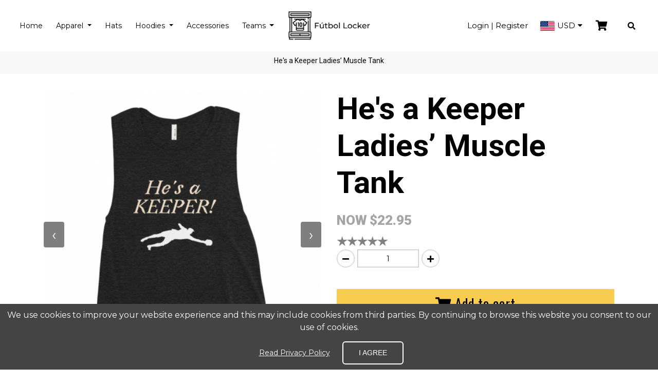

--- FILE ---
content_type: text/html; charset=utf-8
request_url: https://futbollocker.com/tees/womens/womens-tanks/304-hes-a-keeper-ladies-muscle-tank
body_size: 18934
content:
<!DOCTYPE HTML>
<!--[if lt IE 7]> <html class="no-js lt-ie9 lt-ie8 lt-ie7" lang="en-us"><![endif]-->
<!--[if IE 7]><html class="no-js lt-ie9 lt-ie8 ie7" lang="en-us"><![endif]-->
<!--[if IE 8]><html class="no-js lt-ie9 ie8" lang="en-us"><![endif]-->
<!--[if gt IE 8]> <html class="no-js ie9" lang="en-us"><![endif]-->
<html lang="en-us">

<head>
    <meta charset="utf-8" />
    <title>He&#039;s a Keeper Ladies’ Muscle Tank</title>
            <meta name="description" content="He&#039;s a Keeper - This Muscle Tank is soft and flowy with low-cut armholes for a drapey fit. Perfect for warm days thanks to its relaxed fit. The tank’s low-cut armholes provide a trendy yet versatile look—wear them with your favorite jeans or shorts." />
            <meta name="generator" content="GrooveKart" />
    <meta name="robots" content="index,follow" />
    <meta name="viewport" content="width=device-width, minimum-scale=0.25, maximum-scale=1.6, initial-scale=1.0" />
    <meta name="apple-mobile-web-app-capable" content="yes" />
    <meta property="og:type" content="website" />
                        <link rel="icon" type="image/vnd.microsoft.icon" href="https://cdn.groovekart.com/nfa/img/favicon.ico?1679961762" />
    <link rel="shortcut icon" type="image/x-icon" href="https://cdn.groovekart.com/nfa/img/favicon.ico?1679961762" />

    <link rel="stylesheet" href="https://stackpath.bootstrapcdn.com/bootstrap/4.4.1/css/bootstrap.min.css?v=1.0.13" type="text/css" media="all" />
    <link rel="stylesheet" href="https://cdn.groovekart.com/gk-static/modules/gkpageeditor/views/css/reset.css?v=1.0.13" type="text/css" media="all" />
                                <link rel="stylesheet" href="https://cdn.groovekart.com/gk-static/modules/gkpageeditor/views/css/gk_style.css?v=2.856904" type="text/css" media="all" />
                    <link rel="stylesheet" href="https://cdn.groovekart.com/gk-static/modules/gkpageeditor/views/templates/front/headers/css/header6.css?v=2.856904" type="text/css" media="all" />
                    <link rel="stylesheet" href="https://cdn.groovekart.com/nfa/modules/gkpageeditor/css/gk_style-top_bar.css?v=2.856904" type="text/css" media="all" />
            
    <meta property="og:type" content="product" />
<meta property="og:url" content="https://www.futbollocker.com/tees/womens/womens-tanks/304-hes-a-keeper-ladies-muscle-tank" />
<meta property="og:title" content="He&#039;s a Keeper Ladies’ Muscle Tank" />
<meta property="og:site_name" content="Fútbol Locker" />
<meta property="og:description" content="He&#039;s a Keeper - This Muscle Tank is soft and flowy with low-cut armholes for a drapey fit. It’s perfect for warm days thanks to its relaxed fit. The tank’s low-cut armholes provide a trendy yet versatile look—wear them with your favorite jeans or shorts." />
<meta property="og:image" content="https://cdn.groovekart.com/nfa/img/og/p/304.jpg" />
<meta property="product:pretax_price:amount" content="22.95" />
<meta property="product:pretax_price:currency" content="USD" />
<meta property="product:price:amount" content="22.95" />
<meta property="product:price:currency" content="USD" />
<style type="text/css">
#cookieChoiceInfo {
		background-color: #444444 !important;
		color: #ffffff !important;
		}
#cookieChoiceInfo #InformativaClick {
	color: #ffffff !important;
	}
#cookieChoiceInfo #InformativaAccetto {
	background: #444444 !important;
	color: #ffffff !important;
	border: 2px solid #fff;
}

#cookieChoiceInfo {
bottom:0;
}
</style>
        <!-- Global site tag (gtag.js) - Google Analytics -->
    
    <script data-keepinline>
        
        window.dataLayer = window.dataLayer || [];
        function gtag(){ console.log();dataLayer.push(arguments);}
        gtag('js', new Date());
        
        gtag('config', 'G-QXLDNLXG25', { 'debug_mode':  false})
        
    </script>

<link rel="canonical" href="https://futbollocker.com/tees/womens/womens-tanks/304-hes-a-keeper-ladies-muscle-tank">
<link rel="alternate" href="https://futbollocker.com/tees/womens/womens-tanks/304-hes-a-keeper-ladies-muscle-tank" hreflang="en">
<link rel="alternate" href="https://futbollocker.com/tees/womens/womens-tanks/304-hes-a-keeper-ladies-muscle-tank" hreflang="x-default">
 <style type="text/css"> 
                          </style>
        <!-- Google Tag Manager -->
<script data-keepinline="true">(function(w,d,s,l,i){w[l]=w[l]||[];w[l].push({'gtm.start':
new Date().getTime(),event:'gtm.js'});var f=d.getElementsByTagName(s)[0],
j=d.createElement(s),dl=l!='dataLayer'?'&l='+l:'';j.async=true;j.src=
'https://www.googletagmanager.com/gtm.js?id='+i+dl;f.parentNode.insertBefore(j,f);
})(window,document,'script','dataLayer','GTM-NXC6Z3N5');</script>
<!-- End Google Tag Manager -->
                          	    </head>
<body  id="product"     class="product product-304 product-hes-a-keeper-ladies-muscle-tank category-70 category-womens-tanks lang_en gk_body_tag">
    

        
    <a id="nav-top"></a>
            <!-- Google Tag Manager (noscript) -->
<noscript><iframe src="https://www.googletagmanager.com/ns.html?id=GTM-NXC6Z3N5"
height="0" width="0" style="display:none;visibility:hidden"></iframe></noscript>
<!-- End Google Tag Manager (noscript) -->
                          
    
            <div id="page">
        

                                    <div class="gk-render" >
    </div>





                        
 <style>


#header, .mobile-header .search-wrapper .input-group {
    background: #FFFFFF;
}
</style>




 
<header id="header">
    <!-- header started here -->
    
    <div class="container-fliud d-none d-lg-block">
        <!-- top section started here -->

        <div class="row top-bar-wrapper">
            <div class="col-xl-2 col-lg-6 col-md-6 col-sm-6 col-3 d-flex flex-wrap align-content-center right-info-cart justify-content-end">
                <!-- right info -->
                <div class="row">
                    <div class="col-xl-8 col-lg-8 col-md-8 col-sm-8 d-col-none info">
                        <!-- info area -->
                        
                    </div>
                </div>
            </div>
        </div>
    </div>

    <div class="main-menu-wrapper pt-lg-3 pb-lg-3">
        <!-- main-nav-bar -->
        <div class="container-fluid">
            <nav class="navbar navbar-expand-lg p-0">

                <div class="collapse navbar-collapse justify-content-between" id="mainnavbar">
                    <div class="col-xl-5 col-lg-5">        <ul class="navbar-nav mr-auto">
                    <style>
        .nav-link, .login-register a, .blockcart-header, .currency .select-value, .search-wrapper > button.btn, .mobile-header .navbar-toggler {
            color: #000 !important;
        }
        </style>
                
        <li class="nav-item ">
            <a
                id="menu_7"
                class="nav-link "
                href="https://futbollocker.com/"
                target="_self"
                title="Home"
                            >
                Home
            </a>
            
                    </li>
            
        <li class="nav-item dropdown">
            <a
                id="menu_20"
                class="nav-link dropdown-toggle"
                href="#"
                target="_self"
                title="Apparel"
                role="button" aria-haspopup="true" aria-expanded="false"            >
                Apparel
            </a>
            
                                    <ul aria-labelledby="menu_20" class="dropdown-menu border-0 shadow">
                    <style>
        .nav-link, .login-register a, .blockcart-header, .currency .select-value, .search-wrapper > button.btn, .mobile-header .navbar-toggler {
            color: #000 !important;
        }
        </style>
                
        <li class="">
            <a
                id="menu_29"
                class="dropdown-item "
                href="#"
                target="_self"
                title="Jerseys"
                            >
                Jerseys
            </a>
            
                    </li>
            
        <li class="dropdown-submenu">
            <a
                id="menu_37"
                class="dropdown-item dropdown-toggle"
                href="https://futbollocker.com/recycled-unisex-mesh-shorts"
                target="_self"
                title="Shorts"
                role="button" aria-haspopup="true" aria-expanded="false"            >
                Shorts
            </a>
            
                                    <ul aria-labelledby="menu_37" class="dropdown-menu border-0 shadow">
                    <style>
        .nav-link, .login-register a, .blockcart-header, .currency .select-value, .search-wrapper > button.btn, .mobile-header .navbar-toggler {
            color: #000 !important;
        }
        </style>
                
        <li class="">
            <a
                id="menu_38"
                class="dropdown-item "
                href="https://futbollocker.com/men-s-recycled-athletic-shorts"
                target="_self"
                title="Men's Recycled Athletic Shorts"
                            >
                Men's Recycled Athletic Shorts
            </a>
            
                    </li>
            
        <li class="">
            <a
                id="menu_39"
                class="dropdown-item "
                href="https://futbollocker.com/recycled-unisex-mesh-shorts"
                target="_self"
                title="Recycled Unisex Mesh Shorts"
                            >
                Recycled Unisex Mesh Shorts
            </a>
            
                    </li>
        </ul>

                    </li>
            
        <li class="dropdown-submenu">
            <a
                id="menu_18"
                class="dropdown-item dropdown-toggle"
                href="https://futbollocker.com/tees"
                target="_self"
                title="Tees"
                role="button" aria-haspopup="true" aria-expanded="false"            >
                Tees
            </a>
            
                                    <ul aria-labelledby="menu_18" class="dropdown-menu border-0 shadow">
                    <style>
        .nav-link, .login-register a, .blockcart-header, .currency .select-value, .search-wrapper > button.btn, .mobile-header .navbar-toggler {
            color: #000 !important;
        }
        </style>
                
        <li class="">
            <a
                id="menu_19"
                class="dropdown-item "
                href="https://futbollocker.com/womens-t-shirts"
                target="_self"
                title="Women's Tees"
                            >
                Women's Tees
            </a>
            
                    </li>
            
        <li class="">
            <a
                id="menu_33"
                class="dropdown-item "
                href="https://futbollocker.com/mens-t-shirts"
                target="_self"
                title="Men's Tees"
                            >
                Men's Tees
            </a>
            
                    </li>
        </ul>

                    </li>
            
        <li class="dropdown-submenu">
            <a
                id="menu_34"
                class="dropdown-item dropdown-toggle"
                href="#"
                target="_self"
                title="Tanks"
                role="button" aria-haspopup="true" aria-expanded="false"            >
                Tanks
            </a>
            
                                    <ul aria-labelledby="menu_34" class="dropdown-menu border-0 shadow">
                    <style>
        .nav-link, .login-register a, .blockcart-header, .currency .select-value, .search-wrapper > button.btn, .mobile-header .navbar-toggler {
            color: #000 !important;
        }
        </style>
                
        <li class="">
            <a
                id="menu_35"
                class="dropdown-item "
                href="https://futbollocker.com/womens-tanks"
                target="_self"
                title="Women's Tanks"
                            >
                Women's Tanks
            </a>
            
                    </li>
            
        <li class="">
            <a
                id="menu_36"
                class="dropdown-item "
                href="https://futbollocker.com/mens-tanks"
                target="_self"
                title="Men's Tanks"
                            >
                Men's Tanks
            </a>
            
                    </li>
        </ul>

                    </li>
            
        <li class="">
            <a
                id="menu_21"
                class="dropdown-item "
                href="#"
                target="_self"
                title="Kids"
                            >
                Kids
            </a>
            
                    </li>
            
        <li class="dropdown-submenu">
            <a
                id="menu_30"
                class="dropdown-item dropdown-toggle"
                href="#"
                target="_self"
                title="Slides"
                role="button" aria-haspopup="true" aria-expanded="false"            >
                Slides
            </a>
            
                                    <ul aria-labelledby="menu_30" class="dropdown-menu border-0 shadow">
                    <style>
        .nav-link, .login-register a, .blockcart-header, .currency .select-value, .search-wrapper > button.btn, .mobile-header .navbar-toggler {
            color: #000 !important;
        }
        </style>
                
        <li class="">
            <a
                id="menu_32"
                class="dropdown-item "
                href="#"
                target="_self"
                title="Women's Slides"
                            >
                Women's Slides
            </a>
            
                    </li>
            
        <li class="">
            <a
                id="menu_31"
                class="dropdown-item "
                href="#"
                target="_self"
                title="Men's Slides"
                            >
                Men's Slides
            </a>
            
                    </li>
        </ul>

                    </li>
        </ul>

                    </li>
            
        <li class="nav-item ">
            <a
                id="menu_23"
                class="nav-link "
                href="https://futbollocker.com/hats"
                target="_self"
                title="Hats"
                            >
                Hats
            </a>
            
                    </li>
            
        <li class="nav-item dropdown">
            <a
                id="menu_25"
                class="nav-link dropdown-toggle"
                href="https://futbollocker.com/hoodie"
                target="_self"
                title="Hoodies"
                role="button" aria-haspopup="true" aria-expanded="false"            >
                Hoodies
            </a>
            
                                    <ul aria-labelledby="menu_25" class="dropdown-menu border-0 shadow">
                    <style>
        .nav-link, .login-register a, .blockcart-header, .currency .select-value, .search-wrapper > button.btn, .mobile-header .navbar-toggler {
            color: #000 !important;
        }
        </style>
                
        <li class="">
            <a
                id="menu_26"
                class="dropdown-item "
                href="https://futbollocker.com/mens--hoodies"
                target="_self"
                title="Mens Hoodies"
                            >
                Mens Hoodies
            </a>
            
                    </li>
            
        <li class="">
            <a
                id="menu_27"
                class="dropdown-item "
                href="https://futbollocker.com/womens--hoodies"
                target="_self"
                title="Womens Hoodies"
                            >
                Womens Hoodies
            </a>
            
                    </li>
            
        <li class="">
            <a
                id="menu_28"
                class="dropdown-item "
                href="https://futbollocker.com/kids--hoodies"
                target="_self"
                title="Kids Hoodies"
                            >
                Kids Hoodies
            </a>
            
                    </li>
        </ul>

                    </li>
            
        <li class="nav-item ">
            <a
                id="menu_24"
                class="nav-link "
                href="https://futbollocker.com/accessories"
                target="_self"
                title="Accessories"
                            >
                Accessories
            </a>
            
                    </li>
            
        <li class="nav-item dropdown">
            <a
                id="menu_40"
                class="nav-link dropdown-toggle"
                href="https://futbollocker.com/st-nick-s-soccer-tournament"
                target="_self"
                title="Teams"
                role="button" aria-haspopup="true" aria-expanded="false"            >
                Teams
            </a>
            
                                    <ul aria-labelledby="menu_40" class="dropdown-menu border-0 shadow">
                    <style>
        .nav-link, .login-register a, .blockcart-header, .currency .select-value, .search-wrapper > button.btn, .mobile-header .navbar-toggler {
            color: #000 !important;
        }
        </style>
                
        <li class="">
            <a
                id="menu_43"
                class="dropdown-item "
                href="https://futbollocker.com/st-nick-s-soccer-tournament"
                target="_self"
                title="St. Nick's Soccer Tournament"
                            >
                St. Nick's Soccer Tournament
            </a>
            
                    </li>
            
        <li class="">
            <a
                id="menu_42"
                class="dropdown-item "
                href="https://futbollocker.com/inter-cfa"
                target="_self"
                title="Inter Carib CFA"
                            >
                Inter Carib CFA
            </a>
            
                    </li>
            
        <li class="">
            <a
                id="menu_41"
                class="dropdown-item "
                href="https://futbollocker.com/kids-with-goals"
                target="_self"
                title="Kids With Goals"
                            >
                Kids With Goals
            </a>
            
                    </li>
        </ul>

                    </li>
        </ul>
</div>

                    <div class="col-xl-2 col-lg-2 d-flex flex-wrap justify-content-center brand-wrapper">
                        <!-- Brand -->
                        <a class="navbar-brand d-none d-lg-flex" href="/"><img src="https://cdn.groovekart.com/nfa/img/nfa-logo-1679961730.webp" alt="Logo" /></a>
                    </div>
                    
                    <div class="col-xl-5 col-lg-5 d-flex justify-content-end align-items-center right-section">
                                            <div class="login-register">
                                                            <a href="https://futbollocker.com/login">Login | Register</a>
                                                    </div>
                        
                                                                        
        <div id="setCurrency" class="hidden" style="display: none">
            <input type="hidden" name="id_currency" id="id_currency" value=""/>
            <input type="hidden" name="SubmitCurrency" value="" />
        </div>

        <div class="custom-dropdown currency ">
            <!--  Currency dropdown -->
            <div class="select-value"><span class="currency-flag currency-flag-lg currency-flag-usd"></span>USD</div>
            <ul class="m-0 p-0 list-unstyled">
                                                                                                    <li class="active">
                        <a href="javascript:setCurrency(1);" rel="nofollow" title="US Dollar (USD)">
                            <span class="currency-flag currency-flag-lg currency-flag-usd"></span>
                            <span class="currency-text currency-text-usd">US Dollar (USD)</span>
                        </a>
                    </li>
                                                                                                    <li >
                        <a href="javascript:setCurrency(2);" rel="nofollow" title="Euro (EUR)">
                            <span class="currency-flag currency-flag-lg currency-flag-eur"></span>
                            <span class="currency-text currency-text-eur">Euro (EUR)</span>
                        </a>
                    </li>
                                                                                                    <li >
                        <a href="javascript:setCurrency(3);" rel="nofollow" title="Afghani (AFN)">
                            <span class="currency-flag currency-flag-lg currency-flag-afn"></span>
                            <span class="currency-text currency-text-afn">Afghani (AFN)</span>
                        </a>
                    </li>
                                                                                                    <li >
                        <a href="javascript:setCurrency(4);" rel="nofollow" title="Algerian Dinar (DZD)">
                            <span class="currency-flag currency-flag-lg currency-flag-dzd"></span>
                            <span class="currency-text currency-text-dzd">Algerian Dinar (DZD)</span>
                        </a>
                    </li>
                                                                                                    <li >
                        <a href="javascript:setCurrency(5);" rel="nofollow" title="Argentine Peso (ARS)">
                            <span class="currency-flag currency-flag-lg currency-flag-ars"></span>
                            <span class="currency-text currency-text-ars">Argentine Peso (ARS)</span>
                        </a>
                    </li>
                                                                                                    <li >
                        <a href="javascript:setCurrency(6);" rel="nofollow" title="Armenian Dram (AMD)">
                            <span class="currency-flag currency-flag-lg currency-flag-amd"></span>
                            <span class="currency-text currency-text-amd">Armenian Dram (AMD)</span>
                        </a>
                    </li>
                                                                                                    <li >
                        <a href="javascript:setCurrency(8);" rel="nofollow" title="Australian Dollar (AUD)">
                            <span class="currency-flag currency-flag-lg currency-flag-aud"></span>
                            <span class="currency-text currency-text-aud">Australian Dollar (AUD)</span>
                        </a>
                    </li>
                                                                                                    <li >
                        <a href="javascript:setCurrency(7);" rel="nofollow" title="Aruban Florin (AWG)">
                            <span class="currency-flag currency-flag-lg currency-flag-awg"></span>
                            <span class="currency-text currency-text-awg">Aruban Florin (AWG)</span>
                        </a>
                    </li>
                                                                                                    <li >
                        <a href="javascript:setCurrency(9);" rel="nofollow" title="Azerbaijanian Manat (AZN)">
                            <span class="currency-flag currency-flag-lg currency-flag-azn"></span>
                            <span class="currency-text currency-text-azn">Azerbaijanian Manat (AZN)</span>
                        </a>
                    </li>
                                                                                                    <li >
                        <a href="javascript:setCurrency(10);" rel="nofollow" title="Bahamian Dollar (BSD)">
                            <span class="currency-flag currency-flag-lg currency-flag-bsd"></span>
                            <span class="currency-text currency-text-bsd">Bahamian Dollar (BSD)</span>
                        </a>
                    </li>
                                                                                                    <li >
                        <a href="javascript:setCurrency(11);" rel="nofollow" title="Bahraini Dinar (BHD)">
                            <span class="currency-flag currency-flag-lg currency-flag-bhd"></span>
                            <span class="currency-text currency-text-bhd">Bahraini Dinar (BHD)</span>
                        </a>
                    </li>
                                                                                                    <li >
                        <a href="javascript:setCurrency(12);" rel="nofollow" title="Baht (THB)">
                            <span class="currency-flag currency-flag-lg currency-flag-thb"></span>
                            <span class="currency-text currency-text-thb">Baht (THB)</span>
                        </a>
                    </li>
                                                                                                    <li >
                        <a href="javascript:setCurrency(14);" rel="nofollow" title="Barbados Dollar (BBD)">
                            <span class="currency-flag currency-flag-lg currency-flag-bbd"></span>
                            <span class="currency-text currency-text-bbd">Barbados Dollar (BBD)</span>
                        </a>
                    </li>
                                                                                                    <li >
                        <a href="javascript:setCurrency(15);" rel="nofollow" title="Belarusian Ruble (BYN)">
                            <span class="currency-flag currency-flag-lg currency-flag-byn"></span>
                            <span class="currency-text currency-text-byn">Belarusian Ruble (BYN)</span>
                        </a>
                    </li>
                                                                                                    <li >
                        <a href="javascript:setCurrency(17);" rel="nofollow" title="Belize Dollar (BZD)">
                            <span class="currency-flag currency-flag-lg currency-flag-bzd"></span>
                            <span class="currency-text currency-text-bzd">Belize Dollar (BZD)</span>
                        </a>
                    </li>
                                                                                                    <li >
                        <a href="javascript:setCurrency(18);" rel="nofollow" title="Bermudian Dollar (BMD)">
                            <span class="currency-flag currency-flag-lg currency-flag-bmd"></span>
                            <span class="currency-text currency-text-bmd">Bermudian Dollar (BMD)</span>
                        </a>
                    </li>
                                                                                                    <li >
                        <a href="javascript:setCurrency(19);" rel="nofollow" title="Bolivar (VEF)">
                            <span class="currency-flag currency-flag-lg currency-flag-vef"></span>
                            <span class="currency-text currency-text-vef">Bolivar (VEF)</span>
                        </a>
                    </li>
                                                                                                    <li >
                        <a href="javascript:setCurrency(20);" rel="nofollow" title="Boliviano (BOB)">
                            <span class="currency-flag currency-flag-lg currency-flag-bob"></span>
                            <span class="currency-text currency-text-bob">Boliviano (BOB)</span>
                        </a>
                    </li>
                                                                                                    <li >
                        <a href="javascript:setCurrency(21);" rel="nofollow" title="Brazilian Real (BRL)">
                            <span class="currency-flag currency-flag-lg currency-flag-brl"></span>
                            <span class="currency-text currency-text-brl">Brazilian Real (BRL)</span>
                        </a>
                    </li>
                                                                                                    <li >
                        <a href="javascript:setCurrency(22);" rel="nofollow" title="Brunei Dollar (BND)">
                            <span class="currency-flag currency-flag-lg currency-flag-bnd"></span>
                            <span class="currency-text currency-text-bnd">Brunei Dollar (BND)</span>
                        </a>
                    </li>
                                                                                                    <li >
                        <a href="javascript:setCurrency(23);" rel="nofollow" title="Bulgarian Lev (BGN)">
                            <span class="currency-flag currency-flag-lg currency-flag-bgn"></span>
                            <span class="currency-text currency-text-bgn">Bulgarian Lev (BGN)</span>
                        </a>
                    </li>
                                                                                                    <li >
                        <a href="javascript:setCurrency(24);" rel="nofollow" title="Burundi Franc (BIF)">
                            <span class="currency-flag currency-flag-lg currency-flag-bif"></span>
                            <span class="currency-text currency-text-bif">Burundi Franc (BIF)</span>
                        </a>
                    </li>
                                                                                                    <li >
                        <a href="javascript:setCurrency(25);" rel="nofollow" title="Cabo Verde Escudo (CVE)">
                            <span class="currency-flag currency-flag-lg currency-flag-cve"></span>
                            <span class="currency-text currency-text-cve">Cabo Verde Escudo (CVE)</span>
                        </a>
                    </li>
                                                                                                    <li >
                        <a href="javascript:setCurrency(26);" rel="nofollow" title="Canadian Dollar (CAD)">
                            <span class="currency-flag currency-flag-lg currency-flag-cad"></span>
                            <span class="currency-text currency-text-cad">Canadian Dollar (CAD)</span>
                        </a>
                    </li>
                                                                                                    <li >
                        <a href="javascript:setCurrency(27);" rel="nofollow" title="Cayman Islands Dollar (KYD)">
                            <span class="currency-flag currency-flag-lg currency-flag-kyd"></span>
                            <span class="currency-text currency-text-kyd">Cayman Islands Dollar (KYD)</span>
                        </a>
                    </li>
                                                                                                    <li >
                        <a href="javascript:setCurrency(30);" rel="nofollow" title="CFP Franc (XPF)">
                            <span class="currency-flag currency-flag-lg currency-flag-xpf"></span>
                            <span class="currency-text currency-text-xpf">CFP Franc (XPF)</span>
                        </a>
                    </li>
                                                                                                    <li >
                        <a href="javascript:setCurrency(31);" rel="nofollow" title="Chilean Peso (CLP)">
                            <span class="currency-flag currency-flag-lg currency-flag-clp"></span>
                            <span class="currency-text currency-text-clp">Chilean Peso (CLP)</span>
                        </a>
                    </li>
                                                                                                    <li >
                        <a href="javascript:setCurrency(32);" rel="nofollow" title="Colombian Peso (COP)">
                            <span class="currency-flag currency-flag-lg currency-flag-cop"></span>
                            <span class="currency-text currency-text-cop">Colombian Peso (COP)</span>
                        </a>
                    </li>
                                                                                                    <li >
                        <a href="javascript:setCurrency(33);" rel="nofollow" title="Comoro Franc (KMF)">
                            <span class="currency-flag currency-flag-lg currency-flag-kmf"></span>
                            <span class="currency-text currency-text-kmf">Comoro Franc (KMF)</span>
                        </a>
                    </li>
                                                                                                    <li >
                        <a href="javascript:setCurrency(34);" rel="nofollow" title="Congolese Franc (CDF)">
                            <span class="currency-flag currency-flag-lg currency-flag-cdf"></span>
                            <span class="currency-text currency-text-cdf">Congolese Franc (CDF)</span>
                        </a>
                    </li>
                                                                                                    <li >
                        <a href="javascript:setCurrency(35);" rel="nofollow" title="Convertible Mark (BAM)">
                            <span class="currency-flag currency-flag-lg currency-flag-bam"></span>
                            <span class="currency-text currency-text-bam">Convertible Mark (BAM)</span>
                        </a>
                    </li>
                                                                                                    <li >
                        <a href="javascript:setCurrency(36);" rel="nofollow" title="Cordoba Oro (NIO)">
                            <span class="currency-flag currency-flag-lg currency-flag-nio"></span>
                            <span class="currency-text currency-text-nio">Cordoba Oro (NIO)</span>
                        </a>
                    </li>
                                                                                                    <li >
                        <a href="javascript:setCurrency(37);" rel="nofollow" title="Costa Rican Colon (CRC)">
                            <span class="currency-flag currency-flag-lg currency-flag-crc"></span>
                            <span class="currency-text currency-text-crc">Costa Rican Colon (CRC)</span>
                        </a>
                    </li>
                                                                                                    <li >
                        <a href="javascript:setCurrency(38);" rel="nofollow" title="Cuban Peso (CUP)">
                            <span class="currency-flag currency-flag-lg currency-flag-cup"></span>
                            <span class="currency-text currency-text-cup">Cuban Peso (CUP)</span>
                        </a>
                    </li>
                                                                                                    <li >
                        <a href="javascript:setCurrency(39);" rel="nofollow" title="Czech Koruna (CZK)">
                            <span class="currency-flag currency-flag-lg currency-flag-czk"></span>
                            <span class="currency-text currency-text-czk">Czech Koruna (CZK)</span>
                        </a>
                    </li>
                                                                                                    <li >
                        <a href="javascript:setCurrency(40);" rel="nofollow" title="Dalasi (GMD)">
                            <span class="currency-flag currency-flag-lg currency-flag-gmd"></span>
                            <span class="currency-text currency-text-gmd">Dalasi (GMD)</span>
                        </a>
                    </li>
                                                                                                    <li >
                        <a href="javascript:setCurrency(41);" rel="nofollow" title="Danish Krone (DKK)">
                            <span class="currency-flag currency-flag-lg currency-flag-dkk"></span>
                            <span class="currency-text currency-text-dkk">Danish Krone (DKK)</span>
                        </a>
                    </li>
                                                                                                    <li >
                        <a href="javascript:setCurrency(42);" rel="nofollow" title="Denar (MKD)">
                            <span class="currency-flag currency-flag-lg currency-flag-mkd"></span>
                            <span class="currency-text currency-text-mkd">Denar (MKD)</span>
                        </a>
                    </li>
                                                                                                    <li >
                        <a href="javascript:setCurrency(43);" rel="nofollow" title="Djibouti Franc (DJF)">
                            <span class="currency-flag currency-flag-lg currency-flag-djf"></span>
                            <span class="currency-text currency-text-djf">Djibouti Franc (DJF)</span>
                        </a>
                    </li>
                                                                                                    <li >
                        <a href="javascript:setCurrency(44);" rel="nofollow" title="Dominican Peso (DOP)">
                            <span class="currency-flag currency-flag-lg currency-flag-dop"></span>
                            <span class="currency-text currency-text-dop">Dominican Peso (DOP)</span>
                        </a>
                    </li>
                                                                                                    <li >
                        <a href="javascript:setCurrency(45);" rel="nofollow" title="Dong (VND)">
                            <span class="currency-flag currency-flag-lg currency-flag-vnd"></span>
                            <span class="currency-text currency-text-vnd">Dong (VND)</span>
                        </a>
                    </li>
                                                                                                    <li >
                        <a href="javascript:setCurrency(46);" rel="nofollow" title="Dutch Guilder (ANG)">
                            <span class="currency-flag currency-flag-lg currency-flag-ang"></span>
                            <span class="currency-text currency-text-ang">Dutch Guilder (ANG)</span>
                        </a>
                    </li>
                                                                                                    <li >
                        <a href="javascript:setCurrency(47);" rel="nofollow" title="East Caribbean Dollar (XCD)">
                            <span class="currency-flag currency-flag-lg currency-flag-xcd"></span>
                            <span class="currency-text currency-text-xcd">East Caribbean Dollar (XCD)</span>
                        </a>
                    </li>
                                                                                                    <li >
                        <a href="javascript:setCurrency(48);" rel="nofollow" title="Egyptian Pound (EGP)">
                            <span class="currency-flag currency-flag-lg currency-flag-egp"></span>
                            <span class="currency-text currency-text-egp">Egyptian Pound (EGP)</span>
                        </a>
                    </li>
                                                                                                    <li >
                        <a href="javascript:setCurrency(49);" rel="nofollow" title="El Salvador Colon (SVC)">
                            <span class="currency-flag currency-flag-lg currency-flag-svc"></span>
                            <span class="currency-text currency-text-svc">El Salvador Colon (SVC)</span>
                        </a>
                    </li>
                                                                                                    <li >
                        <a href="javascript:setCurrency(50);" rel="nofollow" title="Ethiopian Birr (ETB)">
                            <span class="currency-flag currency-flag-lg currency-flag-etb"></span>
                            <span class="currency-text currency-text-etb">Ethiopian Birr (ETB)</span>
                        </a>
                    </li>
                                                                                                    <li >
                        <a href="javascript:setCurrency(51);" rel="nofollow" title="Falkland Islands Pound (FKP)">
                            <span class="currency-flag currency-flag-lg currency-flag-fkp"></span>
                            <span class="currency-text currency-text-fkp">Falkland Islands Pound (FKP)</span>
                        </a>
                    </li>
                                                                                                    <li >
                        <a href="javascript:setCurrency(52);" rel="nofollow" title="Fiji Dollar (FJD)">
                            <span class="currency-flag currency-flag-lg currency-flag-fjd"></span>
                            <span class="currency-text currency-text-fjd">Fiji Dollar (FJD)</span>
                        </a>
                    </li>
                                                                                                    <li >
                        <a href="javascript:setCurrency(53);" rel="nofollow" title="Forint (HUF)">
                            <span class="currency-flag currency-flag-lg currency-flag-huf"></span>
                            <span class="currency-text currency-text-huf">Forint (HUF)</span>
                        </a>
                    </li>
                                                                                                    <li >
                        <a href="javascript:setCurrency(54);" rel="nofollow" title="Ghanaian Cedi (GHS)">
                            <span class="currency-flag currency-flag-lg currency-flag-ghs"></span>
                            <span class="currency-text currency-text-ghs">Ghanaian Cedi (GHS)</span>
                        </a>
                    </li>
                                                                                                    <li >
                        <a href="javascript:setCurrency(55);" rel="nofollow" title="Gibraltar Pound (GIP)">
                            <span class="currency-flag currency-flag-lg currency-flag-gip"></span>
                            <span class="currency-text currency-text-gip">Gibraltar Pound (GIP)</span>
                        </a>
                    </li>
                                                                                                    <li >
                        <a href="javascript:setCurrency(57);" rel="nofollow" title="Gourde (HTG)">
                            <span class="currency-flag currency-flag-lg currency-flag-htg"></span>
                            <span class="currency-text currency-text-htg">Gourde (HTG)</span>
                        </a>
                    </li>
                                                                                                    <li >
                        <a href="javascript:setCurrency(58);" rel="nofollow" title="Guarani (PYG)">
                            <span class="currency-flag currency-flag-lg currency-flag-pyg"></span>
                            <span class="currency-text currency-text-pyg">Guarani (PYG)</span>
                        </a>
                    </li>
                                                                                                    <li >
                        <a href="javascript:setCurrency(60);" rel="nofollow" title="Guinea Franc (GNF)">
                            <span class="currency-flag currency-flag-lg currency-flag-gnf"></span>
                            <span class="currency-text currency-text-gnf">Guinea Franc (GNF)</span>
                        </a>
                    </li>
                                                                                                    <li >
                        <a href="javascript:setCurrency(61);" rel="nofollow" title="Guyana Dollar (GYD)">
                            <span class="currency-flag currency-flag-lg currency-flag-gyd"></span>
                            <span class="currency-text currency-text-gyd">Guyana Dollar (GYD)</span>
                        </a>
                    </li>
                                                                                                    <li >
                        <a href="javascript:setCurrency(62);" rel="nofollow" title="Hong Kong Dollar (HKD)">
                            <span class="currency-flag currency-flag-lg currency-flag-hkd"></span>
                            <span class="currency-text currency-text-hkd">Hong Kong Dollar (HKD)</span>
                        </a>
                    </li>
                                                                                                    <li >
                        <a href="javascript:setCurrency(63);" rel="nofollow" title="Hryvnia (UAH)">
                            <span class="currency-flag currency-flag-lg currency-flag-uah"></span>
                            <span class="currency-text currency-text-uah">Hryvnia (UAH)</span>
                        </a>
                    </li>
                                                                                                    <li >
                        <a href="javascript:setCurrency(64);" rel="nofollow" title="Iceland Krona (ISK)">
                            <span class="currency-flag currency-flag-lg currency-flag-isk"></span>
                            <span class="currency-text currency-text-isk">Iceland Krona (ISK)</span>
                        </a>
                    </li>
                                                                                                    <li >
                        <a href="javascript:setCurrency(65);" rel="nofollow" title="Indian Rupee (INR)">
                            <span class="currency-flag currency-flag-lg currency-flag-inr"></span>
                            <span class="currency-text currency-text-inr">Indian Rupee (INR)</span>
                        </a>
                    </li>
                                                                                                    <li >
                        <a href="javascript:setCurrency(66);" rel="nofollow" title="Iranian Rial (IRR)">
                            <span class="currency-flag currency-flag-lg currency-flag-irr"></span>
                            <span class="currency-text currency-text-irr">Iranian Rial (IRR)</span>
                        </a>
                    </li>
                                                                                                    <li >
                        <a href="javascript:setCurrency(67);" rel="nofollow" title="Iraqi Dinar (IQD)">
                            <span class="currency-flag currency-flag-lg currency-flag-iqd"></span>
                            <span class="currency-text currency-text-iqd">Iraqi Dinar (IQD)</span>
                        </a>
                    </li>
                                                                                                    <li >
                        <a href="javascript:setCurrency(68);" rel="nofollow" title="Jamaican Dollar (JMD)">
                            <span class="currency-flag currency-flag-lg currency-flag-jmd"></span>
                            <span class="currency-text currency-text-jmd">Jamaican Dollar (JMD)</span>
                        </a>
                    </li>
                                                                                                    <li >
                        <a href="javascript:setCurrency(70);" rel="nofollow" title="Jordanian Dinar (JOD)">
                            <span class="currency-flag currency-flag-lg currency-flag-jod"></span>
                            <span class="currency-text currency-text-jod">Jordanian Dinar (JOD)</span>
                        </a>
                    </li>
                                                                                                    <li >
                        <a href="javascript:setCurrency(71);" rel="nofollow" title="Kenyan Shilling (KES)">
                            <span class="currency-flag currency-flag-lg currency-flag-kes"></span>
                            <span class="currency-text currency-text-kes">Kenyan Shilling (KES)</span>
                        </a>
                    </li>
                                                                                                    <li >
                        <a href="javascript:setCurrency(72);" rel="nofollow" title="Kina (PGK)">
                            <span class="currency-flag currency-flag-lg currency-flag-pgk"></span>
                            <span class="currency-text currency-text-pgk">Kina (PGK)</span>
                        </a>
                    </li>
                                                                                                    <li >
                        <a href="javascript:setCurrency(73);" rel="nofollow" title="Kip (LAK)">
                            <span class="currency-flag currency-flag-lg currency-flag-lak"></span>
                            <span class="currency-text currency-text-lak">Kip (LAK)</span>
                        </a>
                    </li>
                                                                                                    <li >
                        <a href="javascript:setCurrency(74);" rel="nofollow" title="Kuna (HRK)">
                            <span class="currency-flag currency-flag-lg currency-flag-hrk"></span>
                            <span class="currency-text currency-text-hrk">Kuna (HRK)</span>
                        </a>
                    </li>
                                                                                                    <li >
                        <a href="javascript:setCurrency(75);" rel="nofollow" title="Kuwaiti Dinar (KWD)">
                            <span class="currency-flag currency-flag-lg currency-flag-kwd"></span>
                            <span class="currency-text currency-text-kwd">Kuwaiti Dinar (KWD)</span>
                        </a>
                    </li>
                                                                                                    <li >
                        <a href="javascript:setCurrency(76);" rel="nofollow" title="Kwacha (MWK)">
                            <span class="currency-flag currency-flag-lg currency-flag-mwk"></span>
                            <span class="currency-text currency-text-mwk">Kwacha (MWK)</span>
                        </a>
                    </li>
                                                                                                    <li >
                        <a href="javascript:setCurrency(77);" rel="nofollow" title="Kwanza (AOA)">
                            <span class="currency-flag currency-flag-lg currency-flag-aoa"></span>
                            <span class="currency-text currency-text-aoa">Kwanza (AOA)</span>
                        </a>
                    </li>
                                                                                                    <li >
                        <a href="javascript:setCurrency(78);" rel="nofollow" title="Kyat (MMK)">
                            <span class="currency-flag currency-flag-lg currency-flag-mmk"></span>
                            <span class="currency-text currency-text-mmk">Kyat (MMK)</span>
                        </a>
                    </li>
                                                                                                    <li >
                        <a href="javascript:setCurrency(79);" rel="nofollow" title="Lari (GEL)">
                            <span class="currency-flag currency-flag-lg currency-flag-gel"></span>
                            <span class="currency-text currency-text-gel">Lari (GEL)</span>
                        </a>
                    </li>
                                                                                                    <li >
                        <a href="javascript:setCurrency(81);" rel="nofollow" title="Lebanese Pound (LBP)">
                            <span class="currency-flag currency-flag-lg currency-flag-lbp"></span>
                            <span class="currency-text currency-text-lbp">Lebanese Pound (LBP)</span>
                        </a>
                    </li>
                                                                                                    <li >
                        <a href="javascript:setCurrency(82);" rel="nofollow" title="Lek (ALL)">
                            <span class="currency-flag currency-flag-lg currency-flag-all"></span>
                            <span class="currency-text currency-text-all">Lek (ALL)</span>
                        </a>
                    </li>
                                                                                                    <li >
                        <a href="javascript:setCurrency(83);" rel="nofollow" title="Lempira (HNL)">
                            <span class="currency-flag currency-flag-lg currency-flag-hnl"></span>
                            <span class="currency-text currency-text-hnl">Lempira (HNL)</span>
                        </a>
                    </li>
                                                                                                    <li >
                        <a href="javascript:setCurrency(84);" rel="nofollow" title="Leone (SLL)">
                            <span class="currency-flag currency-flag-lg currency-flag-sll"></span>
                            <span class="currency-text currency-text-sll">Leone (SLL)</span>
                        </a>
                    </li>
                                                                                                    <li >
                        <a href="javascript:setCurrency(85);" rel="nofollow" title="Liberian Dollar (LRD)">
                            <span class="currency-flag currency-flag-lg currency-flag-lrd"></span>
                            <span class="currency-text currency-text-lrd">Liberian Dollar (LRD)</span>
                        </a>
                    </li>
                                                                                                    <li >
                        <a href="javascript:setCurrency(86);" rel="nofollow" title="Libyan Dinar (LYD)">
                            <span class="currency-flag currency-flag-lg currency-flag-lyd"></span>
                            <span class="currency-text currency-text-lyd">Libyan Dinar (LYD)</span>
                        </a>
                    </li>
                                                                                                    <li >
                        <a href="javascript:setCurrency(87);" rel="nofollow" title="Lilangeni (SZL)">
                            <span class="currency-flag currency-flag-lg currency-flag-szl"></span>
                            <span class="currency-text currency-text-szl">Lilangeni (SZL)</span>
                        </a>
                    </li>
                                                                                                    <li >
                        <a href="javascript:setCurrency(88);" rel="nofollow" title="Lithuanian litas (LTL)">
                            <span class="currency-flag currency-flag-lg currency-flag-ltl"></span>
                            <span class="currency-text currency-text-ltl">Lithuanian litas (LTL)</span>
                        </a>
                    </li>
                                                                                                    <li >
                        <a href="javascript:setCurrency(90);" rel="nofollow" title="Malagasy Ariary (MGA)">
                            <span class="currency-flag currency-flag-lg currency-flag-mga"></span>
                            <span class="currency-text currency-text-mga">Malagasy Ariary (MGA)</span>
                        </a>
                    </li>
                                                                                                    <li >
                        <a href="javascript:setCurrency(91);" rel="nofollow" title="Malaysian Ringgit (MYR)">
                            <span class="currency-flag currency-flag-lg currency-flag-myr"></span>
                            <span class="currency-text currency-text-myr">Malaysian Ringgit (MYR)</span>
                        </a>
                    </li>
                                                                                                    <li >
                        <a href="javascript:setCurrency(93);" rel="nofollow" title="Mauritanian Ouguiya (MRO)">
                            <span class="currency-flag currency-flag-lg currency-flag-mro"></span>
                            <span class="currency-text currency-text-mro">Mauritanian Ouguiya (MRO)</span>
                        </a>
                    </li>
                                                                                                    <li >
                        <a href="javascript:setCurrency(94);" rel="nofollow" title="Mauritius Rupee (MUR)">
                            <span class="currency-flag currency-flag-lg currency-flag-mur"></span>
                            <span class="currency-text currency-text-mur">Mauritius Rupee (MUR)</span>
                        </a>
                    </li>
                                                                                                    <li >
                        <a href="javascript:setCurrency(95);" rel="nofollow" title="Mexican Peso (MXN)">
                            <span class="currency-flag currency-flag-lg currency-flag-mxn"></span>
                            <span class="currency-text currency-text-mxn">Mexican Peso (MXN)</span>
                        </a>
                    </li>
                                                                                                    <li >
                        <a href="javascript:setCurrency(96);" rel="nofollow" title="Moldovan Leu (MDL)">
                            <span class="currency-flag currency-flag-lg currency-flag-mdl"></span>
                            <span class="currency-text currency-text-mdl">Moldovan Leu (MDL)</span>
                        </a>
                    </li>
                                                                                                    <li >
                        <a href="javascript:setCurrency(97);" rel="nofollow" title="Moroccan Dirham (MAD)">
                            <span class="currency-flag currency-flag-lg currency-flag-mad"></span>
                            <span class="currency-text currency-text-mad">Moroccan Dirham (MAD)</span>
                        </a>
                    </li>
                                                                                                    <li >
                        <a href="javascript:setCurrency(98);" rel="nofollow" title="Mozambique Metical (MZN)">
                            <span class="currency-flag currency-flag-lg currency-flag-mzn"></span>
                            <span class="currency-text currency-text-mzn">Mozambique Metical (MZN)</span>
                        </a>
                    </li>
                                                                                                    <li >
                        <a href="javascript:setCurrency(99);" rel="nofollow" title="Naira (NGN)">
                            <span class="currency-flag currency-flag-lg currency-flag-ngn"></span>
                            <span class="currency-text currency-text-ngn">Naira (NGN)</span>
                        </a>
                    </li>
                                                                                                    <li >
                        <a href="javascript:setCurrency(100);" rel="nofollow" title="Namibia Dollar (NAD)">
                            <span class="currency-flag currency-flag-lg currency-flag-nad"></span>
                            <span class="currency-text currency-text-nad">Namibia Dollar (NAD)</span>
                        </a>
                    </li>
                                                                                                    <li >
                        <a href="javascript:setCurrency(101);" rel="nofollow" title="Nepalese Rupee (NPR)">
                            <span class="currency-flag currency-flag-lg currency-flag-npr"></span>
                            <span class="currency-text currency-text-npr">Nepalese Rupee (NPR)</span>
                        </a>
                    </li>
                                                                                                    <li >
                        <a href="javascript:setCurrency(102);" rel="nofollow" title="New Israeli Sheqel (ILS)">
                            <span class="currency-flag currency-flag-lg currency-flag-ils"></span>
                            <span class="currency-text currency-text-ils">New Israeli Sheqel (ILS)</span>
                        </a>
                    </li>
                                                                                                    <li >
                        <a href="javascript:setCurrency(103);" rel="nofollow" title="New Taiwan Dollar (TWD)">
                            <span class="currency-flag currency-flag-lg currency-flag-twd"></span>
                            <span class="currency-text currency-text-twd">New Taiwan Dollar (TWD)</span>
                        </a>
                    </li>
                                                                                                    <li >
                        <a href="javascript:setCurrency(104);" rel="nofollow" title="New Zealand Dollar (NZD)">
                            <span class="currency-flag currency-flag-lg currency-flag-nzd"></span>
                            <span class="currency-text currency-text-nzd">New Zealand Dollar (NZD)</span>
                        </a>
                    </li>
                                                                                                    <li >
                        <a href="javascript:setCurrency(105);" rel="nofollow" title="Ngultrum (BTN)">
                            <span class="currency-flag currency-flag-lg currency-flag-btn"></span>
                            <span class="currency-text currency-text-btn">Ngultrum (BTN)</span>
                        </a>
                    </li>
                                                                                                    <li >
                        <a href="javascript:setCurrency(106);" rel="nofollow" title="North Korean Won (KPW)">
                            <span class="currency-flag currency-flag-lg currency-flag-kpw"></span>
                            <span class="currency-text currency-text-kpw">North Korean Won (KPW)</span>
                        </a>
                    </li>
                                                                                                    <li >
                        <a href="javascript:setCurrency(107);" rel="nofollow" title="Norwegian Krone (NOK)">
                            <span class="currency-flag currency-flag-lg currency-flag-nok"></span>
                            <span class="currency-text currency-text-nok">Norwegian Krone (NOK)</span>
                        </a>
                    </li>
                                                                                                    <li >
                        <a href="javascript:setCurrency(108);" rel="nofollow" title="Nuevo Sol (PEN)">
                            <span class="currency-flag currency-flag-lg currency-flag-pen"></span>
                            <span class="currency-text currency-text-pen">Nuevo Sol (PEN)</span>
                        </a>
                    </li>
                                                                                                    <li >
                        <a href="javascript:setCurrency(109);" rel="nofollow" title="Tongan Paanga (TOP)">
                            <span class="currency-flag currency-flag-lg currency-flag-top"></span>
                            <span class="currency-text currency-text-top">Tongan Paanga (TOP)</span>
                        </a>
                    </li>
                                                                                                    <li >
                        <a href="javascript:setCurrency(110);" rel="nofollow" title="Pakistan Rupee (PKR)">
                            <span class="currency-flag currency-flag-lg currency-flag-pkr"></span>
                            <span class="currency-text currency-text-pkr">Pakistan Rupee (PKR)</span>
                        </a>
                    </li>
                                                                                                    <li >
                        <a href="javascript:setCurrency(111);" rel="nofollow" title="Pataca (MOP)">
                            <span class="currency-flag currency-flag-lg currency-flag-mop"></span>
                            <span class="currency-text currency-text-mop">Pataca (MOP)</span>
                        </a>
                    </li>
                                                                                                    <li >
                        <a href="javascript:setCurrency(113);" rel="nofollow" title="Peso Uruguayo (UYU)">
                            <span class="currency-flag currency-flag-lg currency-flag-uyu"></span>
                            <span class="currency-text currency-text-uyu">Peso Uruguayo (UYU)</span>
                        </a>
                    </li>
                                                                                                    <li >
                        <a href="javascript:setCurrency(114);" rel="nofollow" title="Philippine Peso (PHP)">
                            <span class="currency-flag currency-flag-lg currency-flag-php"></span>
                            <span class="currency-text currency-text-php">Philippine Peso (PHP)</span>
                        </a>
                    </li>
                                                                                                    <li >
                        <a href="javascript:setCurrency(115);" rel="nofollow" title="Pound Sterling (GBP)">
                            <span class="currency-flag currency-flag-lg currency-flag-gbp"></span>
                            <span class="currency-text currency-text-gbp">Pound Sterling (GBP)</span>
                        </a>
                    </li>
                                                                                                    <li >
                        <a href="javascript:setCurrency(116);" rel="nofollow" title="Pula (BWP)">
                            <span class="currency-flag currency-flag-lg currency-flag-bwp"></span>
                            <span class="currency-text currency-text-bwp">Pula (BWP)</span>
                        </a>
                    </li>
                                                                                                    <li >
                        <a href="javascript:setCurrency(117);" rel="nofollow" title="Qatari Rial (QAR)">
                            <span class="currency-flag currency-flag-lg currency-flag-qar"></span>
                            <span class="currency-text currency-text-qar">Qatari Rial (QAR)</span>
                        </a>
                    </li>
                                                                                                    <li >
                        <a href="javascript:setCurrency(118);" rel="nofollow" title="Quetzal (GTQ)">
                            <span class="currency-flag currency-flag-lg currency-flag-gtq"></span>
                            <span class="currency-text currency-text-gtq">Quetzal (GTQ)</span>
                        </a>
                    </li>
                                                                                                    <li >
                        <a href="javascript:setCurrency(119);" rel="nofollow" title="Rand (ZAR)">
                            <span class="currency-flag currency-flag-lg currency-flag-zar"></span>
                            <span class="currency-text currency-text-zar">Rand (ZAR)</span>
                        </a>
                    </li>
                                                                                                    <li >
                        <a href="javascript:setCurrency(120);" rel="nofollow" title="Rial Omani (OMR)">
                            <span class="currency-flag currency-flag-lg currency-flag-omr"></span>
                            <span class="currency-text currency-text-omr">Rial Omani (OMR)</span>
                        </a>
                    </li>
                                                                                                    <li >
                        <a href="javascript:setCurrency(121);" rel="nofollow" title="Riel (KHR)">
                            <span class="currency-flag currency-flag-lg currency-flag-khr"></span>
                            <span class="currency-text currency-text-khr">Riel (KHR)</span>
                        </a>
                    </li>
                                                                                                    <li >
                        <a href="javascript:setCurrency(122);" rel="nofollow" title="Romanian Leu (RON)">
                            <span class="currency-flag currency-flag-lg currency-flag-ron"></span>
                            <span class="currency-text currency-text-ron">Romanian Leu (RON)</span>
                        </a>
                    </li>
                                                                                                    <li >
                        <a href="javascript:setCurrency(123);" rel="nofollow" title="Rufiyaa (MVR)">
                            <span class="currency-flag currency-flag-lg currency-flag-mvr"></span>
                            <span class="currency-text currency-text-mvr">Rufiyaa (MVR)</span>
                        </a>
                    </li>
                                                                                                    <li >
                        <a href="javascript:setCurrency(124);" rel="nofollow" title="Rupiah (IDR)">
                            <span class="currency-flag currency-flag-lg currency-flag-idr"></span>
                            <span class="currency-text currency-text-idr">Rupiah (IDR)</span>
                        </a>
                    </li>
                                                                                                    <li >
                        <a href="javascript:setCurrency(125);" rel="nofollow" title="Russian Ruble (RUB)">
                            <span class="currency-flag currency-flag-lg currency-flag-rub"></span>
                            <span class="currency-text currency-text-rub">Russian Ruble (RUB)</span>
                        </a>
                    </li>
                                                                                                    <li >
                        <a href="javascript:setCurrency(126);" rel="nofollow" title="Rwanda Franc (RWF)">
                            <span class="currency-flag currency-flag-lg currency-flag-rwf"></span>
                            <span class="currency-text currency-text-rwf">Rwanda Franc (RWF)</span>
                        </a>
                    </li>
                                                                                                    <li >
                        <a href="javascript:setCurrency(127);" rel="nofollow" title="Saint Helena Pound (SHP)">
                            <span class="currency-flag currency-flag-lg currency-flag-shp"></span>
                            <span class="currency-text currency-text-shp">Saint Helena Pound (SHP)</span>
                        </a>
                    </li>
                                                                                                    <li >
                        <a href="javascript:setCurrency(128);" rel="nofollow" title="SÃ£o TomÃ© and PrÃ­ncipe Dobra (STD)">
                            <span class="currency-flag currency-flag-lg currency-flag-std"></span>
                            <span class="currency-text currency-text-std">SÃ£o TomÃ© and PrÃ­ncipe Dobra (STD)</span>
                        </a>
                    </li>
                                                                                                    <li >
                        <a href="javascript:setCurrency(129);" rel="nofollow" title="Saudi Riyal (SAR)">
                            <span class="currency-flag currency-flag-lg currency-flag-sar"></span>
                            <span class="currency-text currency-text-sar">Saudi Riyal (SAR)</span>
                        </a>
                    </li>
                                                                                                    <li >
                        <a href="javascript:setCurrency(131);" rel="nofollow" title="Serbian Dinar (RSD)">
                            <span class="currency-flag currency-flag-lg currency-flag-rsd"></span>
                            <span class="currency-text currency-text-rsd">Serbian Dinar (RSD)</span>
                        </a>
                    </li>
                                                                                                    <li >
                        <a href="javascript:setCurrency(132);" rel="nofollow" title="Seychelles Rupee (SCR)">
                            <span class="currency-flag currency-flag-lg currency-flag-scr"></span>
                            <span class="currency-text currency-text-scr">Seychelles Rupee (SCR)</span>
                        </a>
                    </li>
                                                                                                    <li >
                        <a href="javascript:setCurrency(134);" rel="nofollow" title="Singapore Dollar (SGD)">
                            <span class="currency-flag currency-flag-lg currency-flag-sgd"></span>
                            <span class="currency-text currency-text-sgd">Singapore Dollar (SGD)</span>
                        </a>
                    </li>
                                                                                                    <li >
                        <a href="javascript:setCurrency(135);" rel="nofollow" title="Solomon Islands Dollar (SBD)">
                            <span class="currency-flag currency-flag-lg currency-flag-sbd"></span>
                            <span class="currency-text currency-text-sbd">Solomon Islands Dollar (SBD)</span>
                        </a>
                    </li>
                                                                                                    <li >
                        <a href="javascript:setCurrency(136);" rel="nofollow" title="Som (KGS)">
                            <span class="currency-flag currency-flag-lg currency-flag-kgs"></span>
                            <span class="currency-text currency-text-kgs">Som (KGS)</span>
                        </a>
                    </li>
                                                                                                    <li >
                        <a href="javascript:setCurrency(137);" rel="nofollow" title="Somali Shilling (SOS)">
                            <span class="currency-flag currency-flag-lg currency-flag-sos"></span>
                            <span class="currency-text currency-text-sos">Somali Shilling (SOS)</span>
                        </a>
                    </li>
                                                                                                    <li >
                        <a href="javascript:setCurrency(138);" rel="nofollow" title="Somoni (TJS)">
                            <span class="currency-flag currency-flag-lg currency-flag-tjs"></span>
                            <span class="currency-text currency-text-tjs">Somoni (TJS)</span>
                        </a>
                    </li>
                                                                                                    <li >
                        <a href="javascript:setCurrency(139);" rel="nofollow" title="Sri Lanka Rupee (LKR)">
                            <span class="currency-flag currency-flag-lg currency-flag-lkr"></span>
                            <span class="currency-text currency-text-lkr">Sri Lanka Rupee (LKR)</span>
                        </a>
                    </li>
                                                                                                    <li >
                        <a href="javascript:setCurrency(141);" rel="nofollow" title="Surinam Dollar (SRD)">
                            <span class="currency-flag currency-flag-lg currency-flag-srd"></span>
                            <span class="currency-text currency-text-srd">Surinam Dollar (SRD)</span>
                        </a>
                    </li>
                                                                                                    <li >
                        <a href="javascript:setCurrency(142);" rel="nofollow" title="Swedish Krona (SEK)">
                            <span class="currency-flag currency-flag-lg currency-flag-sek"></span>
                            <span class="currency-text currency-text-sek">Swedish Krona (SEK)</span>
                        </a>
                    </li>
                                                                                                    <li >
                        <a href="javascript:setCurrency(143);" rel="nofollow" title="Swiss Franc (CHF)">
                            <span class="currency-flag currency-flag-lg currency-flag-chf"></span>
                            <span class="currency-text currency-text-chf">Swiss Franc (CHF)</span>
                        </a>
                    </li>
                                                                                                    <li >
                        <a href="javascript:setCurrency(144);" rel="nofollow" title="Syrian Pound (SYP)">
                            <span class="currency-flag currency-flag-lg currency-flag-syp"></span>
                            <span class="currency-text currency-text-syp">Syrian Pound (SYP)</span>
                        </a>
                    </li>
                                                                                                    <li >
                        <a href="javascript:setCurrency(145);" rel="nofollow" title="Taka (BDT)">
                            <span class="currency-flag currency-flag-lg currency-flag-bdt"></span>
                            <span class="currency-text currency-text-bdt">Taka (BDT)</span>
                        </a>
                    </li>
                                                                                                    <li >
                        <a href="javascript:setCurrency(146);" rel="nofollow" title="Tala (WST)">
                            <span class="currency-flag currency-flag-lg currency-flag-wst"></span>
                            <span class="currency-text currency-text-wst">Tala (WST)</span>
                        </a>
                    </li>
                                                                                                    <li >
                        <a href="javascript:setCurrency(147);" rel="nofollow" title="Tanzanian Shilling (TZS)">
                            <span class="currency-flag currency-flag-lg currency-flag-tzs"></span>
                            <span class="currency-text currency-text-tzs">Tanzanian Shilling (TZS)</span>
                        </a>
                    </li>
                                                                                                    <li >
                        <a href="javascript:setCurrency(148);" rel="nofollow" title="Tenge (KZT)">
                            <span class="currency-flag currency-flag-lg currency-flag-kzt"></span>
                            <span class="currency-text currency-text-kzt">Tenge (KZT)</span>
                        </a>
                    </li>
                                                                                                    <li >
                        <a href="javascript:setCurrency(149);" rel="nofollow" title="Trinidad and Tobago Dollar (TTD)">
                            <span class="currency-flag currency-flag-lg currency-flag-ttd"></span>
                            <span class="currency-text currency-text-ttd">Trinidad and Tobago Dollar (TTD)</span>
                        </a>
                    </li>
                                                                                                    <li >
                        <a href="javascript:setCurrency(150);" rel="nofollow" title="Tugrik (MNT)">
                            <span class="currency-flag currency-flag-lg currency-flag-mnt"></span>
                            <span class="currency-text currency-text-mnt">Tugrik (MNT)</span>
                        </a>
                    </li>
                                                                                                    <li >
                        <a href="javascript:setCurrency(151);" rel="nofollow" title="Tunisian Dinar (TND)">
                            <span class="currency-flag currency-flag-lg currency-flag-tnd"></span>
                            <span class="currency-text currency-text-tnd">Tunisian Dinar (TND)</span>
                        </a>
                    </li>
                                                                                                    <li >
                        <a href="javascript:setCurrency(152);" rel="nofollow" title="Turkish Lira (TRY)">
                            <span class="currency-flag currency-flag-lg currency-flag-try"></span>
                            <span class="currency-text currency-text-try">Turkish Lira (TRY)</span>
                        </a>
                    </li>
                                                                                                    <li >
                        <a href="javascript:setCurrency(154);" rel="nofollow" title="UAE Dirham (AED)">
                            <span class="currency-flag currency-flag-lg currency-flag-aed"></span>
                            <span class="currency-text currency-text-aed">UAE Dirham (AED)</span>
                        </a>
                    </li>
                                                                                                    <li >
                        <a href="javascript:setCurrency(155);" rel="nofollow" title="Uganda Shilling (UGX)">
                            <span class="currency-flag currency-flag-lg currency-flag-ugx"></span>
                            <span class="currency-text currency-text-ugx">Uganda Shilling (UGX)</span>
                        </a>
                    </li>
                                                                                                    <li >
                        <a href="javascript:setCurrency(157);" rel="nofollow" title="Vatu (VUV)">
                            <span class="currency-flag currency-flag-lg currency-flag-vuv"></span>
                            <span class="currency-text currency-text-vuv">Vatu (VUV)</span>
                        </a>
                    </li>
                                                                                                    <li >
                        <a href="javascript:setCurrency(158);" rel="nofollow" title="Won (KRW)">
                            <span class="currency-flag currency-flag-lg currency-flag-krw"></span>
                            <span class="currency-text currency-text-krw">Won (KRW)</span>
                        </a>
                    </li>
                                                                                                    <li >
                        <a href="javascript:setCurrency(159);" rel="nofollow" title="Yemeni Rial (YER)">
                            <span class="currency-flag currency-flag-lg currency-flag-yer"></span>
                            <span class="currency-text currency-text-yer">Yemeni Rial (YER)</span>
                        </a>
                    </li>
                                                                                                    <li >
                        <a href="javascript:setCurrency(160);" rel="nofollow" title="Yen (JPY)">
                            <span class="currency-flag currency-flag-lg currency-flag-jpy"></span>
                            <span class="currency-text currency-text-jpy">Yen (JPY)</span>
                        </a>
                    </li>
                                                                                                    <li >
                        <a href="javascript:setCurrency(161);" rel="nofollow" title="Yuan Renminbi (CNY)">
                            <span class="currency-flag currency-flag-lg currency-flag-cny"></span>
                            <span class="currency-text currency-text-cny">Yuan Renminbi (CNY)</span>
                        </a>
                    </li>
                                                                                                    <li >
                        <a href="javascript:setCurrency(163);" rel="nofollow" title="Zambian Kwacha (ZMW)">
                            <span class="currency-flag currency-flag-lg currency-flag-zmw"></span>
                            <span class="currency-text currency-text-zmw">Zambian Kwacha (ZMW)</span>
                        </a>
                    </li>
                                                                                                    <li >
                        <a href="javascript:setCurrency(165);" rel="nofollow" title="Zloty (PLN)">
                            <span class="currency-flag currency-flag-lg currency-flag-pln"></span>
                            <span class="currency-text currency-text-pln">Zloty (PLN)</span>
                        </a>
                    </li>
                            </ul>
        </div>
    
                                                                

                        <div class="cart-icon d-none d-lg-block">
                            <!-- Cart icon -->
                            <a id="blockcart-header" style="float:right;" class="blockcart-header" href="/order" title="View my shopping cart" rel="nofollow">
        <i class="fa fa-shopping-cart" aria-hidden="true"></i>
        <span class="ajax_cart_quantity counter" style="display: none;">0</span>
    </a>

    <div id="blockcart-dropdown" class="cart_block" style="display: none;">
  <div class="top-banner">
    <div class="cart-title">
      <span class="added-to-cart">
        <img src="/img/checked.svg" />An item was added to cart!
      </span>
    </div>
    <div class="close_link">
      <a class="ajax_cart_block_close_link" title="Close"><img src="/img/close.svg" /></a>
      <a class="ajax_cart_block_close_link white" title="Close"><img src="/img/close-white.svg" /></a>
    </div>
	<div class="cart-header">
		Your Shopping Cart
	</div>
  </div>
  <div class="cart_block_list">
        <div class="gk-render" >
                    <div 
    id="gk-5131" 
>
    
    <div class="container element-container">
        <div class="container">
            <div class="row">
                                <div id="canvas-1-1" class="col-xl-12 d-xl-block col-lg-12 d-lg-block col-md-12 d-md-block col-sm-12 d-sm-block col-12 d-block  row-column">
                                                                    <style>
#gk-3901 {
    border:none;
    outline: none;
    text-align: center;
}
</style>

<div class="container-fluid element-container show_to_hide_chkout"  style="display: none;">
    <div class="row">
        <div class="col-xs-12 fullcol">
            <div id="alignment-gk-3901">
                <a id="gk-3901" class=" full-width" href="https://futbollocker.com/order?step=1" title="Check out" rel="nofollow">
                    <span>
                                                Proceed to checkout
                                            </span>
                </a>
            </div>
        </div>
    </div>
</div>

                                    </div>
                            </div>
        </div>
    </div>
</div>
                    <div 
    id="gk-7613" 
>
    
    <div class="container element-container">
        <div class="container">
            <div class="row">
                                <div id="canvas-1-1" class="col-xl-12 d-xl-block col-lg-12 d-lg-block col-md-12 d-md-block col-sm-12 d-sm-block col-12 d-block  row-column">
                                                                    <p class="cart_block_no_products">
    No products
</p>
<table class="table vouchers" style="display: none">
    <tbody>
        </tbody>
</table>
<div class="cart-prices">
    
    
    <div class="cart-prices-line">
        <span>Total</span>
        <span class="price cart_block_total ajax_block_cart_total">$0.00</span>
    </div>
</div>

                                                                    <style>
#gk-76950 .ql-font-calistoga { font-family: "Calistoga", cursive; } #gk-76950 .ql-font-dancing-script { font-family: "Dancing Script", cursive; } #gk-76950 .ql-font-great-vibes { font-family: "Great Vibes", sans-serif; } #gk-76950 .ql-font-gupter { font-family: "Gupter", serif; } #gk-76950 .ql-font-montserrat { font-family: "Montserrat", sans-serif; } #gk-76950 .ql-font-noto-serif { font-family: "Noto Serif", serif; } #gk-76950 .ql-font-odibee-sans { font-family: "Odibee Sans", cursive; } #gk-76950 .ql-font-open-sans { font-family: "Open Sans", sans-serif; } #gk-76950 .ql-font-oswald { font-family: "Oswald", sans-serif; } #gk-76950 .ql-font-roboto-condensed { font-family: "Roboto Condensed", sans-serif;} #gk-76950 .ql-font-roboto { font-family: "Roboto", sans-serif; } #gk-76950 .ql-font-shadows-into-light { font-family: "Shadows Into Light", cursive; } #gk-76950 .ql-font-slabo-27px { font-family: "Slabo 27px", serif; } #gk-76950 .ql-font-vidaloka { font-family: "Vidaloka", serif; } #gk-76950 .ql-font-vidaloka { font-family: "Vidaloka", serif; }
</style>
<div id="gk-76950" class="container element-container">
    <div class="row">
        <div class="col-xs-12 fullcol ql-editor">
            <h4 class="ql-align-center"><strong style="font-size: 18px;">Why Choose Us?</strong></h4>
        </div>
    </div>
</div>

                                                                    <div 
    id="gk-50886" 
>
    
    <div class="container element-container">
        <div class="container">
            <div class="row">
                                <div id="canvas-2-1" class="col-xl-3 d-xl-block col-lg-3 d-lg-block col-md-3 d-md-block col-sm-3 d-sm-block col-3 d-block  row-column">
                                                                    
<style>
    #gk-81849 .image div.customImage img{
    height: auto;
    width: 200px;    margin: auto;
    max-width: 100%;
    }
</style>
<div id="gk-81849" class="container element-container">
    <div class="row">
        <div class="col-xs-12 fullcol">
            <div class="image">
                <div id="alignment-gk-81849">
                                                                                                        <img src="https://cdn.groovekart.com/samplebuilder/img/5VZ6YsITK8Dh8r9LER6s1nuCVZqQCh.webp" alt="" />
                                                                                            </div>
            </div>
        </div>

    </div>
</div>
                                    </div>
                                <div id="canvas-2-2" class="col-xl-9 d-xl-block col-lg-9 d-lg-block col-md-9 d-md-block col-sm-9 d-sm-block col-9 d-block  row-column">
                                                                    <style>
#gk-9281 .ql-font-calistoga { font-family: "Calistoga", cursive; } #gk-9281 .ql-font-dancing-script { font-family: "Dancing Script", cursive; } #gk-9281 .ql-font-great-vibes { font-family: "Great Vibes", sans-serif; } #gk-9281 .ql-font-gupter { font-family: "Gupter", serif; } #gk-9281 .ql-font-montserrat { font-family: "Montserrat", sans-serif; } #gk-9281 .ql-font-noto-serif { font-family: "Noto Serif", serif; } #gk-9281 .ql-font-odibee-sans { font-family: "Odibee Sans", cursive; } #gk-9281 .ql-font-open-sans { font-family: "Open Sans", sans-serif; } #gk-9281 .ql-font-oswald { font-family: "Oswald", sans-serif; } #gk-9281 .ql-font-roboto-condensed { font-family: "Roboto Condensed", sans-serif;} #gk-9281 .ql-font-roboto { font-family: "Roboto", sans-serif; } #gk-9281 .ql-font-shadows-into-light { font-family: "Shadows Into Light", cursive; } #gk-9281 .ql-font-slabo-27px { font-family: "Slabo 27px", serif; } #gk-9281 .ql-font-vidaloka { font-family: "Vidaloka", serif; } #gk-9281 .ql-font-vidaloka { font-family: "Vidaloka", serif; }
</style>
<div id="gk-9281" class="container element-container">
    <div class="row">
        <div class="col-xs-12 fullcol ql-editor">
            <h4><strong style="font-size: 16px;">White Branded Products only!</strong></h4>
        </div>
    </div>
</div>

                                                                    <style>
#gk-36330 .ql-font-calistoga { font-family: "Calistoga", cursive; } #gk-36330 .ql-font-dancing-script { font-family: "Dancing Script", cursive; } #gk-36330 .ql-font-great-vibes { font-family: "Great Vibes", sans-serif; } #gk-36330 .ql-font-gupter { font-family: "Gupter", serif; } #gk-36330 .ql-font-montserrat { font-family: "Montserrat", sans-serif; } #gk-36330 .ql-font-noto-serif { font-family: "Noto Serif", serif; } #gk-36330 .ql-font-odibee-sans { font-family: "Odibee Sans", cursive; } #gk-36330 .ql-font-open-sans { font-family: "Open Sans", sans-serif; } #gk-36330 .ql-font-oswald { font-family: "Oswald", sans-serif; } #gk-36330 .ql-font-roboto-condensed { font-family: "Roboto Condensed", sans-serif;} #gk-36330 .ql-font-roboto { font-family: "Roboto", sans-serif; } #gk-36330 .ql-font-shadows-into-light { font-family: "Shadows Into Light", cursive; } #gk-36330 .ql-font-slabo-27px { font-family: "Slabo 27px", serif; } #gk-36330 .ql-font-vidaloka { font-family: "Vidaloka", serif; } #gk-36330 .ql-font-vidaloka { font-family: "Vidaloka", serif; }
</style>
<div id="gk-36330" class="container element-container">
    <div class="row">
        <div class="col-xs-12 fullcol ql-editor">
            <p><span style="font-size: 16px;">We have relationship with White branded vendors. This is giving us great opportunity to provide best quality of products and fast and safe shipping around the world.</span></p>
        </div>
    </div>
</div>

                                    </div>
                            </div>
        </div>
    </div>
</div>
                                    </div>
                            </div>
        </div>
    </div>
</div>
    </div>





          </div>
  
</div>
<div class="custom-overlay" style="display: none;"></div>
<input type="hidden" id="store_default_currency" value="1" />
    <!-- @max -->

<!-- @max -->
<div id="layer_cart" style="display:none!important;">
  <div class="clearfix">
    <div class="layer_cart_product col-12 col-md-12">
      <button type="button" class="close cross" title="Close window">&times;</button>

      <h3 class="title">
        <i class="fa fa-check"></i> Product successfully added to your shopping cart
      </h3>

      <div class="row">
        <div class="col-4 col-md-3">
          <div class="thumbnail layer_cart_img"></div>
        </div>
        <div class="col-8 col-md-9">
          <div class="layer_cart_product_info">
            <h4 id="layer_cart_product_title" class="product-name"></h4>
            <p id="layer_cart_product_attributes"></p>
            
            
          </div>
          <div class="button-container">
            <nav>
              <ul class="pager">
                <li class="previous">
                  <a href="#" class="continue">&laquo; Continue shopping</a>
                </li>
                <li class="next">
                  <a href="https://futbollocker.com/order?step=1" title="Proceed to checkout" rel="nofollow" class="button_order_cart">
                    Proceed to checkout &raquo;
                  </a>
                </li>
              </ul>
            </nav>
          </div>
        </div>
        <div class="col-12 col-md-12 bump_pop_sec">
        </div>
      </div>
    </div>
  </div>
  <div class="crossseling"></div>
</div>

<div class="layer_cart_overlay" style="display:none!important;"></div>





<script type="text/javascript">
</script>

                        </div>

                        <div class="d-none d-lg-block">
                            <!-- searchbar -->
                                                        <div class="search-wrapper" >
	<button type="button" type="button" data-toggle="collapse" data-target="#collapseExample" aria-expanded="false" aria-controls="collapseExample" class="btn"><i class="fa fa-search"></i></button>
	<form 
		method="get" action="https://futbollocker.com/search"
		class="input-group collapse " id="collapseExample"	>
		<input type="text" class="form-control bg-light border-0 rounded-0 px-2.1 py-3" name="search_query" placeholder="Search All Products..." value="" />
		<input type="hidden" name="controller" value="search" />
		<input type="hidden" name="orderby" value="position" />
		<input type="hidden" name="orderway" value="desc" />
		<button type="submit" name="submit_search" class="btn btn-link "><i class="fa fa-search"></i></button>
	</form>
</div>
                                                    </div>
                    </div>
                </div>
            </nav>
        </div>
    </div>
</header>

            	<div class="alert alert-danger" id="one-page-checkout-error" style="display:none">
</div>
		<div id="buy_block" method="POST">
		<div class="gk-render" >
                    <div 
    id="gk-7498" 
>
    
    <div class="container element-container">
        <div class="container">
            <div class="row">
                                <div id="canvas-1-1" class="col-xl-12 d-xl-block col-lg-12 d-lg-block col-md-12 d-md-block col-sm-12 d-sm-block col-12 d-block  row-column">
                                                                    <div id="gk-5338" class="container-fluid element-container">
    <div class="row">
        <div class="col-xs-12 fullcol">
            <h1>He's a Keeper Ladies’ Muscle Tank</h1>
        </div>
    </div>
</div>
                                    </div>
                            </div>
        </div>
    </div>
</div>
                    <div 
    id="gk-3691" 
>
    
    <div class="container element-container">
        <div class="container">
            <div class="row">
                                <div id="canvas-2-1" class="col-xl-6 d-xl-block col-lg-6 d-lg-block col-md-6 d-md-block col-sm-12 d-sm-block col-12 d-block  row-column">
                                                                    
<div id="gk-9762" class="container-fluid element-container">
    <div class="row">
        <div class="col-xs-12 fullcol">
            <div class="product-pictures align-bottom">
                
                <div id="big">
                    <div class="owl-carousel owl-theme">
                                                <div class="item" data-keyitem="113411">
                        <a href="https://cdn.groovekart.com/nfa/img/p/1/1/3/4/1/1/113411-thickbox_default.webp?v=1754102747" class="fancybox" title="He's a Keeper Ladies’ Muscle Tank" alt="He's a Keeper Ladies’ Muscle Tank">
                                                <img itemprop="image" src="https://cdn.groovekart.com/nfa/img/p/1/1/3/4/1/1/113411-medium_default.webp?v=1754102747" alt="" />
                                                </a>
                        </div>
                                                <div class="item" data-keyitem="113412">
                        <a href="https://cdn.groovekart.com/nfa/img/p/1/1/3/4/1/2/113412-thickbox_default.webp?v=1754102747" class="fancybox" title="He's a Keeper Ladies’ Muscle Tank" alt="He's a Keeper Ladies’ Muscle Tank">
                                                <div class="loader-container-parent"><div class="loader-container" data-image="https://cdn.groovekart.com/nfa/img/p/1/1/3/4/1/2/113412-medium_default.webp?v=1754102747"><div class="loader">Loading...</div></div></div>
                                                </a>
                        </div>
                                                <div class="item" data-keyitem="113413">
                        <a href="https://cdn.groovekart.com/nfa/img/p/1/1/3/4/1/3/113413-thickbox_default.webp?v=1754102747" class="fancybox" title="He's a Keeper Ladies’ Muscle Tank" alt="He's a Keeper Ladies’ Muscle Tank">
                                                <div class="loader-container-parent"><div class="loader-container" data-image="https://cdn.groovekart.com/nfa/img/p/1/1/3/4/1/3/113413-medium_default.webp?v=1754102747"><div class="loader">Loading...</div></div></div>
                                                </a>
                        </div>
                                                                    </div>
                </div>

                                    <div id="thumbs" class="align-bottom" style="display:none;">
                        <button id="prevIt"><i class="fa fa-arrow-left"></i></button>
                        <div class="slick-carousel" data-vertical="false">
                                                        <div class="item current-item">
                                <div class="img" id="thumb_113411" style="background-image:url(https://cdn.groovekart.com/nfa/img/p/1/1/3/4/1/1/113411-cart_default.webp?v=1754102747)" title="He's a Keeper Ladies’ Muscle Tank">
                                                                    </div>
                            </div>
                                                        <div class="item ">
                                <div class="img" id="thumb_113412" data-bgimage="https://cdn.groovekart.com/nfa/img/p/1/1/3/4/1/2/113412-cart_default.webp?v=1754102747" title="He's a Keeper Ladies’ Muscle Tank">
                                    <div class="loader-container"><div class="loader">Loading...</div></div>                                </div>
                            </div>
                                                        <div class="item ">
                                <div class="img" id="thumb_113413" data-bgimage="https://cdn.groovekart.com/nfa/img/p/1/1/3/4/1/3/113413-cart_default.webp?v=1754102747" title="He's a Keeper Ladies’ Muscle Tank">
                                    <div class="loader-container"><div class="loader">Loading...</div></div>                                </div>
                            </div>
                                                                                </div>
                        <button id="nextIt"><i class="fa fa-arrow-right"></i></button>
                    </div>
                            </div>
        </div>
    </div>
</div>

                                                                    <div id="gk-7865" class="container-fluid element-container">
    <div class="row">
        <div class="col-xs-12 fullcol description-element">
            <p>He's a Keeper Ladies&rsquo; Muscle Tank</p>
        </div>
    </div>
</div>
                                    </div>
                                <div id="canvas-2-2" class="col-xl-6 d-xl-block col-lg-6 d-lg-block col-md-6 d-md-block col-sm-12 d-sm-block col-12 d-block  row-column">
                                                                    <div id="gk-2142" class="container-fluid element-container">
    <div class="row">
        <div class="col-xs-12 fullcol">
            <h1>He's a Keeper Ladies’ Muscle Tank</h1>
        </div>
    </div>
</div>
                                                                    <div id="gk-7085" class="container-fluid element-container">
    <div class="row">
        <div class="col-xs-12 fullcol">




            <div class="price-block" style="text-align : left">
                                        
                    <span id="old_compare_price" style="display:none;">
                        <span style="color:#323232 !important;font-family:'Roboto', sans-serif;font-weight:500;font-size:25px">WAS</span>
                        <span class="old-price gk_old_price_tag" id="old-price" style="color:#b71010 !important;font-family:'Roboto', sans-serif;font-weight:500;font-size:26px">
                            <span class="price_value">$0.00</span>
                        </span>
                    </span>

                    <span style="display:inline-block;margin-right:10px">
                        <span style="color:#a4a5a7 !important;font-family:'Roboto', sans-serif;font-weight:900;font-size:26px">NOW</span>
                        <span class="reduced-price gk_new_price_tag" id="our_price_display" style="color:#a4a5a7 !important;font-family:'Roboto', sans-serif;font-weight:900;font-size:26px"> $22.95</span>
                    </span>
    </div>
                
        </div>
    </div>
</div>
                                                                    
<style>
    #gk-2731 .image div.customImage img{
    height: auto;
    width: 100px;    margin: auto;
    max-width: 100%;
    }
</style>
<div id="gk-2731" class="container-fluid element-container">
    <div class="row">
        <div class="col-xs-12 fullcol">
            <div class="image">
                <div id="alignment-gk-2731">
                                                                        <div class="customImage">
                                <img src="https://cdn.groovekart.com/sample/img/aV2aHt53oZSlAnYwvd2Nm0RGhJWpVz.png" alt="" />
                                                            </div>
                                                                </div>
            </div>
        </div>

    </div>
</div>
                                                                    <div id="gk-1998" class="container-fluid element-container">
    <div class="row">
        <div class="col-xs-12 fullcol">
            <div class="qtyselector layout1" >
                                <div class="qty-box">
                    <div class="button-container">
                        <button data-field-qty="qty" class="qty-minus button-minus product_quantity_down" type="button" value="-"><i class="fa  fa-minus" aria-hidden="true"></i></button>
                        <input type="text" min="1" name="qty" id="quantity_wanted" class="qty" value="1"/>
                        <button data-field-qty="qty" class="qty-plus button-plus product_quantity_up" type="button" value="+"><i class="fa  fa-plus" aria-hidden="true"></i></button>
                    </div>
                </div>
            </div>
        </div>
    </div>
</div>

                                                                    
<style>
            .table-product-discounts th, .table-product-discounts td {
                            border : none;
                    }
            .table-product-discounts thead tr {
                            color : #FFF !important;
                            background-color : #888 !important;
                    }
            .table-product-discounts tbody tr:nth-child(2n+1) {
                            color : ;
                            background-color : ;
                    }
            .table-product-discounts tbody tr:nth-child(2n) {
                            color : ;
                            background-color : #EDEDED !important;
                    }
    </style>


                                                                    <style>
#add_to_cart button {
    border:none;
    outline: none;
}
</style>

    
        <div class="customizations-wrapper"> 
            <div class="row">
                <div class="col-sm-12">
                                    </div>
            </div>
        </div>
    
    <div class="container-fluid element-container">
        <div class="row">
            <div class="col-xs-12 fullcol">
                <div id="alignment-gk-548">
                    <span id="add_to_cart">
                                                                                    <button id="gk-548" type="submit" name="Submit"  class="myaddtocart btn-add-to-cart btn gk_button_tag addtocarts full-width">
                                    <span>
                                        <i class="fas fa-shopping-cart left"></i>                                        Add to cart
                                                                            </span>
                                </button>
                                                                        </span>
                </div>
            </div>
        </div>
    </div>
    
                                                                    <style>
    #gk-2291 .var-label { color: #000000; font-weight: 500; } #gk-2291 #attributes .labch { overflow: hidden; background-color: #f8cd4f!important;        color: #000000!important; } #gk-2291 #attributes .labch.on, #gk-2291 #attributes .labch.selected { background-color: rgba(0,0,0,1)!important; border-color: rgba(0,0,0,1)!important; color: rgba(248,205,79,1)!important; } .layout1 .labch { border-radius: 25px!important; } .layout1 .color_variation li a img, .layout1 .color_variation li a { border-radius: 50%!important; } .labch.dis { opacity: 0.4; }
</style>


<div id="gk-2291" class="container-fluid element-container">
    <div class="row">
        <div class="col-xs-12 fullcol product_attributes">
            <div id="attributes" class="product-block-info layout2 align-left">

				<div id="product_attributes_container">
						<fieldset class="attribute_fieldset form-group group-6" 	 >
				<div class="attribute_list">
							<span class="var-label">Color</span>
				<ul>
				
																			<label class="labch">
							<input type="radio" class="attribute_radio gr-group_6" name="group_6" value="15627"  checked="checked" hidden/>
							Black Heather
						</label>
											<label class="labch">
							<input type="radio" class="attribute_radio gr-group_6" name="group_6" value="15628"  hidden/>
							Mauve
						</label>
											<label class="labch">
							<input type="radio" class="attribute_radio gr-group_6" name="group_6" value="15629"  hidden/>
							Heather Olive
						</label>
									</ul>
					</div>
	</fieldset>
	<fieldset class="attribute_fieldset form-group group-8" 	 >
				<div class="attribute_list">
							<span class="var-label">Size</span>
				<ul>
				
																			<label class="labch">
							<input type="radio" class="attribute_radio gr-group_8" name="group_8" value="15539"  hidden/>
							2XL
						</label>
											<label class="labch">
							<input type="radio" class="attribute_radio gr-group_8" name="group_8" value="15544"  checked="checked" hidden/>
							S
						</label>
											<label class="labch">
							<input type="radio" class="attribute_radio gr-group_8" name="group_8" value="15545"  hidden/>
							M
						</label>
											<label class="labch">
							<input type="radio" class="attribute_radio gr-group_8" name="group_8" value="15546"  hidden/>
							L
						</label>
											<label class="labch">
							<input type="radio" class="attribute_radio gr-group_8" name="group_8" value="15547"  hidden/>
							XL
						</label>
									</ul>
					</div>
	</fieldset>

				</div>

				
            </div>
        </div>
    </div>
</div>


                                    </div>
                            </div>
        </div>
    </div>
</div>
    </div>





		
		<input type="hidden" name="token" id="product_page_token" value="43efd9ab0d7f780a6b6f82de183d046a"/>
		<input type="hidden" name="id_product" value="304" id="product_page_product_id"/>
		<input type="hidden" name="add" value="1"/>
		<input type="hidden" name="id_product_attribute" id="idCombination" value=""/>
		<input type="hidden" name="id_subscription_plan" id="idSubscriptionPlan" value="" />
	</div>
	 
	

<style>
	.p-alert{
		color: #000000;
		background-color: #dedede;
		margin: 20px 0;
		font-size: 22px;
		text-align: center;
	}
</style>										<link rel="stylesheet" href="https://cdnjs.cloudflare.com/ajax/libs/twitter-bootstrap/4.3.1/css/bootstrap-grid.min.css?v=1.0.13" type="text/css" media="all" />
												<link rel="stylesheet" href="https://cdn.groovekart.com/gk-static/themes/new-theme/css/blocks/product_block.css?v=1.0.13" type="text/css" media="all" />
												<link rel="stylesheet" href="https://cdn.groovekart.com/gk-static/themes/new-theme/css/blocks/icons_block.css?v=1.0.13" type="text/css" media="all" />
												<link rel="stylesheet" href="https://cdn.groovekart.com/gk-static/themes/new-theme/css/autoload/compatibility.css?v=1.0.13" type="text/css" media="all" />
												<link rel="stylesheet" href="https://cdn.groovekart.com/gk-static/themes/new-theme/css/tooltip.css?v=1.0.13" type="text/css" media="all" />
												<link rel="stylesheet" href="https://cdn.groovekart.com/gk-static/css/font-awesome-animation.min.css?v=1.0.13" type="text/css" media="all" />
												<link rel="stylesheet" href="https://cdn.groovekart.com/gk-static/themes/new-theme/css/simplebar.css?v=1.0.13" type="text/css" media="all" />
												<link rel="stylesheet" href="https://cdn.groovekart.com/gk-static/js/jquery/plugins/fancybox/jquery.fancybox.css?v=1.0.13" type="text/css" media="all" />
												<link rel="stylesheet" href="https://cdn.groovekart.com/gk-static/themes/new-theme/css/product.css?v=1.0.13" type="text/css" media="all" />
												<link rel="stylesheet" href="https://cdn.groovekart.com/gk-static/themes/new-theme/css/print.css?v=1.0.13" type="text/css" media="print" />
												<link rel="stylesheet" href="https://cdn.groovekart.com/gk-static/js/jquery/plugins/bxslider/jquery.bxslider.css?v=1.0.13" type="text/css" media="all" />
												<link rel="stylesheet" href="https://cdnjs.cloudflare.com/ajax/libs/OwlCarousel2/2.3.4/assets/owl.carousel.min.css?v=1.0.13" type="text/css" media="all" />
												<link rel="stylesheet" href="https://cdn.groovekart.com/gk-static/modules/socialsharing/css/socialsharing.css?v=1.0.13" type="text/css" media="all" />
												<link rel="stylesheet" href="https://cdn.groovekart.com/gk-static/themes/new-theme/css/modules/blockcurrencies/blockcurrencies.css?v=1.0.13" type="text/css" media="all" />
												<link rel="stylesheet" href="https://cdn.groovekart.com/gk-static/themes/new-theme/css/modules/blocklanguages/blocklanguages.css?v=1.0.13" type="text/css" media="all" />
												<link rel="stylesheet" href="https://cdn.groovekart.com/gk-static/themes/new-theme/css/modules/blocksearch/blocksearch.css?v=1.0.13" type="text/css" media="all" />
												<link rel="stylesheet" href="https://cdn.groovekart.com/gk-static/js/jquery/plugins/autocomplete/jquery.autocomplete.css?v=1.0.13" type="text/css" media="all" />
												<link rel="stylesheet" href="https://cdn.groovekart.com/gk-static/themes/new-theme/css/modules/blockuserinfo/blockuserinfo.css?v=1.0.13" type="text/css" media="all" />
												<link rel="stylesheet" href="https://cdn.groovekart.com/gk-static/modules/mailalerts/css/mailalerts.css?v=1.0.13" type="text/css" media="all" />
												<link rel="stylesheet" href="https://cdn.groovekart.com/gk-static/opc_styles.css?v=1.0.13" type="text/css" media="all" />
												<link rel="stylesheet" href="https://cdn.groovekart.com/gk-static/themes/new-theme/css/modules/themeconfigurator/hooks.css?v=1.0.13" type="text/css" media="all" />
												<link rel="stylesheet" href="https://cdn.groovekart.com/gk-static/modules/artfreegdpr/views/css/artcookiechoicespro.css?v=1.0.13" type="text/css" media="all" />
												<link rel="stylesheet" href="https://stackpath.bootstrapcdn.com/font-awesome/4.7.0/css/font-awesome.min.css?v=1.0.13" type="text/css" media="all" />
												<link rel="stylesheet" href="https://cdn.groovekart.com/gk-static/modules/gkpageeditor/views/css/customcode.css?v=1.0.13" type="text/css" media="all" />
												<link rel="stylesheet" href="https://cdn.groovekart.com/gk-static/modules/gkpageeditor/views/css/assets/animate.css?v=1.0.13" type="text/css" media="all" />
												<link rel="stylesheet" href="https://cdn.groovekart.com/gk-static/modules/gkpageeditor/views/css/assets/fontawesome.min.css?v=1.0.13" type="text/css" media="all" />
																<link rel="stylesheet" href="https://cdn.groovekart.com/nfa/modules/gkpageeditor/css/gk_style-product_345917.css?v=2.33980" type="text/css" media="all" />
																<link rel="stylesheet" href="https://cdn.groovekart.com/nfa/modules/gkpageeditor/css/gk_style-footer.css?v=2.484066" type="text/css" media="all" />
																<link rel="stylesheet" href="https://cdn.groovekart.com/nfa/modules/gkpageeditor/css/gk_style-flyoutcart.css?v=2.518728" type="text/css" media="all" />
																<link rel="stylesheet" href="https://cdn.groovekart.com/nfa/modules/gkpageeditor/css/gk_style-general_appearance.css?v=2.278086" type="text/css" media="all" />
												<link rel="stylesheet" href="https://cdn.groovekart.com/gk-static/modules/gkpageeditor/views/css/blocks/row.css?v=1.0.13" type="text/css" media="all" />
												<link rel="stylesheet" href="https://cdn.groovekart.com/gk-static/modules/gkpageeditor/views/css/blocks/text.css?v=1.0.13" type="text/css" media="all" />
												<link rel="stylesheet" href="https://cdn.groovekart.com/gk-static/modules/gkpageeditor/views/css/blocks/image.css?v=1.0.13" type="text/css" media="all" />
												<link rel="stylesheet" href="https://cdn.groovekart.com/gk-static/modules/gkpageeditor/views/css/blocks/list.css?v=1.0.13" type="text/css" media="all" />
												<link rel="stylesheet" href="https://cdn.groovekart.com/gk-static/modules/gkpageeditor/views/css/blocks/product/title.css?v=1.0.13" type="text/css" media="all" />
												<link rel="stylesheet" href="https://cdn.groovekart.com/gk-static/modules/gkpageeditor/views/css/blocks/product/pricing.css?v=1.0.13" type="text/css" media="all" />
												<link rel="stylesheet" href="https://cdn.groovekart.com/gk-static/modules/gkpageeditor/views/css/blocks/product/quantity.css?v=1.0.13" type="text/css" media="all" />
												<link rel="stylesheet" href="https://cdn.groovekart.com/gk-static/modules/gkpageeditor/views/css/blocks/product/quantity_discounts.css?v=1.0.13" type="text/css" media="all" />
												<link rel="stylesheet" href="https://cdn.groovekart.com/gk-static/modules/gkpageeditor/views/css/blocks/product/add_to_cart.css?v=1.0.13" type="text/css" media="all" />
												<link rel="stylesheet" href="https://cdn.groovekart.com/gk-static/modules/gkpageeditor/views/css/blocks/product/attributes.css?v=1.0.13" type="text/css" media="all" />
												<link rel="stylesheet" href="https://cdn.groovekart.com/gk-static/modules/gkpageeditor/views/css/assets/owl.carousel.min.css?v=1.0.13" type="text/css" media="all" />
												<link rel="stylesheet" href="https://cdn.groovekart.com/gk-static/modules/gkpageeditor/views/css/assets/slick.css?v=1.0.13" type="text/css" media="all" />
												<link rel="stylesheet" href="https://cdn.groovekart.com/gk-static/modules/gkpageeditor/views/css/blocks/product/pictures.css?v=1.0.13" type="text/css" media="all" />
												<link rel="stylesheet" href="https://cdn.groovekart.com/gk-static/modules/gkpageeditor/views/css/blocks/product/description.css?v=1.0.13" type="text/css" media="all" />
												<link rel="stylesheet" href="https://cdn.groovekart.com/gk-static/modules/gkreviews/views/css/front/kbrc_front.css?v=1&v=1.0.13" type="text/css" media="all" />
												<link rel="stylesheet" href="https://cdn.groovekart.com/gk-static/themes/new-theme/css/product_list.css?v=1.0.13" type="text/css" media="all" />
												<link rel="stylesheet" href="https://cdn.groovekart.com/gk-static/modules/justpurchasedpopup/css/justpurshasedpopup.css?v=1.0.13" type="text/css" media="all" />
						
	<link href="https://fonts.googleapis.com/css?family=Fredoka+One" rel="stylesheet">
	<link rel="stylesheet" href="https://fonts.googleapis.com/css?family=Open+Sans:300,600&amp;subset=latin,latin-ext" type="text/css" media="all" />
		<!--[if IE 8]>
	
<script src="https://oss.maxcdn.com/libs/html5shiv/3.7.0/html5shiv.js"></script>
	
<script src="https://oss.maxcdn.com/libs/respond.js/1.3.0/respond.min.js"></script>
	<![endif]-->

	
								<div class="gk-render" >
                    <div 
    id="gk-20807" 
>
    
    <div class="container element-container">
        <div class="container">
            <div class="row">
                                <div id="canvas-3-1" class="col-xl-4 d-xl-block col-lg-4 d-lg-block col-md-4 d-md-block col-sm-12 d-sm-block col-12 d-block  row-column">
                                                                    <style>
#gk-29306 .ql-font-calistoga { font-family: "Calistoga", cursive; } #gk-29306 .ql-font-dancing-script { font-family: "Dancing Script", cursive; } #gk-29306 .ql-font-great-vibes { font-family: "Great Vibes", sans-serif; } #gk-29306 .ql-font-gupter { font-family: "Gupter", serif; } #gk-29306 .ql-font-montserrat { font-family: "Montserrat", sans-serif; } #gk-29306 .ql-font-noto-serif { font-family: "Noto Serif", serif; } #gk-29306 .ql-font-odibee-sans { font-family: "Odibee Sans", cursive; } #gk-29306 .ql-font-open-sans { font-family: "Open Sans", sans-serif; } #gk-29306 .ql-font-oswald { font-family: "Oswald", sans-serif; } #gk-29306 .ql-font-roboto-condensed { font-family: "Roboto Condensed", sans-serif;} #gk-29306 .ql-font-roboto { font-family: "Roboto", sans-serif; } #gk-29306 .ql-font-shadows-into-light { font-family: "Shadows Into Light", cursive; } #gk-29306 .ql-font-slabo-27px { font-family: "Slabo 27px", serif; } #gk-29306 .ql-font-vidaloka { font-family: "Vidaloka", serif; } #gk-29306 .ql-font-vidaloka { font-family: "Vidaloka", serif; }
</style>
<div id="gk-29306" class="container element-container">
    <div class="row">
        <div class="col-xs-12 fullcol ql-editor">
            <h4 class="ql-align-center"><strong style="font-size: 18px;">Quick links</strong></h4>
        </div>
    </div>
</div>

                                                                    <div id="gk-94281" class="container element-container">
    <div class="row">
        <div class="col-xs-12 fullcol">
                        <ul class="list-item" id="alignment-gk-94281">
                                                <li style="">
                    <a target="_blank" href="https://futbollocker.com/">                                        The Pitch
                                        </a>                </li>
                                                                <li style="">
                    <a target="_self" href="https://futbollocker.com/contact-us">                                        VAR
                                        </a>                </li>
                                                                <li style="">
                    <a target="_blank" href="https://futbollocker.com/info/privacy-policy">                                        Privacy Policy
                                        </a>                </li>
                                                                <li style="">
                    <a target="_blank" href="https://futbollocker.com/info/terms-and-conditions">                                        Terms and Conditions
                                        </a>                </li>
                                                                <li style="">
                    <a target="_blank" href="https://futbollocker.com/info/refund-policy">                                        Return and Refund Policy
                                        </a>                </li>
                                            </ul>
                    </div>
    </div>
</div>
                                    </div>
                                <div id="canvas-3-2" class="col-xl-4 d-xl-block col-lg-4 d-lg-block col-md-4 d-md-block col-sm-12 d-sm-block col-12 d-block  row-column">
                                                                    <style>
#gk-61567 .ql-font-calistoga { font-family: "Calistoga", cursive; } #gk-61567 .ql-font-dancing-script { font-family: "Dancing Script", cursive; } #gk-61567 .ql-font-great-vibes { font-family: "Great Vibes", sans-serif; } #gk-61567 .ql-font-gupter { font-family: "Gupter", serif; } #gk-61567 .ql-font-montserrat { font-family: "Montserrat", sans-serif; } #gk-61567 .ql-font-noto-serif { font-family: "Noto Serif", serif; } #gk-61567 .ql-font-odibee-sans { font-family: "Odibee Sans", cursive; } #gk-61567 .ql-font-open-sans { font-family: "Open Sans", sans-serif; } #gk-61567 .ql-font-oswald { font-family: "Oswald", sans-serif; } #gk-61567 .ql-font-roboto-condensed { font-family: "Roboto Condensed", sans-serif;} #gk-61567 .ql-font-roboto { font-family: "Roboto", sans-serif; } #gk-61567 .ql-font-shadows-into-light { font-family: "Shadows Into Light", cursive; } #gk-61567 .ql-font-slabo-27px { font-family: "Slabo 27px", serif; } #gk-61567 .ql-font-vidaloka { font-family: "Vidaloka", serif; } #gk-61567 .ql-font-vidaloka { font-family: "Vidaloka", serif; }
</style>
<div id="gk-61567" class="container element-container">
    <div class="row">
        <div class="col-xs-12 fullcol ql-editor">
            <h4 class="ql-align-center"><strong style="font-size: 18px;">Contact us</strong></h4>
        </div>
    </div>
</div>

                                                                    <style>
#gk-28180 .ql-font-calistoga { font-family: "Calistoga", cursive; } #gk-28180 .ql-font-dancing-script { font-family: "Dancing Script", cursive; } #gk-28180 .ql-font-great-vibes { font-family: "Great Vibes", sans-serif; } #gk-28180 .ql-font-gupter { font-family: "Gupter", serif; } #gk-28180 .ql-font-montserrat { font-family: "Montserrat", sans-serif; } #gk-28180 .ql-font-noto-serif { font-family: "Noto Serif", serif; } #gk-28180 .ql-font-odibee-sans { font-family: "Odibee Sans", cursive; } #gk-28180 .ql-font-open-sans { font-family: "Open Sans", sans-serif; } #gk-28180 .ql-font-oswald { font-family: "Oswald", sans-serif; } #gk-28180 .ql-font-roboto-condensed { font-family: "Roboto Condensed", sans-serif;} #gk-28180 .ql-font-roboto { font-family: "Roboto", sans-serif; } #gk-28180 .ql-font-shadows-into-light { font-family: "Shadows Into Light", cursive; } #gk-28180 .ql-font-slabo-27px { font-family: "Slabo 27px", serif; } #gk-28180 .ql-font-vidaloka { font-family: "Vidaloka", serif; } #gk-28180 .ql-font-vidaloka { font-family: "Vidaloka", serif; }
</style>
<div id="gk-28180" class="container element-container">
    <div class="row">
        <div class="col-xs-12 fullcol ql-editor">
            <p class="ql-align-center"><a href="https://futbollocker.com/contact-us" rel="noopener noreferrer" target="_blank" style="font-size: 16px;"><u><span class="__cf_email__" data-cfemail="b9caccc9c9d6cbcdf9dfcccddbd6d5d5d6dad2dccb97dad6d4">[email&#160;protected]</span></u></a></p>
        </div>
    </div>
</div>

                                                                    <div 
    id="gk-20" 
>
    
    <div class="container element-container">
        <div class="container">
            <div class="row">
                                <div id="canvas-1-1" class="col-xl-12 d-xl-block col-lg-12 d-lg-block col-md-12 d-md-block col-sm-12 d-sm-block col-12 d-block  row-column">
                                                                    <style>
#gk-3206 .ql-font-calistoga { font-family: "Calistoga", cursive; } #gk-3206 .ql-font-dancing-script { font-family: "Dancing Script", cursive; } #gk-3206 .ql-font-great-vibes { font-family: "Great Vibes", sans-serif; } #gk-3206 .ql-font-gupter { font-family: "Gupter", serif; } #gk-3206 .ql-font-montserrat { font-family: "Montserrat", sans-serif; } #gk-3206 .ql-font-noto-serif { font-family: "Noto Serif", serif; } #gk-3206 .ql-font-odibee-sans { font-family: "Odibee Sans", cursive; } #gk-3206 .ql-font-open-sans { font-family: "Open Sans", sans-serif; } #gk-3206 .ql-font-oswald { font-family: "Oswald", sans-serif; } #gk-3206 .ql-font-roboto-condensed { font-family: "Roboto Condensed", sans-serif;} #gk-3206 .ql-font-roboto { font-family: "Roboto", sans-serif; } #gk-3206 .ql-font-shadows-into-light { font-family: "Shadows Into Light", cursive; } #gk-3206 .ql-font-slabo-27px { font-family: "Slabo 27px", serif; } #gk-3206 .ql-font-vidaloka { font-family: "Vidaloka", serif; } #gk-3206 .ql-font-vidaloka { font-family: "Vidaloka", serif; }
</style>
<div id="gk-3206" class="container-fluid element-container">
    <div class="row">
        <div class="col-xs-12 fullcol ql-editor">
            <p>Fútbol Locker is powered by: <a href="https://affiliate.grooveasia.cm/a/x4VFlZaCqr9t" rel="noopener noreferrer" target="_blank"><u>GrooveKart</u></a></p>
        </div>
    </div>
</div>

                                    </div>
                            </div>
        </div>
    </div>
</div>
                                    </div>
                                <div id="canvas-3-3" class="col-xl-4 d-xl-block col-lg-4 d-lg-block col-md-4 d-md-block col-sm-12 d-sm-block col-12 d-block  row-column">
                                                                    <style>
#gk-2643 .ql-font-calistoga { font-family: "Calistoga", cursive; } #gk-2643 .ql-font-dancing-script { font-family: "Dancing Script", cursive; } #gk-2643 .ql-font-great-vibes { font-family: "Great Vibes", sans-serif; } #gk-2643 .ql-font-gupter { font-family: "Gupter", serif; } #gk-2643 .ql-font-montserrat { font-family: "Montserrat", sans-serif; } #gk-2643 .ql-font-noto-serif { font-family: "Noto Serif", serif; } #gk-2643 .ql-font-odibee-sans { font-family: "Odibee Sans", cursive; } #gk-2643 .ql-font-open-sans { font-family: "Open Sans", sans-serif; } #gk-2643 .ql-font-oswald { font-family: "Oswald", sans-serif; } #gk-2643 .ql-font-roboto-condensed { font-family: "Roboto Condensed", sans-serif;} #gk-2643 .ql-font-roboto { font-family: "Roboto", sans-serif; } #gk-2643 .ql-font-shadows-into-light { font-family: "Shadows Into Light", cursive; } #gk-2643 .ql-font-slabo-27px { font-family: "Slabo 27px", serif; } #gk-2643 .ql-font-vidaloka { font-family: "Vidaloka", serif; } #gk-2643 .ql-font-vidaloka { font-family: "Vidaloka", serif; }
</style>
<div id="gk-2643" class="container element-container">
    <div class="row">
        <div class="col-xs-12 fullcol ql-editor">
            <h5 class="ql-align-center"><span style="font-size: 18px;">We accept</span></h5>
        </div>
    </div>
</div>

                                                                    
<style>
    #gk-44879 .image div.customImage img{
    height: auto;
    width: 200px;    margin: auto;
    max-width: 100%;
    }
</style>
<div id="gk-44879" class="container element-container">
    <div class="row">
        <div class="col-xs-12 fullcol">
            <div class="image">
                <div id="alignment-gk-44879">
                                                                                                        <img src="https://cdn.groovekart.com/samplebuilder/img/jdpDG1qUexOa6xhUekY0tZqtbQEN87.webp" alt="" />
                                                                                            </div>
            </div>
        </div>

    </div>
</div>
                                    </div>
                            </div>
        </div>
    </div>
</div>
    </div>





				</div><!-- #page -->
	
	

	<style>
    .jpp_justpurchasedpopup {
        background-color: #ffde59;
    }

    .jpp_title a,
    .jpp_justpurchasedpopup p,
    .jpp_justpurchasedpopup .jpp_title>p {
        color: black;
    }

    
    .ui-widget-header {
        background: none;
        color: #fff;
        background-color: #124167;
    }

    .btn_gk_button_tag {
        border: none;
        outline: none;
        background-color: rgba(35, 45, 59, 1);
        text-decoration: none;
        color: #fff;
    }

    .dialog-ovelay {
        position: fixed;
        top: 0;
        left: 0;
        right: 0;
        bottom: 0;
        background-color: rgba(0, 0, 0, 0.50);
        z-index: 999999
    }

    .dialog-ovelay .dialog {
        width: 450px;
        margin: 100px auto 0;
        background-color: #fff;
        box-shadow: 0 0 20px rgba(0, 0, 0, .2);
        border-radius: 3px;
        overflow: hidden
    }

    .dialog-ovelay .dialog header {
        padding: 10px 8px;
        background-color: #124167;
        border-bottom: 1px solid #e5e5e5
    }

    .dialog-ovelay .dialog header h3 {
        font-size: 14px;
        margin: 0;
        color: #fff;
        display: inline-block
    }

    .dialog-ovelay .dialog header .fa-close {
        float: right;
        color: #c4c5c7;
        cursor: pointer;
        transition: all .5s ease;
        padding: 0 2px;
        border-radius: 1px
    }

    .dialog-ovelay .dialog header .fa-close:hover {
        color: #b9b9b9
    }

    .dialog-ovelay .dialog header .fa-close:active {
        box-shadow: 0 0 5px #673AB7;
        color: #a2a2a2
    }

    .dialog-ovelay .dialog .dialog-msg {
        border-bottom: 1px solid #e5e5e5;
        padding: 12px 10px
    }

    .dialog-ovelay .dialog .dialog-msg p {
        margin: 0;
        font-size: 15px;
        color: #333
    }

    .dialog-ovelay .dialog footer {
        padding: 8px 10px
    }

    .dialog-ovelay .dialog footer .controls {
        direction: ltr
    }

    .dialog-ovelay .dialog footer .controls .button {
        padding: 5px 15px;
        border-radius: 3px
    }

    .button {
        cursor: pointer
    }

    .button-default {
        background-color: rgb(248, 248, 248);
        border: 1px solid rgba(204, 204, 204, 0.5);
        color: #5D5D5D;
    }

    .button-danger {
        background-color: #fd6481;
        border: 1px solid #fd6481;
        color: #f5f5f5
    }
</style>
<script data-cfasync="false" src="/cdn-cgi/scripts/5c5dd728/cloudflare-static/email-decode.min.js"></script><script></script>
<script type="text/javascript">/* <![CDATA[ */;var CUSTOMIZE_TEXTFIELD=1;var FancyboxI18nClose='Close';var FancyboxI18nNext='Next';var FancyboxI18nPrev='Previous';var PS_CATALOG_MODE=false;var ajax_allowed=true;var ajaxsearch=true;var allowBuyWhenOutOfStock=true;var attribute_anchor_separator='-';var attributesCombinations=[{"id_attribute":"15544","id_attribute_group":"8","attribute":"s","group":"size"},{"id_attribute":"15627","id_attribute_group":"6","attribute":"black_heather","group":"color"},{"id_attribute":"15545","id_attribute_group":"8","attribute":"m","group":"size"},{"id_attribute":"15546","id_attribute_group":"8","attribute":"l","group":"size"},{"id_attribute":"15547","id_attribute_group":"8","attribute":"xl","group":"size"},{"id_attribute":"15539","id_attribute_group":"8","attribute":"2xl","group":"size"},{"id_attribute":"15628","id_attribute_group":"6","attribute":"mauve","group":"color"},{"id_attribute":"15629","id_attribute_group":"6","attribute":"heather_olive","group":"color"}];var availableLaterValue='';var availableNowValue='';var baseDir='https://futbollocker.com/';var baseUri='https://futbollocker.com/';var blocksearch_type='top';var bundleQuantity=null;var cart_url='https://futbollocker.com/order';var combinationImages={"6247":[{"id_image":"113411","id_product_attribute":"6247","legend":""}],"6248":[{"id_image":"113411","id_product_attribute":"6248","legend":""}],"6249":[{"id_image":"113411","id_product_attribute":"6249","legend":""}],"6250":[{"id_image":"113411","id_product_attribute":"6250","legend":""}],"6251":[{"id_image":"113411","id_product_attribute":"6251","legend":""}],"6253":[{"id_image":"113412","id_product_attribute":"6253","legend":""}],"6254":[{"id_image":"113412","id_product_attribute":"6254","legend":""}],"6255":[{"id_image":"113412","id_product_attribute":"6255","legend":""}],"6256":[{"id_image":"113412","id_product_attribute":"6256","legend":""}],"6252":[{"id_image":"113412","id_product_attribute":"6252","legend":""}],"6257":[{"id_image":"113413","id_product_attribute":"6257","legend":""}],"6258":[{"id_image":"113413","id_product_attribute":"6258","legend":""}],"6259":[{"id_image":"113413","id_product_attribute":"6259","legend":""}],"6260":[{"id_image":"113413","id_product_attribute":"6260","legend":""}],"6261":[{"id_image":"113413","id_product_attribute":"6261","legend":""}]};var combinations={"6247":{"id_product_attribute":"6247","attributes_values":{"6":"Black Heather","8":"S"},"attributes":[15627,15544],"price":22.95,"compare_price":0,"currency_sign":"$","specific_price":false,"ecotax":0,"weight":0,"quantity":20,"reference":"642DF7A3295D4_Black-Heather-S","unit_impact":0,"minimal_quantity":"1","date_formatted":"","available_date":"","id_image":113411,"list":"'15627','15544'"},"6248":{"id_product_attribute":"6248","attributes_values":{"6":"Black Heather","8":"M"},"attributes":[15627,15545],"price":22.95,"compare_price":0,"currency_sign":"$","specific_price":false,"ecotax":0,"weight":0,"quantity":20,"reference":"642DF7A3295D4_Black-Heather-M","unit_impact":0,"minimal_quantity":"1","date_formatted":"","available_date":"","id_image":113411,"list":"'15627','15545'"},"6249":{"id_product_attribute":"6249","attributes_values":{"6":"Black Heather","8":"L"},"attributes":[15627,15546],"price":22.95,"compare_price":0,"currency_sign":"$","specific_price":false,"ecotax":0,"weight":0,"quantity":20,"reference":"642DF7A3295D4_Black-Heather-L","unit_impact":0,"minimal_quantity":"1","date_formatted":"","available_date":"","id_image":113411,"list":"'15627','15546'"},"6250":{"id_product_attribute":"6250","attributes_values":{"6":"Black Heather","8":"XL"},"attributes":[15627,15547],"price":22.95,"compare_price":0,"currency_sign":"$","specific_price":false,"ecotax":0,"weight":0,"quantity":20,"reference":"642DF7A3295D4_Black-Heather-XL","unit_impact":0,"minimal_quantity":"1","date_formatted":"","available_date":"","id_image":113411,"list":"'15627','15547'"},"6251":{"id_product_attribute":"6251","attributes_values":{"6":"Black Heather","8":"2XL"},"attributes":[15627,15539],"price":22.95,"compare_price":0,"currency_sign":"$","specific_price":false,"ecotax":0,"weight":0,"quantity":20,"reference":"642DF7A3295D4_Black-Heather-2XL","unit_impact":0,"minimal_quantity":"1","date_formatted":"","available_date":"","id_image":113411,"list":"'15627','15539'"},"6252":{"id_product_attribute":"6252","attributes_values":{"6":"Mauve","8":"S"},"attributes":[15628,15544],"price":22.95,"compare_price":0,"currency_sign":"$","specific_price":false,"ecotax":0,"weight":0,"quantity":20,"reference":"642DF7A3295D4_Mauve-S","unit_impact":0,"minimal_quantity":"1","date_formatted":"","available_date":"","id_image":113412,"list":"'15628','15544'"},"6253":{"id_product_attribute":"6253","attributes_values":{"6":"Mauve","8":"M"},"attributes":[15628,15545],"price":22.95,"compare_price":0,"currency_sign":"$","specific_price":false,"ecotax":0,"weight":0,"quantity":20,"reference":"642DF7A3295D4_Mauve-M","unit_impact":0,"minimal_quantity":"1","date_formatted":"","available_date":"","id_image":113412,"list":"'15628','15545'"},"6254":{"id_product_attribute":"6254","attributes_values":{"6":"Mauve","8":"L"},"attributes":[15628,15546],"price":22.95,"compare_price":0,"currency_sign":"$","specific_price":false,"ecotax":0,"weight":0,"quantity":20,"reference":"642DF7A3295D4_Mauve-L","unit_impact":0,"minimal_quantity":"1","date_formatted":"","available_date":"","id_image":113412,"list":"'15628','15546'"},"6255":{"id_product_attribute":"6255","attributes_values":{"6":"Mauve","8":"XL"},"attributes":[15628,15547],"price":22.95,"compare_price":0,"currency_sign":"$","specific_price":false,"ecotax":0,"weight":0,"quantity":20,"reference":"642DF7A3295D4_Mauve-XL","unit_impact":0,"minimal_quantity":"1","date_formatted":"","available_date":"","id_image":113412,"list":"'15628','15547'"},"6256":{"id_product_attribute":"6256","attributes_values":{"6":"Mauve","8":"2XL"},"attributes":[15628,15539],"price":22.95,"compare_price":0,"currency_sign":"$","specific_price":false,"ecotax":0,"weight":0,"quantity":20,"reference":"642DF7A3295D4_Mauve-2XL","unit_impact":0,"minimal_quantity":"1","date_formatted":"","available_date":"","id_image":113412,"list":"'15628','15539'"},"6257":{"id_product_attribute":"6257","attributes_values":{"6":"Heather Olive","8":"S"},"attributes":[15629,15544],"price":22.95,"compare_price":0,"currency_sign":"$","specific_price":false,"ecotax":0,"weight":0,"quantity":20,"reference":"642DF7A3295D4_Heather-Olive-S","unit_impact":0,"minimal_quantity":"1","date_formatted":"","available_date":"","id_image":113413,"list":"'15629','15544'"},"6258":{"id_product_attribute":"6258","attributes_values":{"6":"Heather Olive","8":"M"},"attributes":[15629,15545],"price":22.95,"compare_price":0,"currency_sign":"$","specific_price":false,"ecotax":0,"weight":0,"quantity":20,"reference":"642DF7A3295D4_Heather-Olive-M","unit_impact":0,"minimal_quantity":"1","date_formatted":"","available_date":"","id_image":113413,"list":"'15629','15545'"},"6259":{"id_product_attribute":"6259","attributes_values":{"6":"Heather Olive","8":"L"},"attributes":[15629,15546],"price":22.95,"compare_price":0,"currency_sign":"$","specific_price":false,"ecotax":0,"weight":0,"quantity":20,"reference":"642DF7A3295D4_Heather-Olive-L","unit_impact":0,"minimal_quantity":"1","date_formatted":"","available_date":"","id_image":113413,"list":"'15629','15546'"},"6260":{"id_product_attribute":"6260","attributes_values":{"6":"Heather Olive","8":"XL"},"attributes":[15629,15547],"price":22.95,"compare_price":0,"currency_sign":"$","specific_price":false,"ecotax":0,"weight":0,"quantity":20,"reference":"642DF7A3295D4_Heather-Olive-XL","unit_impact":0,"minimal_quantity":"1","date_formatted":"","available_date":"","id_image":113413,"list":"'15629','15547'"},"6261":{"id_product_attribute":"6261","attributes_values":{"6":"Heather Olive","8":"2XL"},"attributes":[15629,15539],"price":22.95,"compare_price":0,"currency_sign":"$","specific_price":false,"ecotax":0,"weight":0,"quantity":20,"reference":"642DF7A3295D4_Heather-Olive-2XL","unit_impact":0,"minimal_quantity":"1","date_formatted":"","available_date":"","id_image":113413,"list":"'15629','15539'"}};var combinationsFromController={"6247":{"id_product_attribute":"6247","attributes_values":{"6":"Black Heather","8":"S"},"attributes":[15627,15544],"price":22.95,"compare_price":0,"currency_sign":"$","specific_price":false,"ecotax":0,"weight":0,"quantity":20,"reference":"642DF7A3295D4_Black-Heather-S","unit_impact":0,"minimal_quantity":"1","date_formatted":"","available_date":"","id_image":113411,"list":"'15627','15544'"},"6248":{"id_product_attribute":"6248","attributes_values":{"6":"Black Heather","8":"M"},"attributes":[15627,15545],"price":22.95,"compare_price":0,"currency_sign":"$","specific_price":false,"ecotax":0,"weight":0,"quantity":20,"reference":"642DF7A3295D4_Black-Heather-M","unit_impact":0,"minimal_quantity":"1","date_formatted":"","available_date":"","id_image":113411,"list":"'15627','15545'"},"6249":{"id_product_attribute":"6249","attributes_values":{"6":"Black Heather","8":"L"},"attributes":[15627,15546],"price":22.95,"compare_price":0,"currency_sign":"$","specific_price":false,"ecotax":0,"weight":0,"quantity":20,"reference":"642DF7A3295D4_Black-Heather-L","unit_impact":0,"minimal_quantity":"1","date_formatted":"","available_date":"","id_image":113411,"list":"'15627','15546'"},"6250":{"id_product_attribute":"6250","attributes_values":{"6":"Black Heather","8":"XL"},"attributes":[15627,15547],"price":22.95,"compare_price":0,"currency_sign":"$","specific_price":false,"ecotax":0,"weight":0,"quantity":20,"reference":"642DF7A3295D4_Black-Heather-XL","unit_impact":0,"minimal_quantity":"1","date_formatted":"","available_date":"","id_image":113411,"list":"'15627','15547'"},"6251":{"id_product_attribute":"6251","attributes_values":{"6":"Black Heather","8":"2XL"},"attributes":[15627,15539],"price":22.95,"compare_price":0,"currency_sign":"$","specific_price":false,"ecotax":0,"weight":0,"quantity":20,"reference":"642DF7A3295D4_Black-Heather-2XL","unit_impact":0,"minimal_quantity":"1","date_formatted":"","available_date":"","id_image":113411,"list":"'15627','15539'"},"6252":{"id_product_attribute":"6252","attributes_values":{"6":"Mauve","8":"S"},"attributes":[15628,15544],"price":22.95,"compare_price":0,"currency_sign":"$","specific_price":false,"ecotax":0,"weight":0,"quantity":20,"reference":"642DF7A3295D4_Mauve-S","unit_impact":0,"minimal_quantity":"1","date_formatted":"","available_date":"","id_image":113412,"list":"'15628','15544'"},"6253":{"id_product_attribute":"6253","attributes_values":{"6":"Mauve","8":"M"},"attributes":[15628,15545],"price":22.95,"compare_price":0,"currency_sign":"$","specific_price":false,"ecotax":0,"weight":0,"quantity":20,"reference":"642DF7A3295D4_Mauve-M","unit_impact":0,"minimal_quantity":"1","date_formatted":"","available_date":"","id_image":113412,"list":"'15628','15545'"},"6254":{"id_product_attribute":"6254","attributes_values":{"6":"Mauve","8":"L"},"attributes":[15628,15546],"price":22.95,"compare_price":0,"currency_sign":"$","specific_price":false,"ecotax":0,"weight":0,"quantity":20,"reference":"642DF7A3295D4_Mauve-L","unit_impact":0,"minimal_quantity":"1","date_formatted":"","available_date":"","id_image":113412,"list":"'15628','15546'"},"6255":{"id_product_attribute":"6255","attributes_values":{"6":"Mauve","8":"XL"},"attributes":[15628,15547],"price":22.95,"compare_price":0,"currency_sign":"$","specific_price":false,"ecotax":0,"weight":0,"quantity":20,"reference":"642DF7A3295D4_Mauve-XL","unit_impact":0,"minimal_quantity":"1","date_formatted":"","available_date":"","id_image":113412,"list":"'15628','15547'"},"6256":{"id_product_attribute":"6256","attributes_values":{"6":"Mauve","8":"2XL"},"attributes":[15628,15539],"price":22.95,"compare_price":0,"currency_sign":"$","specific_price":false,"ecotax":0,"weight":0,"quantity":20,"reference":"642DF7A3295D4_Mauve-2XL","unit_impact":0,"minimal_quantity":"1","date_formatted":"","available_date":"","id_image":113412,"list":"'15628','15539'"},"6257":{"id_product_attribute":"6257","attributes_values":{"6":"Heather Olive","8":"S"},"attributes":[15629,15544],"price":22.95,"compare_price":0,"currency_sign":"$","specific_price":false,"ecotax":0,"weight":0,"quantity":20,"reference":"642DF7A3295D4_Heather-Olive-S","unit_impact":0,"minimal_quantity":"1","date_formatted":"","available_date":"","id_image":113413,"list":"'15629','15544'"},"6258":{"id_product_attribute":"6258","attributes_values":{"6":"Heather Olive","8":"M"},"attributes":[15629,15545],"price":22.95,"compare_price":0,"currency_sign":"$","specific_price":false,"ecotax":0,"weight":0,"quantity":20,"reference":"642DF7A3295D4_Heather-Olive-M","unit_impact":0,"minimal_quantity":"1","date_formatted":"","available_date":"","id_image":113413,"list":"'15629','15545'"},"6259":{"id_product_attribute":"6259","attributes_values":{"6":"Heather Olive","8":"L"},"attributes":[15629,15546],"price":22.95,"compare_price":0,"currency_sign":"$","specific_price":false,"ecotax":0,"weight":0,"quantity":20,"reference":"642DF7A3295D4_Heather-Olive-L","unit_impact":0,"minimal_quantity":"1","date_formatted":"","available_date":"","id_image":113413,"list":"'15629','15546'"},"6260":{"id_product_attribute":"6260","attributes_values":{"6":"Heather Olive","8":"XL"},"attributes":[15629,15547],"price":22.95,"compare_price":0,"currency_sign":"$","specific_price":false,"ecotax":0,"weight":0,"quantity":20,"reference":"642DF7A3295D4_Heather-Olive-XL","unit_impact":0,"minimal_quantity":"1","date_formatted":"","available_date":"","id_image":113413,"list":"'15629','15547'"},"6261":{"id_product_attribute":"6261","attributes_values":{"6":"Heather Olive","8":"2XL"},"attributes":[15629,15539],"price":22.95,"compare_price":0,"currency_sign":"$","specific_price":false,"ecotax":0,"weight":0,"quantity":20,"reference":"642DF7A3295D4_Heather-Olive-2XL","unit_impact":0,"minimal_quantity":"1","date_formatted":"","available_date":"","id_image":113413,"list":"'15629','15539'"}};var contentOnly=false;var currency={"id":1,"name":"US Dollar","iso_code":"USD","iso_code_num":"840","sign":"$","blank":"0","conversion_rate":"1.000000","deleted":"0","format":"1","decimals":"1","active":"1","prefix":"$ ","suffix":"","id_lang":null,"id_shop":"1","id_shop_list":null,"force_id":false};var currencyBlank=0;var currencyFormat=1;var currencyRate=1;var currencySign='$';var currentDate='2026-01-26 02:17:44';var customerGroupWithoutTax=true;var customizationFields=false;var customizationId=null;var customizationIdMessage='Customization #';var dealbtn='1';var default_eco_tax=0;var delete_txt='Delete';var displayDiscountPrice='1';var displayList=false;var displayPrice=1;var doesntExist='This combination does not exist for this product. Please select another combination.';var doesntExistNoMore='This product is no longer in stock';var doesntExistNoMoreBut='with those attributes but is available with others.';var ecotaxTax_rate=0;var fieldRequired='Please fill in all the required fields.';var float_checkout_type=null;var freeProductTranslation='Free!';var freeShippingTranslation='Free';var generated_date=1769411864;var groupReduction=0;var hasDeliveryAddress=false;var highDPI=true;var idDefaultImage=113411;var id_lang=1;var id_product=304;var img_dir='https://futbollocker.com/img/';var img_prod_dir='https://futbollocker.com/c/nfa/img/p/';var img_ps_dir='https://futbollocker.com/img/';var img_src='colorful-abstract-background-13.png';var instantsearch=false;var isGuest=0;var isLogged=0;var isMobile=false;var jqZoomEnabled=false;var maxQuantityToAllowDisplayOfLastQuantityMessage=3;var minimalQuantity=1;var noTaxForThisProduct=true;var offerAllCombinations=null;var offerAllCombinationss=null;var offerAvailCombinations=null;var offerAvailCombinationss=null;var offerCombinationsSet=null;var offerCombinationsSett=null;var oosHookJsCodeFunctions=[];var page_name='product';var popup={"delay":30000,"delay_remove":15000};var priceDisplayMethod=1;var priceDisplayPrecision=2;var productAvailableForOrder=true;var productBasePriceTaxExcl=22.95;var productBasePriceTaxExcluded=22.95;var productBasePriceTaxIncl=22.95;var productHasAttributes=true;var productPrice=0;var productPriceTaxExcluded=0;var productPriceTaxIncluded=0;var productPriceWithoutReduction=0;var productReference='304779176';var productShowPrice=true;var productSubscriptionPlans=[];var productUnitPriceRatio=0;var product_fileButtonHtml='Choose File';var product_fileDefaultHtml='No file selected';var product_specific_price=[];var quantitiesDisplayAllowed=false;var quantityAvailable=0;var quickView=true;var reduction_percent=0;var reduction_price=0;var removingLinkText='remove this product from my cart';var roundMode=2;var search_url='https://futbollocker.com/search';var specific_currency=false;var specific_price=0;var static_token='43efd9ab0d7f780a6b6f82de183d046a';var stockManagementCheck=0;var stock_management=0;var subsAttributesCombinations=[];var taxRate=0;var toBeDetermined='To be determined';var token='43efd9ab0d7f780a6b6f82de183d046a';var upToTxt='Up to';var uploading_in_progress='Uploading in progress, please be patient.';var usingSecureMode=true;/* ]]> */</script>
<script type="text/javascript" src="https://cdn.groovekart.com/gk-static/js/jquery/jquery-1.11.0.min.js"></script>
<script type="text/javascript" src="https://cdn.groovekart.com/gk-static/js/jquery/jquery-migrate-1.2.1.min.js"></script>
<script type="text/javascript" src="https://cdn.groovekart.com/gk-static/js/jquery/plugins/jquery.easing.js"></script>
<script type="text/javascript" src="https://cdn.groovekart.com/gk-static/js/tools.js"></script>
<script type="text/javascript" src="https://cdn.groovekart.com/gk-static/themes/new-theme/js/global.js"></script>
<script type="text/javascript" src="https://cdn.groovekart.com/gk-static/js/jquery.cookie.js"></script>
<script type="text/javascript" src="https://cdn.groovekart.com/gk-static/themes/new-theme/js/autoload/10-bootstrap.min.js"></script>
<script type="text/javascript" src="https://cdn.groovekart.com/gk-static/themes/new-theme/js/autoload/15-jquery.total-storage.min.js"></script>
<script type="text/javascript" src="https://cdn.groovekart.com/gk-static/themes/new-theme/js/autoload/20-compatibility.js"></script>
<script type="text/javascript" src="https://cdn.groovekart.com/gk-static/themes/new-theme/js/autoload/url.min.js"></script>
<script type="text/javascript" src="https://cdn.groovekart.com/gk-static/themes/new-theme/js/tooltip.js"></script>
<script type="text/javascript" src="https://cdn.groovekart.com/gk-static/themes/new-theme/js/simplebar.js"></script>
<script type="text/javascript" src="https://cdn.groovekart.com/gk-static/js/jquery/plugins/fancybox/jquery.fancybox.js"></script>
<script type="text/javascript" src="https://cdn.groovekart.com/gk-static/js/jquery/plugins/jquery.idTabs.js"></script>
<script type="text/javascript" src="https://cdn.groovekart.com/gk-static/js/jquery/plugins/jquery.scrollTo.js"></script>
<script type="text/javascript" src="https://cdn.groovekart.com/gk-static/js/jquery/plugins/jquery.serialScroll.js"></script>
<script type="text/javascript" src="https://cdn.groovekart.com/gk-static/js/jquery/plugins/bxslider/jquery.bxslider.js"></script>
<script type="text/javascript" src="https://cdn.groovekart.com/gk-static/themes/new-theme/js/product.js?v=1.0.36"></script>
<script type="text/javascript" src="https://cdnjs.cloudflare.com/ajax/libs/OwlCarousel2/2.3.4/owl.carousel.min.js"></script>
<script type="text/javascript" src="https://cdn.groovekart.com/gk-static/modules/socialsharing/js/socialsharing.js"></script>
<script type="text/javascript" src="https://cdn.groovekart.com/gk-static/themes/new-theme/js/modules/blockcart/ajax-cart.js?v=1.0.36"></script>
<script type="text/javascript" src="https://cdn.groovekart.com/gk-static/js/jquery/plugins/autocomplete/jquery.autocomplete.js"></script>
<script type="text/javascript" src="https://cdn.groovekart.com/gk-static/themes/new-theme/js/modules/blocksearch/blocksearch.js"></script>
<script type="text/javascript" src="https://cdn.groovekart.com/gk-static/modules/mailalerts/js/mailalerts.js"></script>
<script type="text/javascript" src="https://cdn.groovekart.com/gk-static/modules/rcpganalytics/views/js/hook/RcAnalyticsEvents.js?v=0.0.1"></script>
<script type="text/javascript" src="https://cdn.groovekart.com/gk-static/modules/currencychange/views/js/currenciesJs.js"></script>
<script type="text/javascript" src="https://cdn.groovekart.com/gk-static/modules/gkpageeditor/views/js/gk_scripts.js?v=1.0.13"></script>
<script type="text/javascript" src="https://cdn.groovekart.com/gk-static/modules/gkpageeditor/views/js/blocks/product/quantity.js?v=1.0.13"></script>
<script type="text/javascript" src="https://cdn.groovekart.com/gk-static/modules/gkpageeditor/views/js/blocks/product/attributes.js?v=1.0.13"></script>
<script type="text/javascript" src="https://cdn.groovekart.com/gk-static/modules/gkpageeditor/views/js/assets/owl.carousel.min.js?v=1.0.13"></script>
<script type="text/javascript" src="https://cdn.groovekart.com/gk-static/modules/gkpageeditor/views/js/assets/slick.min.js?v=1.0.13"></script>
<script type="text/javascript" src="https://cdn.groovekart.com/gk-static/modules/gkpageeditor/views/js/blocks/product/pictures.js?v=1.0.13"></script>
<script type="text/javascript" src="https://cdn.groovekart.com/gk-static/modules/justpurchasedpopup/js/justpurshasedpopup.js?v=1.0.36"></script>
<script type="text/javascript" src="https://www.googletagmanager.com/gtag/js?id=G-QXLDNLXG25"></script>
<script type="text/javascript" src="https://cdnjs.cloudflare.com/ajax/libs/jquery.isotope/3.0.6/isotope.pkgd.min.js"></script>
<script type="text/javascript" src="https://cdn.groovekart.com/gk-static/modules/artfreegdpr/views/js/cookiechoices-min.js"></script>
<script type="text/javascript">/* <![CDATA[ */;var pathgc='/modules/currencychange/';$(document).ready(function(){$("[id^=button_order_cart_]").on("click",function(e){var r=$("input#store_default_currency").val(),c=$(this).attr("href");e.preventDefault(),$.ajax({type:"POST",headers:{"cache-control":"no-cache"},url:baseDir+"index.php?rand="+(new Date).getTime(),data:"controller=change-currency&id_currency="+parseInt(r),success:function(e){location.href=c}})})});;var cartId='';;var cdn_path="https://futbollocker.comhttps://cdn.groovekart.com/nfa/img/";;var cartId='';;var img_arrow_url="/img/arrow.gif";var pageRedirect="";$(".addtocarts").click(function(){$(".layer_cart_product").hide();$(".layer_cart_cart").hide();if(pageRedirect==0){$(".layer_cart_overlay").hide();setTimeout(function(){window.location.href="/order?step=1";},2000);}
else if(pageRedirect==1){setTimeout(function(){$(".custom-overlay").show();$('#blockcart-dropdown').css('right','0');$('#blockcart-dropdown').addClass("added");},400);}else{$(".layer_cart_product").show();$(".layer_cart_cart").show();}});;var cartId='';;var cartId='';;var rcAnalyticsEvents=new RcAnalyticsEvents();var controllerName='product';var compliantModuleName='';var isOrder=0;var isCheckout=0;var isClientId=0;var pageTrack;var gaProducts;var gaOrder;var productAttributesNode;var checkoutEvent;rcAnalyticsEvents.trackingFeatures={"analyticsId":"G-QXLDNLXG25","adwordsId":null,"adwordsCl":null,"productSendRate":25,"merchantPrefix":"","merchantSuffix":"","merchantVariant":null,"currency":"USD","idShop":1,"maxLapse":10,"cartAjax":1,"token":"d16aa666d71cefbecc44cf9f31e104d0","disableInternalTracking":false,"signUpTypes":["new_customer","guest_customer"],"isNewSignUp":false,"isGuest":0,"checkDoNotTrack":0,"config":{"optimizeId":null,"simpleSpeedSampleRate":1,"anonymizeIp":0,"linkAttribution":0,"userIdFeature":1,"userIdValue":null,"remarketing":1,"crossDomainList":false,"clientId":0,"customDimensions":{"ecommProdId":1,"ecommPageType":2,"ecommTotalValue":3,"ecommCategory":4}},"goals":{"signUp":0,"socialAction":0,"wishList":0},"eventValues":{"signUp":0,"socialAction":0,"wishList":0}};rcAnalyticsEvents.lists={"default":"accessories","filter":"filtered_results","search":"search_results","productView":"product_page"};rcAnalyticsEvents.ecommPageType='product';rcAnalyticsEvents.shippingEventName='shipping_selected';rcAnalyticsEvents.paymentEventName='payment_selected';rcAnalyticsEvents.opcEventName='payment_shipping';rcAnalyticsEvents.pageStep=1;pageTrack='';rcAnalyticsEvents.productsListCache={"304-6247":{"id_product":304,"id_category_default":"70","id_manufacturer":"2","id_product_attribute":"6247","cache_default_attribute":"6247","name":"He's a Keeper Ladies\u2019 Muscle Tank","manufacturer_name":"F\u00fatbol Locker","category":"womens-tanks","reference":"304779176","supplier_reference":"304779176","ean13":"","price":22.95},"264-6122":{"id_product":"264","id_category_default":"62","id_manufacturer":"2","id_product_attribute":6122,"cache_default_attribute":"6122","name":"Super Power Mouse Pad","manufacturer_name":"F\u00fatbol Locker","category":"accessories","reference":"304704418","supplier_reference":"304704418","ean13":"","price":15}};rcAnalyticsEvents.sendGtagConfig('analyticsId');rcAnalyticsEvents.sendGtagConfig('adwordsId');document.addEventListener('DOMContentLoaded',initGaEvents,false);window.addEventListener('pageshow',fireEventsOnPageShow,false);function initGaEvents(){document.body.addEventListener('click',rcAnalyticsEvents.eventRemoveFromCart,false);if(!isCheckout&&!isOrder){rcAnalyticsEvents.eventScrollList();window.addEventListener('scroll',rcAnalyticsEvents.eventScrollList.bind(rcAnalyticsEvents),false);document.body.addEventListener('click',rcAnalyticsEvents.eventClickProductList,false);document.body.addEventListener('click',rcAnalyticsEvents.eventAddCartProductList,false);if(controllerName==='search'){rcAnalyticsEvents.onSearchResults();}
if(controllerName==='product'){rcAnalyticsEvents.eventProductView();productAttributesNode=document.querySelector('#attributes');if(productAttributesNode){productAttributesNode.addEventListener('click',rcAnalyticsEvents.eventProductView,false);}
document.body.addEventListener('click',rcAnalyticsEvents.eventAddCartProductView,false);if(rcAnalyticsEvents.trackingFeatures.goals.socialAction){document.body.addEventListener('click',rcAnalyticsEvents.eventSocialShareProductView,false);}
if(rcAnalyticsEvents.trackingFeatures.goals.wishList){document.body.addEventListener('click',rcAnalyticsEvents.eventWishListProductView,false);}}}
if(isCheckout){if(rcAnalyticsEvents.pageStep===1||rcAnalyticsEvents.pageStep===4){document.body.addEventListener('click',rcAnalyticsEvents.eventCartQuantityDelete,false);document.body.addEventListener('click',rcAnalyticsEvents.eventCartQuantityUp,false);document.body.addEventListener('click',rcAnalyticsEvents.eventCartQuantityDown,false);}
if(controllerName==='order'){if(rcAnalyticsEvents.pageStep===3){checkoutEvent=document.querySelector('button[name="processCarrier"]');checkoutEvent.addEventListener('click',rcAnalyticsEvents.eventCheckoutStepThree,false);}else if(rcAnalyticsEvents.pageStep===4){checkoutEvent=document.querySelector('#HOOK_PAYMENT')||document.querySelector('#confirmOrder');checkoutEvent.addEventListener('click',rcAnalyticsEvents.eventCheckoutStepFour,false);}}else if(controllerName==='orderopc'&&!compliantModuleName){if(rcAnalyticsEvents.trackingFeatures.goals.signUp){document.body.addEventListener('click',rcAnalyticsEvents.eventOpcSignUpPrestashop,false);}
checkoutEvent=document.querySelector('#HOOK_PAYMENT')||document.querySelector('#confirmOrder');if(checkoutEvent){checkoutEvent.addEventListener('click',rcAnalyticsEvents.eventOpcPrestashop,false);}}else if(controllerName==='orderopc'&&compliantModuleName==='onepagecheckout'){checkoutEvent=document.querySelectorAll('.confirm_button');if(!checkoutEvent.length){checkoutEvent=document.querySelectorAll('.payment_module');}
checkoutEvent.forEach(function(checkoutElement){checkoutElement.addEventListener('click',rcAnalyticsEvents.eventOpcZelarg,false);});}else if(controllerName==='orderopc'&&compliantModuleName==='onepagecheckoutps'){document.body.addEventListener('click',rcAnalyticsEvents.eventOpcPrestaTeam,false);}else if(controllerName==='orderopc'&&compliantModuleName==='bestkit_opc'){document.body.addEventListener('click',rcAnalyticsEvents.eventOpcBestKit,false);}else if(controllerName==='supercheckout'){checkoutEvent=document.querySelector('#supercheckout_confirm_order');checkoutEvent.addEventListener('click',rcAnalyticsEvents.eventOpcSuperCheckout,false);}}}
function fireEventsOnPageShow(event){if(event.persisted){window.location.reload()}
if(rcAnalyticsEvents.trackingFeatures.goals.signUp&&rcAnalyticsEvents.trackingFeatures.isNewSignUp){rcAnalyticsEvents.onSignUp();}
if(isClientId){rcAnalyticsEvents.setClientId();}
if(isCheckout&&gaProducts){rcAnalyticsEvents.onCheckoutProducts(gaProducts);}else if(isOrder&&gaOrder&&gaProducts){rcAnalyticsEvents.onAddOrder(gaOrder,gaProducts,rcAnalyticsEvents.trackingFeatures.idShop);}};;document.addEventListener('DOMContentLoaded',function(event){cookieChoices.showCookieConsentBar('We use cookies to improve your website experience and this may include cookies from third parties. By continuing to browse this website you consent to our use of cookies.','I agree','Read Privacy Policy','https://futbollocker.com/info/privacy-policy','_self');});jQuery(document).bind('touchstart',function(event){if(!jQuery(event.target).closest('#cookieChoiceInfo').length){cookieChoices._dismissLinkClick();}});jQuery(document).mousedown(function(event){if(event.which==1){if(!jQuery(event.target).closest('#cookieChoiceInfo').length){cookieChoices._dismissLinkClick();}}});$(window).load(function(){$('.homeloader').fadeOut(200);});/* ]]> */</script>
<script defer src="https://static.cloudflareinsights.com/beacon.min.js/vcd15cbe7772f49c399c6a5babf22c1241717689176015" integrity="sha512-ZpsOmlRQV6y907TI0dKBHq9Md29nnaEIPlkf84rnaERnq6zvWvPUqr2ft8M1aS28oN72PdrCzSjY4U6VaAw1EQ==" data-cf-beacon='{"version":"2024.11.0","token":"3b2a70d212404e1e9ccedad1cceaaddd","r":1,"server_timing":{"name":{"cfCacheStatus":true,"cfEdge":true,"cfExtPri":true,"cfL4":true,"cfOrigin":true,"cfSpeedBrain":true},"location_startswith":null}}' crossorigin="anonymous"></script>
</body></html>

--- FILE ---
content_type: text/html; charset=utf-8
request_url: https://futbollocker.com/modules/justpurchasedpopup/ajax.php
body_size: 427
content:
[{"title":"Invented by - Women\u2019s Crop Top","price":"$24.55","image":"https:\/\/cdn.groovekart.com\/nfa\/img\/p\/1\/1\/7\/7\/2\/1\/117721-medium_default.webp?v=1755831446","url":"https:\/\/futbollocker.com\/kids-with-goals\/706-invented-by-womens-crop-top","price_text":"Price:","show_info":"1","disable_href":false,"hide_popup_fo":false},{"title":"KWG 3-Stripes Women\u2019s Cropped Windbreaker","price":"$42.00","image":"https:\/\/cdn.groovekart.com\/nfa\/img\/p\/1\/1\/7\/7\/1\/8\/117718-medium_default.webp?v=1755831514","url":"https:\/\/futbollocker.com\/kids-with-goals\/705-kwg-3-stripes-womens-cropped-windbreaker","price_text":"Price:","show_info":"1","disable_href":false,"hide_popup_fo":false},{"title":"KWG 3-Stripes Unisex Jersey - Team Manager","price":"$37.55","image":"https:\/\/cdn.groovekart.com\/nfa\/img\/p\/1\/1\/7\/6\/9\/1\/117691-medium_default.webp?v=1755831420","url":"https:\/\/futbollocker.com\/kids-with-goals\/704-kwg-3stripes-unisex-jersey--team-manager","price_text":"Price:","show_info":"1","disable_href":false,"hide_popup_fo":false},{"title":"KWG 3-Stripes Unisex Jersey - Coach","price":"$37.55","image":"https:\/\/cdn.groovekart.com\/nfa\/img\/p\/1\/1\/7\/6\/7\/9\/117679-medium_default.webp?v=1755830915","url":"https:\/\/futbollocker.com\/kids-with-goals\/703-kwg-3-stripes-unisex-jersey-coach","price_text":"Price:","show_info":"1","disable_href":false,"hide_popup_fo":false},{"title":"KWG 3-Stripes V2 Unisex T-Shirt","price":"$25.50","image":"https:\/\/cdn.groovekart.com\/nfa\/img\/p\/1\/1\/7\/6\/7\/5\/117675-medium_default.webp?v=1754538496","url":"https:\/\/futbollocker.com\/kids-with-goals\/702-kwg-3-stripes-v2-unisex-t-shirt","price_text":"Price:","show_info":"1","disable_href":false,"hide_popup_fo":false},{"title":"KWG 3-Stripes V Unisex T-Shirt","price":"$25.50","image":"https:\/\/cdn.groovekart.com\/nfa\/img\/p\/1\/1\/7\/6\/6\/9\/117669-medium_default.webp?v=1754516249","url":"https:\/\/futbollocker.com\/kids-with-goals\/701-kwg-3-stripes-v-unisex-t-shirt","price_text":"Price:","show_info":"1","disable_href":false,"hide_popup_fo":false},{"title":"KWG 3-Stripes H Unisex T-Shirt","price":"$25.50","image":"https:\/\/cdn.groovekart.com\/nfa\/img\/p\/1\/1\/7\/6\/6\/6\/117666-medium_default.webp?v=1754516322","url":"https:\/\/futbollocker.com\/kids-with-goals\/700-kwg-3-stripes-h-unisex-t-shirt","price_text":"Price:","show_info":"1","disable_href":false,"hide_popup_fo":false},{"title":"KWG 3-Stripes H2 Unisex T-Shirt","price":"$25.50","image":"https:\/\/cdn.groovekart.com\/nfa\/img\/p\/1\/1\/7\/6\/6\/3\/117663-medium_default.webp?v=1754516412","url":"https:\/\/futbollocker.com\/kids-with-goals\/699-kwg-3-stripes-h2-unisex-t-shirt","price_text":"Price:","show_info":"1","disable_href":false,"hide_popup_fo":false},{"title":"InterCFA 5-Stripes Unisex T-Shirt","price":"$25.50","image":"https:\/\/cdn.groovekart.com\/nfa\/img\/p\/1\/1\/7\/6\/5\/8\/117658-medium_default.webp?v=1754486549","url":"https:\/\/futbollocker.com\/inter-cfa\/698-intercfa-5stripes-unisex-tshirt","price_text":"Price:","show_info":"1","disable_href":false,"hide_popup_fo":false},{"title":"InterCFA 5-Stripes Unisex T-Shirt","price":"$25.50","image":"https:\/\/cdn.groovekart.com\/nfa\/img\/p\/1\/1\/7\/6\/5\/6\/117656-medium_default.webp?v=1754486631","url":"https:\/\/futbollocker.com\/inter-cfa\/697-intercfa-5stripes-unisex-tshirt","price_text":"Price:","show_info":"1","disable_href":false,"hide_popup_fo":false},{"title":"KWG 3-Stripes Unisex T-Shirt","price":"$25.50","image":"https:\/\/cdn.groovekart.com\/nfa\/img\/p\/1\/1\/7\/6\/4\/6\/117646-medium_default.webp?v=1754431998","url":"https:\/\/futbollocker.com\/kids-with-goals\/696-kwg-3-stripes-unisex-t-shirt","price_text":"Price:","show_info":"1","disable_href":false,"hide_popup_fo":false},{"title":"Iconic Moments Unisex T-Shirt","price":"$25.50","image":"https:\/\/cdn.groovekart.com\/nfa\/img\/p\/1\/1\/7\/6\/2\/1\/117621-medium_default.webp?v=1754314099","url":"https:\/\/futbollocker.com\/tees\/693-iconic-moments-unisex-t-shirt","price_text":"Price:","show_info":"1","disable_href":false,"hide_popup_fo":false},{"title":"Nutmeg Unisex T-Shirt","price":"$25.50","image":"https:\/\/cdn.groovekart.com\/nfa\/img\/p\/1\/1\/7\/6\/0\/2\/117602-medium_default.webp?v=1754268889","url":"https:\/\/futbollocker.com\/tees\/691-nutmeg-unisex-t-shirt","price_text":"Price:","show_info":"1","disable_href":false,"hide_popup_fo":false},{"title":"Rabona Unisex T-Shirt","price":"$25.50","image":"https:\/\/cdn.groovekart.com\/nfa\/img\/p\/1\/1\/7\/5\/8\/3\/117583-medium_default.webp?v=1754268557","url":"https:\/\/futbollocker.com\/tees\/689-rabona-unisex-t-shirt","price_text":"Price:","show_info":"1","disable_href":false,"hide_popup_fo":false},{"title":"FL - Unisex T-Shirt","price":"$24.50","image":"https:\/\/cdn.groovekart.com\/nfa\/img\/p\/1\/1\/7\/5\/7\/1\/117571-medium_default.webp?v=1754261712","url":"https:\/\/futbollocker.com\/tees\/688-fl---unisex-t-shirt","price_text":"Price:","show_info":"1","disable_href":false,"hide_popup_fo":false}]

--- FILE ---
content_type: text/css
request_url: https://cdn.groovekart.com/gk-static/modules/gkpageeditor/views/templates/front/headers/css/header6.css?v=2.856904
body_size: 1742
content:
/*top section styling started here*/
.mobile-header {
    display: none;
}

.top-bar-wrapper .navbar-brand img {
    width: 100%;
    height: 70px;
    object-fit: contain;
}

.top-bar-wrapper .info ul li a {
    word-break: break-all;
    color: #333;
    font-size: 15px;
}

.top-bar-wrapper .info ul li a i {
    position: absolute;
    left: 0;
    top: 4px;
    color: #00b41f;
}

.top-bar-wrapper .info ul li:first-child {
    margin-bottom: 6px;
}

.top-bar-wrapper .info ul li {
    padding-left: 20px;
    position: relative;
}

.top-bar-wrapper .info ul li a:hover {
    text-decoration: none;
}

.main-menu-wrapper .cart-icon>a {
    /* background: #fff; */
    padding: 5px 15px 5px 10px;
    font-size: 20px;
    color: #333;
    position: relative;
}

.main-menu-wrapper .cart-icon>a .ajax_cart_quantity{
    position: absolute;
    background: #b71010;
    font-size: 12px;
    padding: 5px 8px;
    line-height: 100%;
    border-radius: 100%;
    top: -5px;
    color: #fff;
    font-weight: 900;
    right: -5px;
}

.top-bar-wrapper .right-info-cart .row {
    width: 100%;
}

.navbar-toggler:focus, .navbar-toggler:hover{
    outline: none;
} 

.main-menu-wrapper .search-wrapper {
    margin-left: 10px;
}

.main-menu-wrapper .search-wrapper .form-control {
    font-size: inherit;
    width: 100%;
    max-width: 100%;
    padding: 10px !important;
    background: #fff !important;
    border-radius: 0;
    box-shadow: none;
}

.main-menu-wrapper .search-wrapper .form-control:focus {
    outline: none;
    box-shadow: none;
}

.main-menu-wrapper .search-wrapper .input-group {
    position: absolute;
}

.main-menu-wrapper .search-wrapper button.btn {
    background: transparent;
    color: #333;
}

header .search-wrapper .input-group {
	position: absolute;
	left: 0;
	top: 100%;
	padding: .6rem;
    background-color: #f8f9fa;
}

header .search-wrapper .input-group .form-control {
	font-size: 14px;
}

header .search-wrapper .btn:focus,
header .search-wrapper .input-group .form-control:focus {
	box-shadow: none;
}

header .search-wrapper .input-group .btn {
	background-color: #28a745;
	color: #fff !important;
    height: 35px;
    border-radius: 0;
}

.main-menu-wrapper .navbar-nav .nav-item a {
    color: #333;
    font-size: 14px;
}

.main-menu-wrapper .navbar-nav .nav-item a:hover,
.main-menu-wrapper .right-section .login-register a:hover {
    /* background-color: #efefef; */
    text-decoration: none;
    border-radius: 5px;
}

.main-menu-wrapper .navbar-nav .nav-item {
    margin-right: 10px;
    z-index: 9;
}

.main-menu-wrapper .navbar-nav .dropdown .dropdown-menu {
    box-shadow: 0 0 2px 0px rgba(0, 0, 0, 0.1);
    -webkit-box-shadow: 0 0 2px 0px rgba(0, 0, 0, 0.1);
    -moz-box-shadow: 0 0 2px 0px rgba(0, 0, 0, 0.1);
}

.main-menu-wrapper .navbar-nav .dropdown .dropdown-menu .dropdown-item {
    padding: .5rem;
}

.main-menu-wrapper .right-section .login-register a {
    /* font-size: 14px; */
    padding: 0.5rem;
    display: inline-block;
    color: #000;
    margin: 0;
}

.main-menu-wrapper .right-section .custom-dropdown {
    margin: 0 0.5rem;
}

.main-menu-wrapper .right-section .custom-dropdown .select-value {
    /* font-size: 14px; */
    padding: 0.5rem;
}

.main-menu-wrapper .right-section .custom-dropdown .select-value img {
    max-width: 24px;
    margin-right: 4px;
}
 
/*Custom dropdown styling*/
.custom-dropdown ul {
    position: absolute;
    top: 120%;
    left: -50px;
    width: 200px;
    background-color: #fff;
    box-shadow: 0 0 2px 0px rgba(0, 0, 0, 0.1);
    -webkit-box-shadow: 0 0 2px 0px rgba(0, 0, 0, 0.1);
    -moz-box-shadow: 0 0 2px 0px rgba(0, 0, 0, 0.1);
    visibility: hidden;
    opacity: 0;
    transition: all ease-in-out 0.2s;
    -webkit-transition: all ease-in-out 0.2s;
    -moz-transition: all ease-in-out 0.2s;
    z-index: 1;
    max-height: 400px;
    overflow-y: scroll;
} 

.custom-dropdown ul::-webkit-scrollbar,
ul.dropdown-menu::-webkit-scrollbar{
    width: 5px;
}

.custom-dropdown ul::-webkit-scrollbar-thumb,
ul.dropdown-menu::-webkit-scrollbar-thumb{
    background-color: #3B5998;
    border-radius: 5px;
    height: 50px;
}

.custom-dropdown:hover ul {
    visibility: visible;
    opacity: 1;
    top: 100%;
}

.custom-dropdown {
    position: relative;
    cursor: pointer;
    z-index: 9;
}

.custom-dropdown ul li {
    padding: .5rem;
    font-size: 14px;
}

.custom-dropdown ul li img {
    max-width: 20px;
    margin-right: 5px;
}

.custom-dropdown ul li:hover {
    background: #efefef;
    cursor: default;
}

.dropdown-submenu {
    position: relative;
}

.dropdown-submenu a::after {
    right: 6px;
    top: 1.2em;
    position: absolute;
    transform: rotate(-90deg);
}

.dropdown-submenu .dropdown-menu {
    top: 0;
    left: 100%;
    margin-left: .1rem;
    margin-right: .1rem;
}

.dropdown-item.active,
.dropdown-item:active {
    background: #eee !important;
}

.navbar-nav li:hover > .dropdown-menu,
.dropdown-menu li:hover > .dropdown-menu {
    display: block;
}

.navbar #blockcart-dropdown .container, 
.navbar #blockcart-dropdown .container-fluid {
    display: block;
}

/*Responsive started here*/
@media screen and (max-width: 991px) {
    .dropdown-submenu a::after {
        right: 1rem;
    }

    .mobile-header {
        display: block;
        position: relative;
        z-index: 999;
    }

    .brand-wrapper {
        display: none !important;
    }

    .mobile-header .navbar .navbar-brand {
        padding-left: 0;
        margin-right: 1rem;
    }

    .mobile-header .navbar .navbar-brand img {
        width: auto;
        max-height: 100%;
    }

    .main-menu-wrapper .navbar-collapse {
        position: fixed;
        top: 0;
        left: -100%;
        bottom: 0;
        width: 300px;
        background: #fff;
        overflow-x: auto;
        z-index: 999;
        box-shadow: 0 0px 40px 0 rgba(0, 0, 0, 0.2);
        -webkit-box-shadow: 0 0px 40px 0 rgba(0, 0, 0, 0.2);
        -moz-box-shadow: 0 0px 40px 0 rgba(0, 0, 0, 0.2);
        transition: all ease-in-out 0.2s;
        -webkit-transition: all ease-in-out 0.2s;
        -moz-transition: all ease-in-out 0.2s;
    }

    .main-menu-wrapper .navbar-collapse.show {
        left: 0;
    }

    .main-menu-wrapper .navbar-nav .nav-item {
        margin-right: 0;
    }

    .main-menu-wrapper .navbar-nav .nav-item a,
    .main-menu-wrapper .right-section .login-register a {
        width: 100%;
        color: #333 !important;
        padding: .5rem 1rem;
        border-bottom: 1px solid #eee;
    }

    .main-menu-wrapper .navbar-nav .nav-item a:hover,
    .main-menu-wrapper .right-section .login-register a:hover {
        background-color: transparent;
    }

    .main-menu-wrapper .right-section .login-register {
        width: 100%;
    }

    .main-menu-wrapper .right-section {
        flex-direction: column;
    }

    .main-menu-wrapper .navbar-collapse > .col-xl-5 {
        padding: 0;
    }

    .main-menu-wrapper .navbar-nav .dropdown .dropdown-menu {
        margin: 0px;
        padding: 0px 0px;
        background: none;
        box-shadow: none !important;
    }

    .main-menu-wrapper .right-section .custom-dropdown.currency,
    .main-menu-wrapper .right-section .custom-dropdown.language {
        margin: 0;
        border-bottom: 1px solid #eee;
        width: 100%;
    }

    .main-menu-wrapper .right-section .custom-dropdown.currency ul,
    .main-menu-wrapper .right-section .custom-dropdown.language ul {
        opacity: 1;
        width: 100% !important;
        display: none;
        position: static;
        box-shadow: none;
        background: #fff;
        visibility: visible;
    }

    .main-menu-wrapper .right-section .custom-dropdown.currency:hover ul,
    .main-menu-wrapper .right-section .custom-dropdown.language:hover ul {
        display: block;
    }

    .main-menu-wrapper .right-section .custom-dropdown .select-value {
        color: #333 !important;
        padding: 0.5rem 1rem;
    }

    .main-menu-wrapper {
        border: none !important;
    }

    .mobile-header {
        border-bottom: 1px solid #f8f9fa;
    }

    .mobile-header .search-wrapper .btn:focus,
    .mobile-header .search-wrapper .input-group .form-control:focus {
        outline: none !important;
        box-shadow: none !important;
    }

    .mobile-header .search-wrapper .input-group {
        right: 0;
        left: auto;
        top: 100%;
        width: 200%;
        padding: .5rem;
        position: absolute;
        /* background: #3b5998; */
    }

    .mobile-header .search-wrapper .input-group .btn {
        color: #fff !important;
    }

    .mobile-header .search-wrapper .input-group .form-control {
        background: #fff !important;
    }

    .mobile-header .cart-icon a {
        color: #212529;
        position: relative;
        padding: 0.375rem 0.75rem;
    }

    .main-menu-wrapper .navbar-nav .dropdown .dropdown-menu a {
        color: #333;
        font-size: 13px;
        background: #fff;
        border-radius: 0;
        font-weight: 300 !important;
    }

    .main-menu-wrapper .navbar-nav .dropdown .dropdown-menu li a {
        padding-left: 25px !important;
        padding-right: 25px !important;
    }

    .dropdown-toggle::after {
        float: right;
        margin-top: 9px;
    }

    .navbar-light .navbar-toggler {
        color: rgba(255, 255, 255, .9);
        border-color: rgba(255, 255, 255, .1);
    }

    .main-menu-wrapper {
        background: none;
        margin: 0px !important;
        padding: 0px !important;
        box-shadow: none !important;
    }

    .shadow-sm {
        box-shadow: none !important;
    }

    .dropdown-submenu a::after {
        top: .5em;
    }

    .dropdown-item.active,
    .dropdown-item:active {
        background: none !important;
    }
}

@media screen and (max-width: 575px) {
    .main-menu-wrapper .navbar-collapse {
        width: 240px;
    }
}

.navbar-brand {
    display: flex;
    align-items: center;
    padding: 0.3125rem 0.5rem;
    margin: 0;
}

#order header .custom-dropdown .select-value {
    filter: grayscale(1);
    cursor: not-allowed;
}

#order .custom-dropdown:hover ul {
	display: none;
}

--- FILE ---
content_type: text/css
request_url: https://cdn.groovekart.com/gk-static/modules/mailalerts/css/mailalerts.css?v=1.0.13
body_size: 110
content:
#module-mailalerts-mailalerts-account #left_column {display:none}
#module-mailalerts-mailalerts-account #center_column {width:757px}

#mailalerts_block_account .mailalert {
	position:relative;
   margin-bottom: 14px;
   padding: 12px 8px;
	border: 1px solid #eee;
   border-radius: 3px 3px 3px 3px;
}

.mailalert a.product_img_link {
    border: 1px solid #CCCCCC;
    display: block;
    float: left;
    margin-right: 14px;
    overflow: hidden;
    position: relative;
}

.mailalert h3 {
    color: #000000;
    font-size: 13px;
    padding: 0 0 10px;
}

.mailalert  p.product_desc {
    line-height: 16px;
    overflow: hidden;
    padding: 0;
}

.mailalert .remove {
	position:absolute;
	top:10px;
	right:10px
}
.mailalert .remove .icon {cursor:pointer}


/* lnk fiche produit */

#usefull_link_block li#mailalerts_block_extra_remove {
	padding-left:20px;
	background:url(../img/del_alert.gif) no-repeat 0 0;
	cursor: pointer;
}

--- FILE ---
content_type: text/css
request_url: https://cdn.groovekart.com/nfa/modules/gkpageeditor/css/gk_style-product_345917.css?v=2.33980
body_size: 613
content:
#gk-7498{ position: relative;display: inherit !important;background-size:cover;background-repeat:repeat;background-position:center center;background-color:#f8f8f8;margin-top:0px;margin-bottom:0px;padding-top:10px;}#gk-7498{position: relative;}#gk-7498:before {background-color:#f8f8f8;}#gk-7498 * { z-index: 2;}@media (max-width:1199px){#gk-7498{ position: relative;display: inherit !important;background-size:cover;background-repeat:repeat;background-position:center center;background-color:#f8f8f8;margin-top:0px;margin-bottom:0px;padding-top:10px;}#gk-7498{position: relative;}#gk-7498:before {background-color:#f8f8f8;}#gk-7498 * { z-index: 2;}}@media (max-width:991px){#gk-7498{ position: relative;display: inherit !important;background-size:cover;background-repeat:repeat;background-position:center center;background-color:#f8f8f8;margin-top:0px;margin-bottom:0px;padding-top:10px;}#gk-7498{position: relative;}#gk-7498:before {background-color:#f8f8f8;}#gk-7498 * { z-index: 2;}}@media (max-width:767px){#gk-7498{ position: relative;display: inherit !important;background-size:cover;background-repeat:repeat;background-position:center center;background-color:#f8f8f8;margin-top:0px;margin-bottom:0px;padding-top:10px;}#gk-7498{position: relative;}#gk-7498:before {background-color:#f8f8f8;}#gk-7498 * { z-index: 2;}}@media (max-width:575px){#gk-7498{ position: relative;display: inherit !important;background-size:cover;background-repeat:repeat;background-position:center center;background-color:#f8f8f8;margin-top:0px;margin-bottom:0px;padding-top:10px;}#gk-7498{position: relative;}#gk-7498:before {background-color:#f8f8f8;}#gk-7498 * { z-index: 2;}}#gk-5338{margin-bottom:10px;}#gk-5338{ position: relative;display: inherit !important;background-size:cover;background-repeat:repeat;background-position:center center;}#gk-5338{position: relative;}#gk-5338:before {}#gk-5338 * { z-index: 2;}#gk-5338 * {font-family:"Roboto", sans-serif;text-align:center;font-weight:400;font-size:14px;}@media (max-width:1199px){#gk-5338{margin-bottom:10px;}#gk-5338{ position: relative;display: inherit !important;background-size:cover;background-repeat:repeat;background-position:center center;}#gk-5338{position: relative;}#gk-5338:before {}#gk-5338 * { z-index: 2;}#gk-5338 * {font-family:"Roboto", sans-serif;text-align:center;font-weight:400;font-size:14px;}}@media (max-width:991px){#gk-5338{margin-bottom:10px;}#gk-5338{ position: relative;display: inherit !important;background-size:cover;background-repeat:repeat;background-position:center center;}#gk-5338{position: relative;}#gk-5338:before {}#gk-5338 * { z-index: 2;}#gk-5338 * {font-family:"Roboto", sans-serif;text-align:center;font-weight:400;font-size:14px;}}@media (max-width:767px){#gk-5338{margin-bottom:10px;}#gk-5338{ position: relative;display: inherit !important;background-size:cover;background-repeat:repeat;background-position:center center;}#gk-5338{position: relative;}#gk-5338:before {}#gk-5338 * { z-index: 2;}#gk-5338 * {font-family:"Roboto", sans-serif;text-align:center;font-weight:400;font-size:14px;}}@media (max-width:575px){#gk-5338{margin-bottom:10px;}#gk-5338{ position: relative;display: inherit !important;background-size:cover;background-repeat:repeat;background-position:center center;}#gk-5338{position: relative;}#gk-5338:before {}#gk-5338 * { z-index: 2;}#gk-5338 * {font-family:"Roboto", sans-serif;text-align:center;font-weight:400;font-size:14px;}}#gk-3691{ position: relative;display: inherit !important;background-size:cover;background-repeat:repeat;background-position:center center;margin-top:0px;margin-bottom:0px;padding-top:32px;padding-bottom:32px;}#gk-3691{position: relative;}#gk-3691:before {}#gk-3691 * { z-index: 2;}@media (max-width:1199px){#gk-3691{ position: relative;display: inherit !important;background-size:cover;background-repeat:repeat;background-position:center center;margin-top:0px;margin-bottom:0px;padding-top:32px;padding-bottom:32px;}#gk-3691{position: relative;}#gk-3691:before {}#gk-3691 * { z-index: 2;}}@media (max-width:991px){#gk-3691{ position: relative;display: inherit !important;background-size:cover;background-repeat:repeat;background-position:center center;margin-top:0px;margin-bottom:0px;padding-top:32px;padding-bottom:32px;}#gk-3691{position: relative;}#gk-3691:before {}#gk-3691 * { z-index: 2;}}@media (max-width:767px){#gk-3691{ position: relative;display: inherit !important;background-size:cover;background-repeat:repeat;background-position:center center;margin-top:0px;margin-bottom:0px;padding-top:32px;padding-bottom:32px;}#gk-3691{position: relative;}#gk-3691:before {}#gk-3691 * { z-index: 2;}}@media (max-width:575px){#gk-3691{ position: relative;display: inherit !important;background-size:cover;background-repeat:repeat;background-position:center center;margin-top:0px;margin-bottom:0px;padding-top:32px;padding-bottom:32px;}#gk-3691{position: relative;}#gk-3691:before {}#gk-3691 * { z-index: 2;}}#gk-2142{margin-bottom:10px;}#gk-2142{ position: relative;display: inherit !important;background-size:cover;background-repeat:repeat;background-position:center center;}#gk-2142{position: relative;}#gk-2142:before {}#gk-2142 * { z-index: 2;}#gk-2142 * {font-family:"Roboto", sans-serif;font-weight:700;}@media (max-width:1199px){#gk-2142{margin-bottom:10px;}#gk-2142{ position: relative;display: inherit !important;background-size:cover;background-repeat:repeat;background-position:center center;}#gk-2142{position: relative;}#gk-2142:before {}#gk-2142 * { z-index: 2;}#gk-2142 * {font-family:"Roboto", sans-serif;font-weight:700;}}@media (max-width:991px){#gk-2142{margin-bottom:10px;}#gk-2142{ position: relative;display: inherit !important;background-size:cover;background-repeat:repeat;background-position:center center;}#gk-2142{position: relative;}#gk-2142:before {}#gk-2142 * { z-index: 2;}#gk-2142 * {font-family:"Roboto", sans-serif;font-weight:700;}}@media (max-width:767px){#gk-2142{margin-bottom:10px;}#gk-2142{ position: relative;display: inherit !important;background-size:cover;background-repeat:repeat;background-position:center center;}#gk-2142{position: relative;}#gk-2142:before {}#gk-2142 * { z-index: 2;}#gk-2142 * {font-family:"Roboto", sans-serif;font-weight:700;}}@media (max-width:575px){#gk-2142{margin-bottom:10px;}#gk-2142{ position: relative;display: inherit !important;background-size:cover;background-repeat:repeat;background-position:center center;}#gk-2142{position: relative;}#gk-2142:before {}#gk-2142 * { z-index: 2;}#gk-2142 * {font-family:"Roboto", sans-serif;font-weight:700;}}#gk-7085{margin-bottom:10px;}#gk-7085{ position: relative;display: inherit !important;background-size:cover;background-repeat:repeat;background-position:center center;}#gk-7085{position: relative;}#gk-7085:before {}#gk-7085 * { z-index: 2;}@media (max-width:1199px){#gk-7085{margin-bottom:10px;}#gk-7085{ position: relative;display: inherit !important;background-size:cover;background-repeat:repeat;background-position:center center;}#gk-7085{position: relative;}#gk-7085:before {}#gk-7085 * { z-index: 2;}}@media (max-width:991px){#gk-7085{margin-bottom:10px;}#gk-7085{ position: relative;display: inherit !important;background-size:cover;background-repeat:repeat;background-position:center center;}#gk-7085{position: relative;}#gk-7085:before {}#gk-7085 * { z-index: 2;}}@media (max-width:767px){#gk-7085{margin-bottom:10px;}#gk-7085{ position: relative;display: inherit !important;background-size:cover;background-repeat:repeat;background-position:center center;}#gk-7085{position: relative;}#gk-7085:before {}#gk-7085 * { z-index: 2;}}@media (max-width:575px){#gk-7085{margin-bottom:10px;}#gk-7085{ position: relative;display: inherit !important;background-size:cover;background-repeat:repeat;background-position:center center;}#gk-7085{position: relative;}#gk-7085:before {}#gk-7085 * { z-index: 2;}}#alignment-gk-2731 img { overflow: hidden;}#gk-2731{margin-bottom:0px;}#gk-2731{ position: relative;display: inherit !important;}#gk-2731 * { z-index: 2;}#alignment-gk-2731 { width: 100%;float:left;text-align:left;}@media (max-width:1199px){#alignment-gk-2731 img { overflow: hidden;}#gk-2731{margin-bottom:0px;}#gk-2731{ position: relative;display: inherit !important;}#gk-2731 * { z-index: 2;}#alignment-gk-2731 { width: 100%;float:left;text-align:left;}}@media (max-width:991px){#alignment-gk-2731 img { overflow: hidden;}#gk-2731{margin-bottom:0px;}#gk-2731{ position: relative;display: inherit !important;}#gk-2731 * { z-index: 2;}#alignment-gk-2731 { width: 100%;float:left;text-align:left;}}@media (max-width:767px){#alignment-gk-2731 img { overflow: hidden;}#gk-2731{margin-bottom:0px;}#gk-2731{ position: relative;display: inherit !important;}#gk-2731 * { z-index: 2;}#alignment-gk-2731 { width: 100%;float:left;text-align:left;}}@media (max-width:575px){#alignment-gk-2731 img { overflow: hidden;}#gk-2731{margin-bottom:0px;}#gk-2731{ position: relative;display: inherit !important;}#gk-2731 * { z-index: 2;}#alignment-gk-2731 { width: 100%;float:left;text-align:left;}}#gk-1998{margin-bottom:10px;}#gk-1998{ position: relative;display: inherit !important;background-size:cover;background-repeat:repeat;background-position:center center;}#gk-1998{position: relative;}#gk-1998:before {}#gk-1998 * { z-index: 2;}@media (max-width:1199px){#gk-1998{margin-bottom:10px;}#gk-1998{ position: relative;display: inherit !important;background-size:cover;background-repeat:repeat;background-position:center center;}#gk-1998{position: relative;}#gk-1998:before {}#gk-1998 * { z-index: 2;}}@media (max-width:991px){#gk-1998{margin-bottom:10px;}#gk-1998{ position: relative;display: inherit !important;background-size:cover;background-repeat:repeat;background-position:center center;}#gk-1998{position: relative;}#gk-1998:before {}#gk-1998 * { z-index: 2;}}@media (max-width:767px){#gk-1998{margin-bottom:10px;}#gk-1998{ position: relative;display: inherit !important;background-size:cover;background-repeat:repeat;background-position:center center;}#gk-1998{position: relative;}#gk-1998:before {}#gk-1998 * { z-index: 2;}}@media (max-width:575px){#gk-1998{margin-bottom:10px;}#gk-1998{ position: relative;display: inherit !important;background-size:cover;background-repeat:repeat;background-position:center center;}#gk-1998{position: relative;}#gk-1998:before {}#gk-1998 * { z-index: 2;}}#gk-6722{margin-bottom:10px;}#gk-6722{ position: relative;display: inherit !important;background-size:cover;background-repeat:repeat;background-position:center center;}#gk-6722{position: relative;}#gk-6722:before {}#gk-6722 * { z-index: 2;}@media (max-width:1199px){#gk-6722{margin-bottom:10px;}#gk-6722{ position: relative;display: inherit !important;background-size:cover;background-repeat:repeat;background-position:center center;}#gk-6722{position: relative;}#gk-6722:before {}#gk-6722 * { z-index: 2;}}@media (max-width:991px){#gk-6722{margin-bottom:10px;}#gk-6722{ position: relative;display: inherit !important;background-size:cover;background-repeat:repeat;background-position:center center;}#gk-6722{position: relative;}#gk-6722:before {}#gk-6722 * { z-index: 2;}}@media (max-width:767px){#gk-6722{margin-bottom:10px;}#gk-6722{ position: relative;display: inherit !important;background-size:cover;background-repeat:repeat;background-position:center center;}#gk-6722{position: relative;}#gk-6722:before {}#gk-6722 * { z-index: 2;}}@media (max-width:575px){#gk-6722{margin-bottom:10px;}#gk-6722{ position: relative;display: inherit !important;background-size:cover;background-repeat:repeat;background-position:center center;}#gk-6722{position: relative;}#gk-6722:before {}#gk-6722 * { z-index: 2;}#gk-6722 * {font-family:"Open Sans", sans-serif;}}#gk-548{margin-bottom:10px;padding-top:15px;padding-bottom:15px;padding-left:30px;padding-right:30px;margin-right:0px;margin-top:32px;}#gk-548{ position: relative;display: inherit !important;background-size:cover;background-repeat:repeat;background-position:center center;background-color:#f8cd4f;border-radius:0px 0px 0px 0px;}#gk-548{position: relative;}#gk-548:before {background-color:#f8cd4f;}#gk-548 * { z-index: 2;}#gk-548 * {color:#000000;font-size:27px;letter-spacing:1px;font-family:"Oswald", sans-serif;}@media (max-width:1199px){#gk-548{margin-bottom:10px;padding-top:15px;padding-bottom:15px;padding-left:30px;padding-right:30px;margin-right:0px;margin-top:32px;}#gk-548{ position: relative;display: inherit !important;background-size:cover;background-repeat:repeat;background-position:center center;background-color:#f8cd4f;border-radius:0px 0px 0px 0px;}#gk-548{position: relative;}#gk-548:before {background-color:#f8cd4f;}#gk-548 * { z-index: 2;}#gk-548 * {color:#000000;font-size:27px;letter-spacing:1px;font-family:"Oswald", sans-serif;}}@media (max-width:991px){#gk-548{margin-bottom:10px;padding-top:15px;padding-bottom:15px;padding-left:30px;padding-right:30px;margin-right:0px;margin-top:32px;}#gk-548{ position: relative;display: inherit !important;background-size:cover;background-repeat:repeat;background-position:center center;background-color:#f8cd4f;border-radius:0px 0px 0px 0px;}#gk-548{position: relative;}#gk-548:before {background-color:#f8cd4f;}#gk-548 * { z-index: 2;}#gk-548 * {color:#000000;font-size:27px;letter-spacing:1px;font-family:"Oswald", sans-serif;}}@media (max-width:767px){#gk-548{margin-bottom:10px;padding-top:15px;padding-bottom:15px;padding-left:30px;padding-right:30px;margin-right:0px;margin-top:32px;}#gk-548{ position: relative;display: inherit !important;background-size:cover;background-repeat:repeat;background-position:center center;background-color:#f8cd4f;border-radius:0px 0px 0px 0px;}#gk-548{position: relative;}#gk-548:before {background-color:#f8cd4f;}#gk-548 * { z-index: 2;}#gk-548 * {color:#000000;font-size:27px;letter-spacing:1px;font-family:"Oswald", sans-serif;}}@media (max-width:575px){#gk-548{margin-bottom:10px;padding-top:15px;padding-bottom:15px;padding-left:30px;padding-right:30px;margin-right:0px;margin-top:32px;}#gk-548{ position: relative;display: inherit !important;background-size:cover;background-repeat:repeat;background-position:center center;background-color:#f8cd4f;border-radius:0px 0px 0px 0px;}#gk-548{position: relative;}#gk-548:before {background-color:#f8cd4f;}#gk-548 * { z-index: 2;}#gk-548 * {color:#000000;font-size:20px;letter-spacing:1px;font-family:"Open Sans", sans-serif;}#alignment-gk-548 { width: 100%;margin:auto;text-align:center;float:none;}}#gk-2291{margin-bottom:32px;}#gk-2291{ position: relative;display: inherit !important;background-size:cover;background-repeat:repeat;background-position:center center;}#gk-2291{position: relative;}#gk-2291:before {}#gk-2291 * { z-index: 2;}#gk-2291 * {font-family:"Roboto", sans-serif;font-weight:500;}@media (max-width:1199px){#gk-2291{margin-bottom:32px;}#gk-2291{ position: relative;display: inherit !important;background-size:cover;background-repeat:repeat;background-position:center center;}#gk-2291{position: relative;}#gk-2291:before {}#gk-2291 * { z-index: 2;}#gk-2291 * {font-family:"Roboto", sans-serif;font-weight:500;}}@media (max-width:991px){#gk-2291{margin-bottom:32px;}#gk-2291{ position: relative;display: inherit !important;background-size:cover;background-repeat:repeat;background-position:center center;}#gk-2291{position: relative;}#gk-2291:before {}#gk-2291 * { z-index: 2;}#gk-2291 * {font-family:"Roboto", sans-serif;font-weight:500;}}@media (max-width:767px){#gk-2291{margin-bottom:32px;}#gk-2291{ position: relative;display: inherit !important;background-size:cover;background-repeat:repeat;background-position:center center;}#gk-2291{position: relative;}#gk-2291:before {}#gk-2291 * { z-index: 2;}#gk-2291 * {font-family:"Roboto", sans-serif;font-weight:500;}}@media (max-width:575px){#gk-2291{margin-bottom:32px;}#gk-2291{ position: relative;display: inherit !important;background-size:cover;background-repeat:repeat;background-position:center center;}#gk-2291{position: relative;}#gk-2291:before {}#gk-2291 * { z-index: 2;}#gk-2291 * {font-family:"Open Sans", sans-serif;font-weight:500;}}#gk-9762{margin-bottom:10px;}#gk-9762{ position: relative;display: inherit !important;background-size:cover;background-repeat:repeat;background-position:center center;}#gk-9762{position: relative;}#gk-9762:before {}#gk-9762 * { z-index: 2;}@media (max-width:1199px){#gk-9762{margin-bottom:10px;}#gk-9762{ position: relative;display: inherit !important;background-size:cover;background-repeat:repeat;background-position:center center;}#gk-9762{position: relative;}#gk-9762:before {}#gk-9762 * { z-index: 2;}}@media (max-width:991px){#gk-9762{margin-bottom:10px;}#gk-9762{ position: relative;display: inherit !important;background-size:cover;background-repeat:repeat;background-position:center center;}#gk-9762{position: relative;}#gk-9762:before {}#gk-9762 * { z-index: 2;}}@media (max-width:767px){#gk-9762{margin-bottom:10px;}#gk-9762{ position: relative;display: inherit !important;background-size:cover;background-repeat:repeat;background-position:center center;}#gk-9762{position: relative;}#gk-9762:before {}#gk-9762 * { z-index: 2;}}@media (max-width:575px){#gk-9762{margin-bottom:10px;}#gk-9762{ position: relative;display: inherit !important;background-size:cover;background-repeat:repeat;background-position:center center;}#gk-9762{position: relative;}#gk-9762:before {}#gk-9762 * { z-index: 2;}}#gk-7865{margin-bottom:10px;}#gk-7865{ position: relative;display: inherit !important;background-size:cover;background-repeat:repeat;background-position:center center;}#gk-7865{position: relative;}#gk-7865:before {}#gk-7865 * { z-index: 2;}@media (max-width:1199px){#gk-7865{margin-bottom:10px;}#gk-7865{ position: relative;display: inherit !important;background-size:cover;background-repeat:repeat;background-position:center center;}#gk-7865{position: relative;}#gk-7865:before {}#gk-7865 * { z-index: 2;}}@media (max-width:991px){#gk-7865{margin-bottom:10px;}#gk-7865{ position: relative;display: inherit !important;background-size:cover;background-repeat:repeat;background-position:center center;}#gk-7865{position: relative;}#gk-7865:before {}#gk-7865 * { z-index: 2;}}@media (max-width:767px){#gk-7865{margin-bottom:10px;}#gk-7865{ position: relative;display: inherit !important;background-size:cover;background-repeat:repeat;background-position:center center;}#gk-7865{position: relative;}#gk-7865:before {}#gk-7865 * { z-index: 2;}}@media (max-width:575px){#gk-7865{margin-bottom:10px;}#gk-7865{ position: relative;display: inherit !important;background-size:cover;background-repeat:repeat;background-position:center center;}#gk-7865{position: relative;}#gk-7865:before {}#gk-7865 * { z-index: 2;}}

--- FILE ---
content_type: text/css
request_url: https://cdn.groovekart.com/nfa/modules/gkpageeditor/css/gk_style-footer.css?v=2.484066
body_size: 260
content:
#gk-20807{ position: relative;display: inherit !important;background-size:cover;background-repeat:repeat;background-position:center center;background-color:#c4cfec;margin-top:15px;margin-bottom:15px;}#gk-20807{position: relative;}#gk-20807:before {background-color:#c4cfec;}#gk-20807 * { z-index: 2;}@media (max-width:1199px){#gk-20807{ position: relative;display: inherit !important;background-size:cover;background-repeat:repeat;background-position:center center;background-color:#c4cfec;margin-top:15px;margin-bottom:15px;}#gk-20807{position: relative;}#gk-20807:before {background-color:#c4cfec;}#gk-20807 * { z-index: 2;}}@media (max-width:991px){#gk-20807{ position: relative;display: inherit !important;background-size:cover;background-repeat:repeat;background-position:center center;background-color:#c4cfec;margin-top:15px;margin-bottom:15px;}#gk-20807{position: relative;}#gk-20807:before {background-color:#c4cfec;}#gk-20807 * { z-index: 2;}}@media (max-width:767px){#gk-20807{ position: relative;display: inherit !important;background-size:cover;background-repeat:repeat;background-position:center center;background-color:#c4cfec;margin-top:15px;margin-bottom:15px;}#gk-20807{position: relative;}#gk-20807:before {background-color:#c4cfec;}#gk-20807 * { z-index: 2;}}@media (max-width:575px){#gk-20807{ position: relative;display: inherit !important;background-size:cover;background-repeat:repeat;background-position:center center;background-color:#c4cfec;margin-top:15px;margin-bottom:15px;}#gk-20807{position: relative;}#gk-20807:before {background-color:#c4cfec;}#gk-20807 * { z-index: 2;}}#gk-61567{margin-bottom:10px;margin-top:10px;}#gk-61567{ position: relative;display: inherit !important;background-size:cover;background-repeat:repeat;background-position:center center;}#gk-61567{position: relative;}#gk-61567:before {}#gk-61567 * { z-index: 2;}@media (max-width:1199px){#gk-61567{margin-bottom:10px;margin-top:10px;}#gk-61567{ position: relative;display: inherit !important;background-size:cover;background-repeat:repeat;background-position:center center;}#gk-61567{position: relative;}#gk-61567:before {}#gk-61567 * { z-index: 2;}}@media (max-width:991px){#gk-61567{margin-bottom:10px;margin-top:10px;}#gk-61567{ position: relative;display: inherit !important;background-size:cover;background-repeat:repeat;background-position:center center;}#gk-61567{position: relative;}#gk-61567:before {}#gk-61567 * { z-index: 2;}}@media (max-width:767px){#gk-61567{margin-bottom:10px;margin-top:10px;}#gk-61567{ position: relative;display: inherit !important;background-size:cover;background-repeat:repeat;background-position:center center;}#gk-61567{position: relative;}#gk-61567:before {}#gk-61567 * { z-index: 2;}}@media (max-width:575px){#gk-61567{margin-bottom:10px;margin-top:10px;}#gk-61567{ position: relative;display: inherit !important;background-size:cover;background-repeat:repeat;background-position:center center;}#gk-61567{position: relative;}#gk-61567:before {}#gk-61567 * { z-index: 2;}}#gk-28180{margin-bottom:10px;}#gk-28180{ position: relative;display: inherit !important;background-size:cover;background-repeat:repeat;background-position:center center;}#gk-28180{position: relative;}#gk-28180:before {}#gk-28180 * { z-index: 2;}#gk-28180 * {text-align:center;}@media (max-width:1199px){#gk-28180{margin-bottom:10px;}#gk-28180{ position: relative;display: inherit !important;background-size:cover;background-repeat:repeat;background-position:center center;}#gk-28180{position: relative;}#gk-28180:before {}#gk-28180 * { z-index: 2;}#gk-28180 * {text-align:center;}}@media (max-width:991px){#gk-28180{margin-bottom:10px;}#gk-28180{ position: relative;display: inherit !important;background-size:cover;background-repeat:repeat;background-position:center center;}#gk-28180{position: relative;}#gk-28180:before {}#gk-28180 * { z-index: 2;}#gk-28180 * {text-align:center;}}@media (max-width:767px){#gk-28180{margin-bottom:10px;}#gk-28180{ position: relative;display: inherit !important;background-size:cover;background-repeat:repeat;background-position:center center;}#gk-28180{position: relative;}#gk-28180:before {}#gk-28180 * { z-index: 2;}#gk-28180 * {text-align:center;}}@media (max-width:575px){#gk-28180{margin-bottom:10px;}#gk-28180{ position: relative;display: inherit !important;background-size:cover;background-repeat:repeat;background-position:center center;}#gk-28180{position: relative;}#gk-28180:before {}#gk-28180 * { z-index: 2;}#gk-28180 * {text-align:center;}}#gk-20{ position: relative;display: inherit !important;background-size:cover;background-repeat:repeat;background-position:center center;margin-top:15px;margin-bottom:15px;}#gk-20{position: relative;}#gk-20:before {}#gk-20 * { z-index: 2;}@media (max-width:1199px){#gk-20{ position: relative;display: inherit !important;background-size:cover;background-repeat:repeat;background-position:center center;margin-top:15px;margin-bottom:15px;}#gk-20{position: relative;}#gk-20:before {}#gk-20 * { z-index: 2;}}@media (max-width:991px){#gk-20{ position: relative;display: inherit !important;background-size:cover;background-repeat:repeat;background-position:center center;margin-top:15px;margin-bottom:15px;}#gk-20{position: relative;}#gk-20:before {}#gk-20 * { z-index: 2;}}@media (max-width:767px){#gk-20{ position: relative;display: inherit !important;background-size:cover;background-repeat:repeat;background-position:center center;margin-top:15px;margin-bottom:15px;}#gk-20{position: relative;}#gk-20:before {}#gk-20 * { z-index: 2;}}@media (max-width:575px){#gk-20{ position: relative;display: inherit !important;background-size:cover;background-repeat:repeat;background-position:center center;margin-top:15px;margin-bottom:15px;}#gk-20{position: relative;}#gk-20:before {}#gk-20 * { z-index: 2;}}#gk-3206{margin-bottom:10px;}#gk-3206{ position: relative;display: inherit !important;background-size:cover;background-repeat:repeat;background-position:center center;}#gk-3206{position: relative;}#gk-3206:before {}#gk-3206 * { z-index: 2;}#gk-3206 * {text-align:center;}@media (max-width:1199px){#gk-3206{margin-bottom:10px;}#gk-3206{ position: relative;display: inherit !important;background-size:cover;background-repeat:repeat;background-position:center center;}#gk-3206{position: relative;}#gk-3206:before {}#gk-3206 * { z-index: 2;}#gk-3206 * {text-align:center;}}@media (max-width:991px){#gk-3206{margin-bottom:10px;}#gk-3206{ position: relative;display: inherit !important;background-size:cover;background-repeat:repeat;background-position:center center;}#gk-3206{position: relative;}#gk-3206:before {}#gk-3206 * { z-index: 2;}#gk-3206 * {text-align:center;}}@media (max-width:767px){#gk-3206{margin-bottom:10px;}#gk-3206{ position: relative;display: inherit !important;background-size:cover;background-repeat:repeat;background-position:center center;}#gk-3206{position: relative;}#gk-3206:before {}#gk-3206 * { z-index: 2;}#gk-3206 * {text-align:center;}}@media (max-width:575px){#gk-3206{margin-bottom:10px;}#gk-3206{ position: relative;display: inherit !important;background-size:cover;background-repeat:repeat;background-position:center center;}#gk-3206{position: relative;}#gk-3206:before {}#gk-3206 * { z-index: 2;}#gk-3206 * {text-align:center;}}#gk-29306{margin-bottom:10px;margin-top:10px;}#gk-29306{ position: relative;display: inherit !important;background-size:cover;background-repeat:repeat;background-position:center center;}#gk-29306{position: relative;}#gk-29306:before {}#gk-29306 * { z-index: 2;}@media (max-width:1199px){#gk-29306{margin-bottom:10px;margin-top:10px;}#gk-29306{ position: relative;display: inherit !important;background-size:cover;background-repeat:repeat;background-position:center center;}#gk-29306{position: relative;}#gk-29306:before {}#gk-29306 * { z-index: 2;}}@media (max-width:991px){#gk-29306{margin-bottom:10px;margin-top:10px;}#gk-29306{ position: relative;display: inherit !important;background-size:cover;background-repeat:repeat;background-position:center center;}#gk-29306{position: relative;}#gk-29306:before {}#gk-29306 * { z-index: 2;}}@media (max-width:767px){#gk-29306{margin-bottom:10px;margin-top:10px;}#gk-29306{ position: relative;display: inherit !important;background-size:cover;background-repeat:repeat;background-position:center center;}#gk-29306{position: relative;}#gk-29306:before {}#gk-29306 * { z-index: 2;}}@media (max-width:575px){#gk-29306{margin-bottom:10px;margin-top:10px;}#gk-29306{ position: relative;display: inherit !important;background-size:cover;background-repeat:repeat;background-position:center center;}#gk-29306{position: relative;}#gk-29306:before {}#gk-29306 * { z-index: 2;}}#gk-94281{margin-bottom:10px;}#gk-94281{ position: relative;display: inherit !important;background-size:cover;background-repeat:repeat;background-position:center center;}#gk-94281{position: relative;}#gk-94281:before {}#gk-94281 * { z-index: 2;}#gk-94281 * {text-align:center;}#alignment-gk-94281 { width: 100%;margin:auto;text-align:center;float:none;}@media (max-width:1199px){#gk-94281{margin-bottom:10px;}#gk-94281{ position: relative;display: inherit !important;background-size:cover;background-repeat:repeat;background-position:center center;}#gk-94281{position: relative;}#gk-94281:before {}#gk-94281 * { z-index: 2;}#gk-94281 * {text-align:center;}#alignment-gk-94281 { width: 100%;margin:auto;text-align:center;float:none;}}@media (max-width:991px){#gk-94281{margin-bottom:10px;}#gk-94281{ position: relative;display: inherit !important;background-size:cover;background-repeat:repeat;background-position:center center;}#gk-94281{position: relative;}#gk-94281:before {}#gk-94281 * { z-index: 2;}#gk-94281 * {text-align:center;}#alignment-gk-94281 { width: 100%;margin:auto;text-align:center;float:none;}}@media (max-width:767px){#gk-94281{margin-bottom:10px;}#gk-94281{ position: relative;display: inherit !important;background-size:cover;background-repeat:repeat;background-position:center center;}#gk-94281{position: relative;}#gk-94281:before {}#gk-94281 * { z-index: 2;}#gk-94281 * {text-align:center;}#alignment-gk-94281 { width: 100%;margin:auto;text-align:center;float:none;}}@media (max-width:575px){#gk-94281{margin-bottom:10px;}#gk-94281{ position: relative;display: inherit !important;background-size:cover;background-repeat:repeat;background-position:center center;}#gk-94281{position: relative;}#gk-94281:before {}#gk-94281 * { z-index: 2;}#gk-94281 * {text-align:center;}#alignment-gk-94281 { width: 100%;margin:auto;text-align:center;float:none;}}#gk-2643{margin-bottom:10px;margin-top:10px;}#gk-2643{ position: relative;display: inherit !important;background-size:cover;background-repeat:repeat;background-position:center center;}#gk-2643{position: relative;}#gk-2643:before {}#gk-2643 * { z-index: 2;}@media (max-width:1199px){#gk-2643{margin-bottom:10px;margin-top:10px;}#gk-2643{ position: relative;display: inherit !important;background-size:cover;background-repeat:repeat;background-position:center center;}#gk-2643{position: relative;}#gk-2643:before {}#gk-2643 * { z-index: 2;}}@media (max-width:991px){#gk-2643{margin-bottom:10px;margin-top:10px;}#gk-2643{ position: relative;display: inherit !important;background-size:cover;background-repeat:repeat;background-position:center center;}#gk-2643{position: relative;}#gk-2643:before {}#gk-2643 * { z-index: 2;}}@media (max-width:767px){#gk-2643{margin-bottom:10px;margin-top:10px;}#gk-2643{ position: relative;display: inherit !important;background-size:cover;background-repeat:repeat;background-position:center center;}#gk-2643{position: relative;}#gk-2643:before {}#gk-2643 * { z-index: 2;}}@media (max-width:575px){#gk-2643{margin-bottom:10px;margin-top:10px;}#gk-2643{ position: relative;display: inherit !important;background-size:cover;background-repeat:repeat;background-position:center center;}#gk-2643{position: relative;}#gk-2643:before {}#gk-2643 * { z-index: 2;}}#alignment-gk-44879 img { overflow: hidden;}#gk-44879{margin-bottom:10px;}#gk-44879{ position: relative;display: inherit !important;}#gk-44879 * { z-index: 2;}#alignment-gk-44879 { width: 100%;margin:auto;text-align:center;float:none;}@media (max-width:1199px){#alignment-gk-44879 img { overflow: hidden;}#gk-44879{margin-bottom:10px;}#gk-44879{ position: relative;display: inherit !important;}#gk-44879 * { z-index: 2;}#alignment-gk-44879 { width: 100%;margin:auto;text-align:center;float:none;}}@media (max-width:991px){#alignment-gk-44879 img { overflow: hidden;}#gk-44879{margin-bottom:10px;}#gk-44879{ position: relative;display: inherit !important;}#gk-44879 * { z-index: 2;}#alignment-gk-44879 { width: 100%;margin:auto;text-align:center;float:none;}}@media (max-width:767px){#alignment-gk-44879 img { overflow: hidden;}#gk-44879{margin-bottom:10px;}#gk-44879{ position: relative;display: inherit !important;}#gk-44879 * { z-index: 2;}#alignment-gk-44879 { width: 100%;margin:auto;text-align:center;float:none;}}@media (max-width:575px){#alignment-gk-44879 img { overflow: hidden;}#gk-44879{margin-bottom:10px;}#gk-44879{ position: relative;display: inherit !important;}#gk-44879 * { z-index: 2;}#alignment-gk-44879 { width: 100%;margin:auto;text-align:center;float:none;}}

--- FILE ---
content_type: text/css
request_url: https://cdn.groovekart.com/nfa/modules/gkpageeditor/css/gk_style-flyoutcart.css?v=2.518728
body_size: 454
content:
#gk-5131{ position: relative;display: inherit !important;background-size:cover;background-repeat:repeat;background-position:center center;margin-top:15px;margin-bottom:15px;}#gk-5131{position: relative;}#gk-5131:before {}#gk-5131 * { z-index: 2;}@media (max-width:1199px){#gk-5131{ position: relative;display: inherit !important;background-size:cover;background-repeat:repeat;background-position:center center;margin-top:15px;margin-bottom:15px;}#gk-5131{position: relative;}#gk-5131:before {}#gk-5131 * { z-index: 2;}}@media (max-width:991px){#gk-5131{ position: relative;display: inherit !important;background-size:cover;background-repeat:repeat;background-position:center center;margin-top:15px;margin-bottom:15px;}#gk-5131{position: relative;}#gk-5131:before {}#gk-5131 * { z-index: 2;}}@media (max-width:767px){#gk-5131{ position: relative;display: inherit !important;background-size:cover;background-repeat:repeat;background-position:center center;margin-top:15px;margin-bottom:15px;}#gk-5131{position: relative;}#gk-5131:before {}#gk-5131 * { z-index: 2;}}@media (max-width:575px){#gk-5131{ position: relative;display: inherit !important;background-size:cover;background-repeat:repeat;background-position:center center;margin-top:15px;margin-bottom:15px;}#gk-5131{position: relative;}#gk-5131:before {}#gk-5131 * { z-index: 2;}}#gk-3901{margin-bottom:10px;padding-top:10px;padding-bottom:10px;padding-left:30px;padding-right:30px;}#gk-3901{ position: relative;display: inherit !important;background-size:cover;background-repeat:repeat;background-position:center center;background-color:#ffde59;border-radius:8px 8px 8px 8px;}#gk-3901{position: relative;}#gk-3901:before {background-color:#ffde59;}#gk-3901 * { z-index: 2;}#gk-3901 * {color:#000000;}#alignment-gk-3901 { width: 100%;margin:auto;text-align:center;float:none;}@media (max-width:1199px){#gk-3901{margin-bottom:10px;padding-top:10px;padding-bottom:10px;padding-left:30px;padding-right:30px;}#gk-3901{ position: relative;display: inherit !important;background-size:cover;background-repeat:repeat;background-position:center center;background-color:#ffde59;border-radius:8px 8px 8px 8px;}#gk-3901{position: relative;}#gk-3901:before {background-color:#ffde59;}#gk-3901 * { z-index: 2;}#gk-3901 * {color:#000000;}#alignment-gk-3901 { width: 100%;margin:auto;text-align:center;float:none;}}@media (max-width:991px){#gk-3901{margin-bottom:10px;padding-top:10px;padding-bottom:10px;padding-left:30px;padding-right:30px;}#gk-3901{ position: relative;display: inherit !important;background-size:cover;background-repeat:repeat;background-position:center center;background-color:#ffde59;border-radius:8px 8px 8px 8px;}#gk-3901{position: relative;}#gk-3901:before {background-color:#ffde59;}#gk-3901 * { z-index: 2;}#gk-3901 * {color:#000000;}#alignment-gk-3901 { width: 100%;margin:auto;text-align:center;float:none;}}@media (max-width:767px){#gk-3901{margin-bottom:10px;padding-top:10px;padding-bottom:10px;padding-left:30px;padding-right:30px;}#gk-3901{ position: relative;display: inherit !important;background-size:cover;background-repeat:repeat;background-position:center center;background-color:#ffde59;border-radius:8px 8px 8px 8px;}#gk-3901{position: relative;}#gk-3901:before {background-color:#ffde59;}#gk-3901 * { z-index: 2;}#gk-3901 * {color:#000000;}#alignment-gk-3901 { width: 100%;margin:auto;text-align:center;float:none;}}@media (max-width:575px){#gk-3901{margin-bottom:10px;padding-top:10px;padding-bottom:10px;padding-left:30px;padding-right:30px;}#gk-3901{ position: relative;display: inherit !important;background-size:cover;background-repeat:repeat;background-position:center center;background-color:#ffde59;border-radius:8px 8px 8px 8px;}#gk-3901{position: relative;}#gk-3901:before {background-color:#ffde59;}#gk-3901 * { z-index: 2;}#gk-3901 * {color:#000000;}#alignment-gk-3901 { width: 100%;margin:auto;text-align:center;float:none;}}#gk-7613{ position: relative;display: inherit !important;background-size:cover;background-repeat:repeat;background-position:center center;margin-bottom:10px;padding-left:0px;margin-left:0px;}#gk-7613{position: relative;}#gk-7613:before {}#gk-7613 * { z-index: 2;}#gk-7613 * {font-family:"Open Sans", sans-serif;font-weight:400;text-align:center;}@media (max-width:1199px){#gk-7613{ position: relative;display: inherit !important;background-size:cover;background-repeat:repeat;background-position:center center;margin-bottom:10px;padding-left:0px;margin-left:0px;}#gk-7613{position: relative;}#gk-7613:before {}#gk-7613 * { z-index: 2;}#gk-7613 * {font-family:"Open Sans", sans-serif;font-weight:400;text-align:center;}}@media (max-width:991px){#gk-7613{ position: relative;display: inherit !important;background-size:cover;background-repeat:repeat;background-position:center center;margin-bottom:10px;padding-left:0px;margin-left:0px;}#gk-7613{position: relative;}#gk-7613:before {}#gk-7613 * { z-index: 2;}#gk-7613 * {font-family:"Open Sans", sans-serif;font-weight:400;text-align:center;}}@media (max-width:767px){#gk-7613{ position: relative;display: inherit !important;background-size:cover;background-repeat:repeat;background-position:center center;margin-bottom:10px;padding-left:0px;margin-left:0px;}#gk-7613{position: relative;}#gk-7613:before {}#gk-7613 * { z-index: 2;}#gk-7613 * {font-family:"Open Sans", sans-serif;font-weight:400;text-align:center;}}@media (max-width:575px){#gk-7613{ position: relative;display: inherit !important;background-size:cover;background-repeat:repeat;background-position:center center;margin-bottom:10px;padding-left:0px;margin-left:0px;}#gk-7613{position: relative;}#gk-7613:before {}#gk-7613 * { z-index: 2;}#gk-7613 * {font-family:"Open Sans", sans-serif;font-weight:400;text-align:center;}}#gk-2312{margin-bottom:10px;}#gk-2312{ position: relative;display: inherit !important;}#gk-2312 * { z-index: 2;}@media (max-width:1199px){#gk-2312{margin-bottom:10px;}#gk-2312{ position: relative;display: inherit !important;}#gk-2312 * { z-index: 2;}}@media (max-width:991px){#gk-2312{margin-bottom:10px;}#gk-2312{ position: relative;display: inherit !important;}#gk-2312 * { z-index: 2;}}@media (max-width:767px){#gk-2312{margin-bottom:10px;}#gk-2312{ position: relative;display: inherit !important;}#gk-2312 * { z-index: 2;}}@media (max-width:575px){#gk-2312{margin-bottom:10px;}#gk-2312{ position: relative;display: inherit !important;}#gk-2312 * { z-index: 2;}}#gk-76950{margin-bottom:0px;margin-top:25px;}#gk-76950{ position: relative;display: inherit !important;background-size:cover;background-repeat:repeat;background-position:center center;opacity:100%;}#gk-76950{position: relative;}#gk-76950:before {}#gk-76950 * { z-index: 2;}#gk-76950 * {text-align:left;}@media (max-width:1199px){#gk-76950{margin-bottom:0px;margin-top:25px;}#gk-76950{ position: relative;display: inherit !important;background-size:cover;background-repeat:repeat;background-position:center center;opacity:100%;}#gk-76950{position: relative;}#gk-76950:before {}#gk-76950 * { z-index: 2;}#gk-76950 * {text-align:left;}}@media (max-width:991px){#gk-76950{margin-bottom:0px;margin-top:25px;}#gk-76950{ position: relative;display: inherit !important;background-size:cover;background-repeat:repeat;background-position:center center;opacity:100%;}#gk-76950{position: relative;}#gk-76950:before {}#gk-76950 * { z-index: 2;}#gk-76950 * {text-align:left;}}@media (max-width:767px){#gk-76950{margin-bottom:0px;margin-top:25px;}#gk-76950{ position: relative;display: inherit !important;background-size:cover;background-repeat:repeat;background-position:center center;opacity:100%;}#gk-76950{position: relative;}#gk-76950:before {}#gk-76950 * { z-index: 2;}#gk-76950 * {text-align:left;}}@media (max-width:575px){#gk-76950{margin-bottom:0px;margin-top:25px;}#gk-76950{ position: relative;display: inherit !important;background-size:cover;background-repeat:repeat;background-position:center center;opacity:100%;}#gk-76950{position: relative;}#gk-76950:before {}#gk-76950 * { z-index: 2;}#gk-76950 * {text-align:left;}}#gk-50886{ position: relative;display: inherit !important;background-size:cover;background-repeat:repeat;background-position:center center;background-image:url(https://cdn.groovekart.com/nfa/img/SnHvJv8FRBpn5ntfsOZ53pkA3Njo3a.webp);margin-top:15px;margin-bottom:15px;}#gk-50886{position: relative;}#gk-50886:before {}#gk-50886 * { z-index: 2;}@media (max-width:1199px){#gk-50886{ position: relative;display: inherit !important;background-size:cover;background-repeat:repeat;background-position:center center;background-image:url(https://cdn.groovekart.com/nfa/img/SnHvJv8FRBpn5ntfsOZ53pkA3Njo3a.webp);margin-top:15px;margin-bottom:15px;}#gk-50886{position: relative;}#gk-50886:before {}#gk-50886 * { z-index: 2;}}@media (max-width:991px){#gk-50886{ position: relative;display: inherit !important;background-size:cover;background-repeat:repeat;background-position:center center;background-image:url(https://cdn.groovekart.com/nfa/img/SnHvJv8FRBpn5ntfsOZ53pkA3Njo3a.webp);margin-top:15px;margin-bottom:15px;}#gk-50886{position: relative;}#gk-50886:before {}#gk-50886 * { z-index: 2;}}@media (max-width:767px){#gk-50886{ position: relative;display: inherit !important;background-size:cover;background-repeat:repeat;background-position:center center;background-image:url(https://cdn.groovekart.com/nfa/img/SnHvJv8FRBpn5ntfsOZ53pkA3Njo3a.webp);margin-top:15px;margin-bottom:15px;}#gk-50886{position: relative;}#gk-50886:before {}#gk-50886 * { z-index: 2;}}@media (max-width:575px){#gk-50886{ position: relative;display: inherit !important;background-size:cover;background-repeat:repeat;background-position:center center;background-image:url(https://cdn.groovekart.com/nfa/img/5LgTACeRMhmH4Hks8ctBB799i7edwR.webp);margin-top:15px;margin-bottom:15px;opacity:100%;}#gk-50886{position: relative;}#gk-50886:before {}#gk-50886 * { z-index: 2;}}#gk-9281{margin-bottom:10px;}#gk-9281{ position: relative;display: inherit !important;background-size:cover;background-repeat:repeat;background-position:center center;}#gk-9281{position: relative;}#gk-9281:before {}#gk-9281 * { z-index: 2;}#gk-9281 * {text-align:center;color:#FFFFFF;}@media (max-width:1199px){#gk-9281{margin-bottom:10px;}#gk-9281{ position: relative;display: inherit !important;background-size:cover;background-repeat:repeat;background-position:center center;}#gk-9281{position: relative;}#gk-9281:before {}#gk-9281 * { z-index: 2;}#gk-9281 * {text-align:center;color:#FFFFFF;}}@media (max-width:991px){#gk-9281{margin-bottom:10px;}#gk-9281{ position: relative;display: inherit !important;background-size:cover;background-repeat:repeat;background-position:center center;}#gk-9281{position: relative;}#gk-9281:before {}#gk-9281 * { z-index: 2;}#gk-9281 * {text-align:center;color:#FFFFFF;}}@media (max-width:767px){#gk-9281{margin-bottom:10px;}#gk-9281{ position: relative;display: inherit !important;background-size:cover;background-repeat:repeat;background-position:center center;}#gk-9281{position: relative;}#gk-9281:before {}#gk-9281 * { z-index: 2;}#gk-9281 * {text-align:center;color:#FFFFFF;}}@media (max-width:575px){#gk-9281{margin-bottom:10px;}#gk-9281{ position: relative;display: inherit !important;background-size:cover;background-repeat:repeat;background-position:center center;}#gk-9281{position: relative;}#gk-9281:before {}#gk-9281 * { z-index: 2;}#gk-9281 * {text-align:center;color:#FFFFFF;}}#gk-36330{margin-bottom:10px;}#gk-36330{ position: relative;display: inherit !important;background-size:cover;background-repeat:repeat;background-position:center center;}#gk-36330{position: relative;}#gk-36330:before {}#gk-36330 * { z-index: 2;}#gk-36330 * {color:#FFFFFF;}@media (max-width:1199px){#gk-36330{margin-bottom:10px;}#gk-36330{ position: relative;display: inherit !important;background-size:cover;background-repeat:repeat;background-position:center center;}#gk-36330{position: relative;}#gk-36330:before {}#gk-36330 * { z-index: 2;}#gk-36330 * {color:#FFFFFF;}}@media (max-width:991px){#gk-36330{margin-bottom:10px;}#gk-36330{ position: relative;display: inherit !important;background-size:cover;background-repeat:repeat;background-position:center center;}#gk-36330{position: relative;}#gk-36330:before {}#gk-36330 * { z-index: 2;}#gk-36330 * {color:#FFFFFF;}}@media (max-width:767px){#gk-36330{margin-bottom:10px;}#gk-36330{ position: relative;display: inherit !important;background-size:cover;background-repeat:repeat;background-position:center center;}#gk-36330{position: relative;}#gk-36330:before {}#gk-36330 * { z-index: 2;}#gk-36330 * {color:#FFFFFF;}}@media (max-width:575px){#gk-36330{margin-bottom:10px;}#gk-36330{ position: relative;display: inherit !important;background-size:cover;background-repeat:repeat;background-position:center center;}#gk-36330{position: relative;}#gk-36330:before {}#gk-36330 * { z-index: 2;}#gk-36330 * {font-family:"Oswald", sans-serif;text-align:center;color:#FFFFFF;}}#alignment-gk-81849 img { overflow: hidden;}#gk-81849{margin-bottom:10px;}#gk-81849{ position: relative;display: inherit !important;}#gk-81849 * { z-index: 2;}@media (max-width:1199px){#alignment-gk-81849 img { overflow: hidden;}#gk-81849{margin-bottom:10px;}#gk-81849{ position: relative;display: inherit !important;}#gk-81849 * { z-index: 2;}}@media (max-width:991px){#alignment-gk-81849 img { overflow: hidden;}#gk-81849{margin-bottom:10px;}#gk-81849{ position: relative;display: inherit !important;}#gk-81849 * { z-index: 2;}}@media (max-width:767px){#alignment-gk-81849 img { overflow: hidden;}#gk-81849{margin-bottom:10px;}#gk-81849{ position: relative;display: inherit !important;}#gk-81849 * { z-index: 2;}}@media (max-width:575px){#alignment-gk-81849 img { overflow: hidden;}#gk-81849{margin-bottom:10px;}#gk-81849{ position: relative;display: inherit !important;}#gk-81849 * { z-index: 2;}}

--- FILE ---
content_type: text/css
request_url: https://cdn.groovekart.com/nfa/modules/gkpageeditor/css/gk_style-general_appearance.css?v=2.278086
body_size: -195
content:
 body.gk_body_tag .gk_button_tag {background-color:#000000;}  body.gk_body_tag .gk_button_tag {color:#FFFFFF;} body.gk_body_tag h1 {font-size:60px;} body.gk_body_tag h2 {font-size:36px;} body.gk_body_tag h3 {font-size:16px;} body.gk_body_tag h4 {font-size:15px;} body.gk_body_tag, body.gk_body_tag p {font-size:15px;} body.gk_body_tag label, body.gk_body_tag .gk_semi_body_tag {font-size:15px;}  body.gk_body_tag h1, body.gk_body_tag h2, body.gk_body_tag h3, body.gk_body_tag h4, body.gk_body_tag h5, body.gk_body_tag h6 {color:#000000;} body.gk_body_tag {color:#000000;} body.gk_body_tag label, body.gk_body_tag .gk_semi_body_tag {color:#000000;} body.gk_body_tag a.gk_a_tag{color:#000000;} body.gk_body_tag .gk_rgl_btn_tag {background-color:#000000;} body.gk_body_tag .gk_rgl_btn_tag {color:#FFFFFF;} body.gk_body_tag .gk_new_price_tag{color:#000000;} body.gk_body_tag .gk_old_price_tag{color:#8b8989;} body.gk_body_tag{font-family:"Montserrat", sans-serif;}  body.gk_body_tag h1, body.gk_body_tag h2, body.gk_body_tag h3, body.gk_body_tag h4, body.gk_body_tag h5, body.gk_body_tag h6 {font-family:'Old Standard TT' ;} 

--- FILE ---
content_type: text/css
request_url: https://cdn.groovekart.com/gk-static/modules/gkpageeditor/views/css/blocks/product/quantity.css?v=1.0.13
body_size: 563
content:
.qtyselector .qty-box i {
    vertical-align: middle;
}

.qtyselector.layout5 label,
.qtyselector.layout5 span {
    float: left;
    width: 80px;
	font-weight: bold;
	margin-top:5px;
}

.qtyselector.layout5 .button-container .qty-plus {
	border: #ccc solid 1px;
	width: 35px;
	height: 40px;
	text-align: center;
	background:#eee;
	font-size: 20px;
	float: left;
	outline: none;
    line-height: 1.5 !important;
}

.qtyselector.layout5 .button-container .qty-minus {
    border: #ccc solid 1px;
    width: 35px;
	height: 40px;
    text-align: center;
    background: #eee;
    font-size: 20px;
    float: left;
    outline: none;
    line-height: 1.5 !important;
}

.qtyselector.layout5 .button-container .qty {
    border: #ccc solid 1px;
    width: 40px;
    height: 40px;
    text-align: center;
    background: none;
    float: left;
    margin: 0px;
    outline: none;
}

.qtyselector.layout1 span {
	float: left;
	width: 80px;
	font-weight: bold;
	margin-top: 5px;
}

.qtyselector.layout1 .button-container button.arrow i.fa {
	font-size: 25px;
}

.qtyselector.layout1 .button-container .qty-plus {
	border: #ccc solid 1px;
	width: 35px;
	height: 35px;
	text-align: center;
	background: none;
	box-shadow: inset 0px 0px 5px -3px rgba(0, 0, 0, 0.75);
	float: left;
	border-radius: 100%;
	margin-right: 5px;
	outline: none;
}

.qtyselector.layout1 .button-container .qty-minus {
	border: #ccc solid 1px;
	width: 35px;
	height: 35px;
	text-align: center;
	background: none;
	float: left;
	box-shadow: inset 0px 0px 5px -3px rgba(0, 0, 0, 0.75);
	border-radius: 100%;
	outline: none;
}

.qtyselector.layout1 .button-container .qty {
	border: #ccc solid 1px;
	width: 120px;
	height: 35px;
	text-align: center;
	background: none;
	box-shadow: inset 0px 0px 5px -3px rgba(0, 0, 0, 0.75);
	float: left;
	margin: 0 5px;
	outline: none;
}

.qtyselector.layout2 span {
	float: left;
	width: 80px;
	font-weight: bold;
	margin-top: 5px;
}

.qtyselector.layout2 .button-container .qty-plus {
	border: #ccc solid 0px;
	width: 35px;
	height: 35px;
	text-align: center;
	color: #fff;
	background: #f25eb5;
	/* Old browsers */
	background: -moz-linear-gradient(-45deg, #f25eb5 0%, #f25eb5 50%, #e242a0 51%, #e242a0 100%);
	/* FF3.6-15 */
	background: -webkit-linear-gradient(-45deg, #f25eb5 0%, #f25eb5 50%, #e242a0 51%, #e242a0 100%);
	/* Chrome10-25,Safari5.1-6 */
	background: linear-gradient(135deg, #f25eb5 0%, #f25eb5 50%, #e242a0 51%, #e242a0 100%);
	/* W3C, IE10+, FF16+, Chrome26+, Opera12+, Safari7+ */
	filter: progid:DXImageTransform.Microsoft.gradient(startColorstr="#f25eb5", endColorstr="#e242a0", GradientType=1);
	/* IE6-9 fallback on horizontal gradient */
	box-shadow: inset 0px 0px 5px -3px rgba(0, 0, 0, 0.75);
	float: left;
	outline: none;
}

.qtyselector.layout2 .button-container .qty-minus {
	border: #ccc solid 0px;
	width: 35px;
	height: 35px;
	background: #ccc;
	text-align: center;
	float: left;
	color: #fff;
	background: #f25eb5;
	/* Old browsers */
	background: -moz-linear-gradient(45deg, #f25eb5 0%, #f25eb5 50%, #e242a0 51%, #e242a0 100%);
	/* FF3.6-15 */
	background: -webkit-linear-gradient(45deg, #f25eb5 0%, #f25eb5 50%, #e242a0 51%, #e242a0 100%);
	/* Chrome10-25,Safari5.1-6 */
	background: linear-gradient(45deg, #f25eb5 0%, #f25eb5 50%, #e242a0 51%, #e242a0 100%);
	/* W3C, IE10+, FF16+, Chrome26+, Opera12+, Safari7+ */
	filter: progid:DXImageTransform.Microsoft.gradient(startColorstr="#f25eb5", endColorstr="#e242a0", GradientType=1);
	/* IE6-9 fallback on horizontal gradient */
	box-shadow: inset 0px 0px 5px -3px rgba(0, 0, 0, 0.75);
	outline: none;
}

.qtyselector.layout2 .button-container .qty {
	width: 80px;
	height: 35px;
	text-align: center;
	background: none;
	box-shadow: inset 0px 0px 5px -3px rgba(0, 0, 0, 0.75);
	float: left;
	margin: 0 5px;
	outline: none;
}

.qtyselector.layout3 span {
	float: left;
	width: 80px;
	font-weight: bold;
	margin-top: 5px;
}

.qtyselector.layout3 .button-container button i.fa {
	font-size: 25px;
}

.qtyselector.layout3 .button-container .qty-plus {
	border: #ccc solid 0px;
	width: 35px;
	height: 35px;
	text-align: center;
	color: #fff;
	background: rgba(240, 66, 168, 0.85);
	box-shadow: inset 0px 0px 5px -3px rgba(0, 0, 0, 0.75);
	float: left;
	outline: none;
}

.qtyselector.layout3 .button-container .qty-minus {
	border: #ccc solid 0px;
	width: 35px;
	height: 35px;
	background: #ccc;
	text-align: center;
	float: left;
	box-shadow: inset 0px 0px 5px -3px rgba(0, 0, 0, 0.75);
	outline: none;
}

.qtyselector.layout3 .button-container .qty {
	width: 80px;
	height: 35px;
	text-align: center;
	background: none;
	box-shadow: inset 0px 0px 5px -3px rgba(0, 0, 0, 0.75);
	float: left;
	margin: 0 5px;
	outline: none;
}

.qtyselector.layout3 span {
	float: left;
	width: 80px;
	font-weight: bold;
	margin-top: 5px;
}

.qtyselector.layout3 .button-container button i.fa {
	font-size: 25px;
	color: #000;
	line-height: 33px;
}

.qtyselector.layout3 .button-container .qty-plus {
	border: #ccc solid 1px;
	width: 35px;
	height: 35px;
	text-align: center;
	background: none;
	box-shadow: inset 0px 0px 5px -3px rgba(0, 0, 0, 0.75);
	float: left;
	margin-right: 10px;
	border-radius: 100%;
	outline: none;
	padding: 0;
	line-height: 1;
}

.qtyselector.layout3 .button-container .qty-minus {
	border: #ccc solid 1px;
	width: 35px;
	height: 35px;
	text-align: center;
	background: none;
	float: left;
	box-shadow: inset 0px 0px 5px -3px rgba(0, 0, 0, 0.75);
	border-radius: 100%;
	outline: none;
	padding: 0;
	line-height: 1;
}

.qtyselector.layout3 .button-container .qty {
	border: #ccc solid 1px;
	width: 120px;
	height: 35px;
	text-align: center;
	background: none;
	box-shadow: inset 0px 0px 5px -3px rgba(0, 0, 0, 0.75);
	float: left;
	margin: 0 5px;
	outline: none;
}

.qtyselector.layout4 span {
	float: left;
	width: 100%;
	font-weight: bold;
	margin-top: 2px;
	margin-bottom: 10px;
}

.qtyselector.layout4 .button-container button.arrow i.fa {
	font-size: 15px;
	color: #fff;
}

.qtyselector.layout4 .button-container .qty-plus {
	border: #ccc solid 0px;
	width: 28px;
	height: 28px;
	text-align: center;
	background: #93d482;
	box-shadow: inset 0px 0px 5px -3px rgba(0, 0, 0, 0.75);
	float: left;
	margin-right: 10px;
	border-radius: 100%;
	outline: none;
}

.qtyselector.layout4 .button-container .qty-minus {
	border: #ccc solid 0px;
	width: 28px;
	height: 28px;
	text-align: center;
	background: #f17a7c;
	float: left;
	box-shadow: inset 0px 0px 5px -3px rgba(0, 0, 0, 0.75);
	border-radius: 100%;
	outline: none;
}

.qtyselector.layout4 .button-container .qty {
	border: #ccc solid 1px;
	width: 120px;
	height: 28px;
	text-align: center;
	background: none;
	border-radius: 15px;
	box-shadow: inset 0px 0px 5px -3px rgba(0, 0, 0, 0.75);
	float: left;
	margin: 0 5px;
	outline: none;
}

@media only screen and (max-width: 767px) {
	.product-block-info .size_box .selectbox select {
		min-width: 100%;
	}

	.product-block-info .color_variation select {
		min-width: 100%;
	}
}

--- FILE ---
content_type: text/css
request_url: https://cdn.groovekart.com/gk-static/modules/gkpageeditor/views/css/blocks/product/quantity_discounts.css?v=1.0.13
body_size: -355
content:
.qty-discounts {
    width: 100%;
}
.qty-discounts thead tr th {
    font-weight: 500;
    padding: 10px;
}
.qty-discounts tbody tr td {
    padding: 5px 10px;
}


--- FILE ---
content_type: text/css
request_url: https://cdn.groovekart.com/gk-static/modules/gkpageeditor/views/css/blocks/product/add_to_cart.css?v=1.0.13
body_size: -335
content:
.atc-btn {
    display: inline-block;
    position: relative;
    text-align: center;
}
.atc-btn i.left {
    margin-right: 10px;
}
.atc-btn i.right {
    margin-left: 10px;
}

--- FILE ---
content_type: text/css
request_url: https://cdn.groovekart.com/gk-static/modules/gkreviews/views/css/front/kbrc_front.css?v=1&v=1.0.13
body_size: 5176
content:
.kb-gdpr-checkbox .checkbox {
    /*background: #fff !important;*/
}



#review_incentive_fieldset li *,
#review_incentive_fieldset input *, 
#review_incentive_fieldset select *,
#review_incentive_fieldset textarea *,
#review_incentive_fieldset h1 *,
#review_incentive_fieldset h2 *,
#review_incentive_fieldset ul *,
#review_incentive_fieldset ul li *,
#review_incentive_fieldset label *,
#review_incentive_fieldset span *,
#review_incentive_fieldset b *,
#review_incentive_fieldset tr *,
#review_incentive_fieldset td *,
#review_incentive_fieldset td span *,
#review_incentive_fieldset table.radio td label * 
#review_incentive_fieldset .special-price *,
#review_incentive_fieldset .price-old *,
#review_incentive_fieldset .price *,
#review_incentive_fieldset small *,
#review_incentive_fieldset div *,
#review_incentive_fieldset style *,
#review_incentive_fieldset option *,
#review_incentive_fieldset .warning *,
#review_incentive_fieldset th *,
#review_incentive_fieldset input[type*="radio"],
#review_incentive_fieldset input[type*="checkbox"],
#review_incentive_fieldset input[type*="text"],
#review_incentive_fieldset input[type*="password"],
#review_incentive_fieldset input[name="postcode"] {
    color :#000000;
    line-height: none;
    text-decoration: none;
    text-indent: 0px;
    text-transform : none;
    hanging-punctuation: none;
    text-align-last: none;
    text-justify: none;
    text-overflow: none;
    text-shadow: none;
    text-wrap: none;
    margin: 0px;
    padding: 0px;
    list-style :none;
    font-family :Arial,Helvetica,sans-serif;
    font-size: 12px;
    font-style: normal;
    font-weight: normal;
    border: none;
    border-image: none;
    border-radius: 0px;
    max-width:none;
    min-width:0px;
    box-shadow: none;
    /*background :none;*/
    /*background-image: none;*/
    /*background-color: none;*/
/*    opacity: 1;*/
    -moz-box-sizing: content-box;
    -webkit-box-sizing: content-box;
    box-sizing: content-box;
/*	width: auto;*/
}
#review_incentive_fieldset {
    margin: 0px !important;
    border:none !important;
    padding: 0px;
/*    clear: both;   Commented by Anoop Lath */ 
}

#review_incentive_fieldset div.stars {
  width: 270px;
  display: inline-block;
}
#review_incentive_fieldset #velsof_loader{
    width:30px;
    height: 30px;
    display: none;
}
#review_incentive_fieldset .kbrc_inline{
    display: grid;
}
#review_incentive_fieldset input.star { display: none; }
#review_incentive_fieldset .kbrc_overlay {
    position: relative;
    top: 0;
    left: 0;
    width: 100%;
    height: 100%;
    background-color: rgba(255,255,255,0.6);
    filter:alpha(opacity=50);
    -moz-opacity:0.5;
    -khtml-opacity: 0.5;
    opacity: 0.5;
    z-index: 1000;
}
#review_incentive_fieldset label.star {
  float: right;
  padding: 19px;
  font-size: 36px;
  color: #444;
  transition: all .2s;
}

#review_incentive_fieldset input.star:checked ~ label.star:before {
  content: '\f005';
  color: #FD4;
  transition: all .25s;
}

#review_incentive_fieldset input.star-5:checked ~ label.star:before {
  color: #FE7;
  text-shadow: 0 0 20px #952;
}

#review_incentive_fieldset input.star-1:checked ~ label.star:before { color: #F62; }
#review_incentive_fieldset label.star:before {
  content: '\f005';
  font-family: FontAwesome;
}
#review_incentive_fieldset .stars .selected{color:gold;}
/*#review_incentive_fieldset .stars > label:hover:before {
   content: "\2605";
   position: absolute;
}*/
#review_incentive_fieldset .stars > input:checked ~ label, 
#review_incentive_fieldset .stars:not(:checked) > label:hover,  
#review_incentive_fieldset .stars:not(:checked) > label:hover ~ label { color: #FFD700;  }

#review_incentive_fieldset .stars > span input:checked + label:hover, 
#review_incentive_fieldset .stars > span input:checked ~ label:hover,
#review_incentive_fieldset .stars > label:hover ~ input:checked ~ label, 
#review_incentive_fieldset .stars > input:checked ~ label:hover ~ label { color: #FFED85;  }
#review_incentive_fieldset .stars > label { 
   color: #ddd; 
}
#review_incentive_fieldset .stars .dark {
    color: gold;
}
#review_incentive_fieldset input[type="text"]
{
    background-color: #FFFFFF;
    margin-left: 0;
    margin-right: 0;
    padding: 10px;
    border: 1px solid #cecece;
    outline: 0 none;
    width: 100%;
    box-sizing: border-box;
}

#review_incentive_fieldset .kb_error_message {
    color:red !important;
}
#review_incentive_fieldset input[type="password"]
{
    background: none repeat scroll 0 0 #F8F8F8;
    border: 1px solid #CCCCCC;
    margin-left: 0;
    margin-right: 0;
    padding: 3px;
}

#review_incentive_fieldset textarea 
{
    background: none repeat scroll 0 0 #F8F8F8;
    border: 1px solid #CCCCCC;
    margin-left: 0;
    margin-right: 0;
    padding: 3px;
}

#review_incentive_fieldset h2 {
    color: #000000;
    font-size: 16px;
    margin-bottom: 5px;
    margin-top: 0;
}
/*#review_incentive_fieldset .velsof_star_ratings {
        padding-right: 413px;
}*/

#review_incentive_fieldset .velsofincentive_big_star
{
    background: url("../../img/front/big_star.png") no-repeat scroll 0 0 rgba(0, 0, 0, 0);
    color: #FFFFFF;
    display: block;
    font-size: 15px;
    padding: 25px 0;
    text-align: center;
    width: 66px;
    margin:auto;
}


#review_incentive_fieldset .velsofincentive_product_review_rating
{
    float:left;
    width: 20%;
    min-height: 200px;
/*    padding-left: 10px;*/
}

#review_incentive_fieldset .velsofincentive_rating_div
{
    width:100%;
    min-height: 200px;
    border-bottom: 1px dotted #CCCCCC;
}

#review_incentive_fieldset .velsofincentive_product_review_filter
{
    width:70%;
    float:left;
    border-right: 1px dotted #CCCCCC;
    min-height: 100px;
/*    padding-left: 10px;*/
    padding-top: 10px;
}

#review_incentive_fieldset .velsofincentive_product_review_write
{
    width: 25%;
    float:left;
    min-height: 100px;
    padding-left: 10px;
    text-align:center;
    padding-top: 10px;
}

#review_incentive_fieldset .velsofincentive_avg_rating
{
    padding-top: 10px;
    text-align: center;
}

#review_incentive_fieldset .velsofincentive_avg_rating span
{
    color: #848484;
    font-family: arial,tahoma,verdana,sans-serif;
}

#review_incentive_fieldset .velsofincentive_font_11
{
    font-size: 11px;
}

#review_incentive_fieldset .velsofincentive_button
{
    background: #0173C8;
    border: 2px solid #0173C8;
    text-decoration: none;
    font-size: 14px;
    padding: 8px 12px;
    border-radius: 4px;
    color: #F9F9F9;
    cursor: pointer;
    display: inline-block;
    line-height: normal;
    text-align: center;
    /*text-transform: uppercase;*/
    margin: 8px 0px 15px 0px;
    vertical-align: baseline;
}



#review_incentive_fieldset .velsofincentive_clear
{
    clear:both;
}

#review_incentive_fieldset .velsofincentive_write_review
{
    margin-bottom: 10px;
    border-bottom: 1px dotted #CCCCCC;
}

#review_incentive_fieldset .velsofincentive_review
{
    border-bottom: 1px dotted #cccccc;
    padding: 16px 0;
    clear:both;
    position:relative;
    overflow: hidden;
    margin:0;
    vertical-align: baseline;
    text-align: left;
    color:#848484;
}

#review_incentive_fieldset .velsofincentive_review_left
{
    line-height: 18px;
    width: 20%;
    float:left;
    padding:0;
    margin:0;
    border: 0 none;
    vertical-align: baseline;
}

#review_incentive_fieldset .velsofincentive_review_right
{
    float: left;
    width: 80%;
    margin-bottom: 10px;
    vertical-align: baseline;
}

#review_incentive_fieldset .velsofincentive_review_right_description
{
    color: #848484;
    text-align: justify;
    overflow: hidden;
    margin-bottom: 10px;
    padding: 0;
    border: 0 none;
    vertical-align: baseline;
    font-family: arial,tahoma,verdana,sans-serif;
    font-size: 13px;
}

#review_incentive_fieldset .velsofincentive_line
{
    overflow: hidden;
}

#review_incentive_fieldset .velsofincentive_review_author
{
    color: #666666;
}

#review_incentive_fieldset .velsofincentive_review_filter_title
{
    color: #848484;
    font-size: 15px;
    font-weight: bold;
    margin-bottom: 15px;
    padding: 0;
    text-align: left;
}

#review_incentive_fieldset .velsofincentive_review_filter_links
{
    margin: 0 !important;
    padding: 0;
    border: 0 none;
    font: inherit;
    vertical-align: baseline;
    text-align: left;
    color: #848484;
}

#review_incentive_fieldset .velsofincentive_review_filter_link
{
    display: block;
    margin-bottom: 10px;
    font-size: 12px;
    text-decoration: underline;
    padding: 0;
    vertical-align: baseline;
    list-style: none outside none;
    text-align: left;
    color: #848484 !important;
}

#review_incentive_fieldset .velsofincentive_review_filter_link a
{
    color: #666666;
    cursor: pointer;
    text-decoration: none;
}

#review_incentive_fieldset .velsofincentive_review_filter_link a:hover
{
    color: #2271B2;
    text-decoration: underline;
}

#review_incentive_fieldset .velsofincentive_review_list
{
    margin-bottom: 20px;    
}

#review_incentive_fieldset .kb_success_message
{
    color:green !important;    
}
#review_incentive_fieldset .velsofincentive_review_detail
{
    line-height: 18px;
    width: 15%;
    float:left;
    padding:0;
    margin:0;
    border: 0 none;
    vertical-align: baseline;
    text-align: center;
}

#review_incentive_fieldset .velsofincentive_review_product
{
    line-height: 18px;
    width: 15%;
    float:left;
    padding:0;
    margin:0;
    border: 0 none;
    vertical-align: baseline;
}

#review_incentive_fieldset .velsofincentive_review_product_image
{
    text-align:center;
}

#review_incentive_fieldset .velsofincentive_review_incentives
{
    line-height: 18px;
    width: 10%;
    float:right;
    padding-left:0;
    margin:0;
    border: 0 none;
    vertical-align: baseline;
    text-align:center;
}

#review_incentive_fieldset .velsofincentive_review_description
{
    float: left;
    width: 60%;
    margin-bottom: 10px;
    vertical-align: baseline;
    color: #848484;
    text-align: justify;
}

#review_incentive_fieldset .velsofincentive_review_text
{
    overflow: hidden;
    text-align: center;
    color:#666666;
}

#review_incentive_fieldset .velsofincentive_review_author
{
    color: #666666;
}

#review_incentive_fieldset .velsofincentives_block
{
    background: none repeat scroll 0 0 #FFFFFF;
    border: 1px solid #EEEEEE;
    margin-bottom: 20px;
    overflow: auto;
    padding: 6px;
}

#review_incentive_fieldset .velsofincentives_content
{
    border: 1px solid #EEEEEE;
    margin-bottom: 20px;
    overflow: auto;
    padding: 10px;
}
#review_incentive_fieldset .velsofincentives_right
{
    float: right;
    text-align: right;
}

#review_incentive_fieldset .velsofincentives_balanced_incentive
{
    border: 1px solid #EEEEEE;
    margin-bottom: 10px;
    margin-top: 10px;
    padding: 10px;
    text-align: right;
    font-size: 20px;
}
#review_incentive_fieldset .velsofincentive_request_coupon
{
    border: 1px solid #EEEEEE;
    margin-bottom: 10px;
    padding: 10px;
}

#review_incentive_fieldset .velsofincentive_coupons
{
    margin-bottom: 10px;
}
#review_incentive_fieldset .velsofincentive_coupon_request_list table
{
    border-collapse: collapse;
    border-left: 1px solid #DDDDDD;
    border-right: 1px solid #DDDDDD;
    border-top: 1px solid #DDDDDD;
    margin-bottom: 20px;
    width: 100%;
}

#review_incentive_fieldset .velsofincentive_coupon_request_list thead td
{
    background-color: #F7F7F7;
    border-bottom: 1px solid #DDDDDD;
    color: #4D4D4D;
    font-weight: bold;
}

#review_incentive_fieldset .velsofincentive_coupon_request_list tbody td
{
    border-bottom: 1px solid #DDDDDD;
    vertical-align: top;
}

#review_incentive_fieldset .velsofincentive_coupon_request_list td
{
    padding: 7px;
    border-left: 1px solid #DDDDDD;
    text-align: center;
}

#review_incentive_fieldset #hide {
    display:none;
}
 
#review_incentive_fieldset .rating input {
    position:absolute;
    filter:alpha(opacity=0);
    -moz-opacity:0;
    -khtml-opacity:0;
    opacity:0;
    cursor:pointer;
    width:17px;
}
 
#review_incentive_fieldset .rating span {
    width:24px;
    height:16px;
    line-height:16px;
    padding:1px 22px 1px 0; /* 1px FireFox fix */
    background:url(../../img/front/stars_new.png) no-repeat -22px 0;
}

#review_incentive_fieldset .rating input:checked + span:hover {
    background:url(../../img/front/stars_new.png) no-repeat -22px 0;
}

#review_incentive_fieldset .rating input:checked + span:hover ~ span {
    background-position:0 0;
} 
/* Change span immediately following the checked radio */

#review_incentive_fieldset .rating input:checked + span {
    background-position:-22px 0;
}
 
/* Reset all remaining stars back to default background.
   This supersedes the above due to its ordering. */
 
#review_incentive_fieldset .rating input:checked + span ~ span {
    background-position:0 0;
}

#review_incentive_fieldset .velsofincentives_content
{
    border: 1px solid #EEEEEE;
    margin-bottom: 20px;
    overflow: auto;
    padding: 10px;
}



#review_incentive_fieldset .velsofincentives_content
{
    border: 1px solid #EEEEEE;
    margin-bottom: 20px;
    overflow: auto;
    padding: 10px;
}
#review_incentive_fieldset .velsofincentives_right
{
    float: right;
    text-align: right;
}

#review_incentive_fieldset .velsofincentives_block
{
    background: none repeat scroll 0 0 #FFFFFF;
    border: 1px solid #EEEEEE;
    margin-bottom: 20px;
    overflow: auto;
    padding: 6px;
}

#review_incentive_fieldset table.velsofincentive_table_form
{
    border-collapse: collapse;
    margin-bottom: 20px;
    width: 100%;
}

#review_incentive_fieldset table.velsofincentive_table_form tr td:first-child {
    width: 150px;
}

#review_incentive_fieldset table.velsofincentive_table_form td {
    padding: 4px;
}

#review_incentive_fieldset table.velsofincentive_table_form > * > * > td {
    color: #000000;
}

#review_incentive_fieldset .velsofincentive_required
{
    color: #FF0000;
    font-weight: bold;
}

#review_incentive_fieldset .velsofincentive_review_yes
{
    background: url(../../img/front/yes_no.png) no-repeat scroll -35px -40px rgba(0, 0, 0, 0);
    height: 14px;
    width: 12px;
    display: inline-block;
}

/*#review_incentive_fieldset .velsofincentive_review_yes:hover
{
    background: no-repeat scroll -16px -40px rgba(0, 0, 0, 0);
    height: 14px;
    width: 12px;
    display: inline-block;
}*/

#review_incentive_fieldset .velsofincentive_review_no
{
    background: url(../../img/front/yes_no.png) no-repeat scroll -35px -68px rgba(0, 0, 0, 0);
    height: 14px;
    margin-right: 3px;
    margin-top: 2px;
    width: 12px;
    display: inline-block;
}

/*#review_incentive_fieldset .velsofincentive_review_no:hover
{
    background: repeat scroll -16px -68px rgba(0, 0, 0, 0);
    height: 14px;
    margin-right: 3px;
    margin-top: 2px;
    width: 12px;
}*/

#review_incentive_fieldset .velsofincentive_review_vote
{
    display: none;
    vertical-align: top;
}

#review_incentive_fieldset .velsofincentive_help_review
{
    margin-top: 5px;
}

#review_incentive_fieldset .velsofincentive_write_review_product_image
{
    float:left;
    width:45%;
}

#review_incentive_fieldset .velsofincentive_write_review_text
{
    padding-left: 10px;
    font-family: arial,tahoma,verdana,sans-serif;
    color: #333333;
}

#review_incentive_fieldset .velsofincentive_write_review_text a
{
    text-decoration: none;
    color: #666666;
    cursor: pointer;
    font-size: 13px;
    font-family: arial,tahoma,verdana,sans-serif;
}

#review_incentive_fieldset .velsofincentive_write_review_text a:hover
{
    text-decoration: underline;
    color: #2271B2;
    cursor: pointer;
    font-size: 13px;
    font-family: arial,tahoma,verdana,sans-serif;
}

#review_incentive_fieldset .velsofincentive_write_review_box
{
    width:100%;
}

#review_incentive_fieldset .velsofincentive_write_review_table_form
{
    width: 100%;
    border-collapse: separate;
    border-spacing: 0 2px;
    border: 0 none;
    font-family: arial,tahoma,verdana,sans-serif;
    color: #333333;
}

#review_incentive_fieldset .velsofincentive_write_review_table_form td 
{
    background: none repeat scroll 0 0 #F2F2F2;
    padding: 20px;
    text-align: left;
    vertical-align: middle;
}

#review_incentive_fieldset .velsofincentive_write_review_table_form .lbl 
{
    padding-top: 10px;
    vertical-align: top;
    width: 18%;
}

#review_incentive_fieldset .velsofincentive_boldtext
{
    font-weight: bold;
}

#review_incentive_fieldset .velsofincentive_write_review_label
{
    color: #333333;
    font-size: 13px;
    float: none;
    width: auto;
    font-weight: bold;
}

#review_incentive_fieldset .velsofincentive_review_steps {
    background: no-repeat scroll 0 0 rgba(0, 0, 0, 0);
    float: left;
    height: auto;
    margin-left: -10px;
    margin-right: 3px;
    margin-top: -10px;
    width: auto;
}

#review_incentive_fieldset .velsofincentive_review_step1 {
    background-position: 0 2px;
}

#review_incentive_fieldset .velsofincentive_review_step2 {
    background-position: -35px 2px;
}

#review_incentive_fieldset .velsofincentive_review_step3 {
    background-position: -70px 2px;
}

#review_incentive_fieldset .velsofincentive_review_step4 {
    background-position: -105px 1px;
}

#review_incentive_fieldset .velsofincentive_review_step5 {
    background-position: -140px 1px;
}

#review_incentive_fieldset .velsofincentive_review_text-holder
{
    width: 100%;
}

#review_incentive_fieldset .velsofincentive_position-relative
{
    position: relative;
}

#review_incentive_fieldset .velsofincentive_review_text_message
{
    background: none repeat scroll 0 0 #F2F2F2;
    color: #666;
    font-size: 11px;
/*    padding: 4px;*/
/*    position: relative;*/
    top: 1px;
    width: 100%;
    left: -1px;
}

#review_incentive_fieldset .velsofincentive_review_description_text
{
/*    padding: 6px;*/
    margin: 0;
    border: 0 none;
    text-align: left;
    font-family: arial,tahoma,verdana,sans-serif;
    color: #666666;
    font-size: 11px;
}

#review_incentive_fieldset .velsofincentive_user-input-field
{
    
}

#review_incentive_fieldset .velsofincentive_input
{
    border: 1px solid #CCCCCC;
    font-family: arial,tahoma,verdana,sans-serif;
    font-size: 13px;
    padding: 5px 6px;
    resize: none;
    background-color: #FFFFFF;
}

#review_incentive_fieldset #review_text
{
    border: 1px solid #CECECE;
    font-size: 13px;
    height: 150px;
    overflow: auto;
    width: 100%;
    box-sizing: border-box;
}

#review_incentive_fieldset .velsofincentive_write_review_table_form .lbl
{
    padding-top: 10px;
    vertical-align: top;
    width: 18%;
}

#review_incentive_fieldset .velsofincentive_help_message
{
    color: #666666;
    font-size: 11px;
    padding-left: 5px;
    margin: 0;
    border: 0 none;
    vertical-align: baseline;
    text-align: left;
}

#review_incentive_fieldset .velsofincentive_error
{
    color: #FF0000;
    display: block;
    font-size: 12px;
    font-family: Arial,Helvetica,sans-serif;
}

#review_incentive_fieldset .velsofincentive_review_right_title
{
    font-weight: bold;
    color: #333333;
    text-align: left;
    font-family: arial,tahoma,verdana,sans-serif;
    margin-bottom: 5px;
    font-size: 16px;
}

#review_incentive_fieldset .velsofincentive_message
{
    color: #333333;
    font-weight: bold;
    margin-bottom: 5px;
    text-align: left;
    font-size:22px;
    font-family: arial,tahoma,verdana,sans-serif;
}
#review_incentive_fieldset .velsofincentive_review_text {
    color: #000;
}

#review_incentive_fieldset .velsofincentive_ask_helpful_review
{
    padding-top: 10px;
    overflow: hidden;
}

#review_incentive_fieldset .velsofincentive_vote_helpful_review
{
    font-size: 11px;
    text-align: left;
    color: #848484;
    font-family: arial,tahoma,verdana,sans-serif;
}

#review_incentive_fieldset .velsofincentive_review_message_bold
{
    font-weight: bold;
    font-size: 13px;
    color: #848484;
    font-family: arial,tahoma,verdana,sans-serif;
    vertical-align:top;
}

#review_incentive_fieldset .velsofincentive_write_review_product_description
{
    color: #333333;
    font-family: arial,tahoma,verdana,sans-serif;
    font-size: 13px;
    text-align: left;
}

#review_incentive_fieldset .velsofincentive_write_review_product
{
    float:left; 
    width:25%;
}

#review_incentive_fieldset .velsofincentive_write_review_product h2
{
    text-align: left;
    font-size: 13px;
    color: #333333;
    font-family: arial,tahoma,verdana,sans-serif;
    font-weight: bold;
}

#review_incentive_fieldset .velsofincentive_write_review_page_header
{
    border-bottom: 1px solid #CCCCCC;
    overflow: hidden;
    margin-bottom: 4px;
    font-size: 13px;
    color: #333333;
    font-family: arial,tahoma,verdana,sans-serif;
    text-align: left;
}

#review_incentive_fieldset .velsofincentive_write_review_page_header h2
{
    font-size: 16px;
    margin-bottom: 3px;
    font-weight: bold;
    float: left;
    color: #333333;
    font-family: arial,tahoma,verdana,sans-serif;
    width:80%;
}

#review_incentive_fieldset .velsofincentive_write_review_right_count
{
    float:right;
    width:20%;
}

#review_incentive_fieldset .velsofincentive_write_review_description
{
    background: none repeat scroll 0 0 #FFFFFF;
    border: 1px solid #EEEEEE;
    padding: 10px;
    font-size: 11px;
    margin-top: 10px;
    color: #333333;
    font-family: arial,tahoma,verdana,sans-serif;
    text-align: left;
    min-height: 350px;
}

#review_incentive_fieldset #velsofincentive_write_review_description p
{
    margin-bottom: 10px !important;
    color: #333333 !important;
    font-family: arial,tahoma,verdana,sans-serif !important;
    text-align: left !important;
    font-size: 11px !important;
    line-height: 1.3;
}

#review_incentive_fieldset #velsofincentive_write_review_description .velsofincentive_review_description_heading 
{
    font-size: 13px;
    font-weight: bold;
    margin-bottom: 10px;
    text-align: left;
    color: #333333;
    font-family: arial,tahoma,verdana,sans-serif;
    line-height: 1.3;
}

#review_incentive_fieldset #velsofincentive_write_review_description strong
{
    font-size: 11px !important;
    color: #333333 !important;
    font-family: arial,tahoma,verdana,sans-serif;
    text-align: left !important;
    line-height: 1.3 !important;
    font-weight: bold !important;
}

#review_incentive_fieldset #velsofincentive_write_review_description em
{
    font-size: 11px !important;
    color: #333333 !important;
    font-family: arial,tahoma,verdana,sans-serif;
    text-align: left !important;
    line-height: 1.3 !important;
    font-style: italic !important;
}

#review_incentive_fieldset #velsofincentive_write_review_description em strong
{
    font-size: 11px !important;
    color: #333333 !important;
    font-family: arial,tahoma,verdana,sans-serif;
    text-align: left !important;
    line-height: 1.3 !important;
    font-style: italic !important;
    font-weight: bold !important;
}

#review_incentive_fieldset #velsofincentive_write_review_description u
{
    font-size: 11px !important;
    color: #333333 !important;
    font-family: arial,tahoma,verdana,sans-serif;
    text-align: left !important;
    line-height: 1.3 !important;
    text-decoration: underline !important;
}

#review_incentive_fieldset #velsofincentive_write_review_description strike
{
    font-size: 11px !important;
    color: #333333 !important;
    font-family: arial,tahoma,verdana,sans-serif;
    text-align: left !important;
    line-height: 1.3 !important;
    text-decoration: line-through !important;
}

#review_incentive_fieldset #velsofincentive_write_review_description ul li { 
    font-size: 11px !important;
    color: #333333 !important;
    font-family: arial,tahoma,verdana,sans-serif;
    text-align: left !important;
    line-height: 1.3 !important;
    list-style-type: disc !important; 
    list-style-position: inside !important; 
}
#review_incentive_fieldset #velsofincentive_write_review_description ol li { 
    font-size: 11px !important;
    color: #333333 !important;
    font-family: arial,tahoma,verdana,sans-serif;
    text-align: left !important;
    line-height: 1.3 !important;
    list-style-type: decimal !important; 
    list-style-position: inside !important; 
}
#review_incentive_fieldset #velsofincentive_write_review_description ul ul li, #review_incentive_fieldset #velsofincentive_write_review_description ol ul li { 
    list-style-type: circle !important; 
    list-style-position: inside !important; 
    margin-left: 15px !important; 
    font-size: 11px !important;
    color: #333333 !important;
    font-family: arial,tahoma,verdana,sans-serif;
    text-align: left !important;
    line-height: 1.3 !important;
}
#review_incentive_fieldset #velsofincentive_write_review_description ol ol li, #review_incentive_fieldset #velsofincentive_write_review_description ul ol li { 
    list-style-type: lower-latin !important; 
    list-style-position: inside !important; 
    margin-left: 15px !important; 
    font-size: 11px !important;
    color: #333333 !important;
    font-family: arial,tahoma,verdana,sans-serif;
    text-align: left !important;
    line-height: 1.3 !important;
}

#review_incentive_fieldset #velsofincentive_write_review_description sup {vertical-align: super !important; }

#review_incentive_fieldset #velsofincentive_write_review_description sub {vertical-align: sub !important; }

#review_incentive_fieldset #velsofincentive_write_review_description sub, #review_incentive_fieldset #velsofincentive_write_review_description sup {
    font-size: 0.5em !important;
    line-height: 100% !important;
}
#review_incentive_fieldset #kbrc_pro_img{
        width: 10%;
    height: auto;
    overflow: hidden
}
#review_incentive_fieldset #kbrc_word_count{
    float:right;
    font-weight: bold;
}
#review_incentive_fieldset #kbrc_word_count_text{
    float:right;
}
#review_incentive_fieldset .velsofincentive_write_review_error_box
{
    display: block;
    background: none repeat scroll 0 0 #F6E0E0;
    border: 1px solid #BB0000;
    color: #BB0000;
    padding: 5px 10px;
    font-size: 13px;
    text-align: left;
    font-family: arial,tahoma,verdana,sans-serif;
}

#review_incentive_fieldset .velsofincentive_write_review_error_box ul
{
    margin: 0;
    padding: 0;
    list-style: none outside none;
    border: 0 none;
    color: #BB0000;
    vertical-align: baseline;
}

#review_incentive_fieldset .velsofincentive_write_review_error_box ul li
{
    font-size: 11px;
    margin: 5px 20px;
    padding: 0;
    border: 0 none;
    list-style: none outside none;
    color: #BB0000;
    text-align: left;
    font-family: arial,tahoma,verdana,sans-serif;
}

#review_incentive_fieldset .velsofincentive_write_review_error_box ul li b
{
    color: #BB0000;
    text-align: left;
    font-family: arial,tahoma,verdana,sans-serif;
    font-weight: bold;
}

#review_incentive_fieldset .velsofincentive_clear_filter
{
    background-color: #E9E9E9;
    border: 1px solid #C9C9C9;
    padding: 2px 10px;
    color: #000000;
    text-decoration: none;
    cursor: pointer;
    text-align: left;
    font-family: arial,tahoma,verdana,sans-serif;
    display: none;
    width:50%;
}

#review_incentive_fieldset .velsofincentive_review_no_div
{
    display:inline-block;
    cursor: pointer;
    font-weight: bold;
    vertical-align: bottom;
    margin-top: 3px;
    margin-right: 5px;
}

#review_incentive_fieldset .velsofincentive_review_yes_div
{
    display:inline-block;
    cursor: pointer;
    font-weight: bold;
    vertical-align: top;
    margin-left: 5px;
    margin-right: 5px;
}

#review_incentive_fieldset .velsofincentive_helpful_review
{
    color: #333333;
    font-size: 12px;
    margin-top: 3px;
    vertical-align: baseline;
    float:left;
}

#review_incentive_fieldset .velsofincentive_write_review_button
{
    /*text-align: center;*/
}









#starRating:not(old){
        display        : inline-block;
        position       : relative;
        height         : 24px;
        background     : url('../../img/front/stars_new.png') repeat-x 0 0;
        vertical-align : bottom;
        min-width: 120px;
      }

      #starRating:not(old) div{
        float    : left;
        position : relative;
      }

      #starRating:not(old) input{
        position       : relative;
        z-index        : 1;
        width          : 24px;
        height         : 24px;
        margin         : 0;
        padding        : 0;
        opacity        : 0;
        vertical-align : bottom;
      }

      #starRating:not(old) label{
        position : absolute;
        top      : 0;
        left     : 0;
        width    : 100%;
        height   : 24px;
        margin:0;
      }

      #starRating:not(old) span{
        display : none;
      }

      #starRating:not(old)       input:checked       + label,
      #starRating:not(old):hover input:checked:hover + label{
        background : url('../../img/front/stars_new.png') repeat-x 0 -24px;
      }
      #starRating input:checked:hover{
          background : url('../../img/front/stars_new.png') repeat-x 0 -24px;
      }
      
      #starRating:not(old):hover input:checked + label{
        background : transparent;
      }
#starRating span, #starRating:not(old) span {
    display: none;
}
      #starRating:not(old):hover input:hover + label{
        background : url('../../img/front/stars_new.png') repeat-x 0 -48px;
      }

.kbrc_overlay {
    position: fixed;
    top: 0;
    left: 0;
    width: 100%;
    height: 100%;
    background-color: #000;
    filter:alpha(opacity=50);
    -moz-opacity:0.5;
    -khtml-opacity: 0.5;
    opacity: 0.5;
    z-index: 10000;
}
   .kbrc_post_review_img{
        float:left;
    }
    .kbrc_post_review_txt{
        margin-left: 5px;
        float:left;
        font-weight: normal;
        color: #fff;
    }
    .kbrc_read_review_img{
        float:left;
    }
    .kbrc_read_review_txt{
        margin-left: 5px;
        float:left;
        font-weight: normal;
        color: #fff;
    }
    
    .kbrc_post_review{
        display:inline-block;
        border: 2px solid #0173C8 !important;
        border-radius: 4px !important;
        background: #0173C8 !important;
    }
    .kbrc_read_review{
        display:inline-block;
        border: 2px solid #0173C8 !important;
        border-radius: 4px !important;
        background: #0173C8 !important;
    }
    .kbrc_post_review:hover{
        color: #fff !important;
        /*background-color: red;*/
    }
    .kbrc_read_review:hover{
        color: #fff !important;
        /*background-color: #00aaf0;*/
    }

    .kbrc_post_review_txt:hover {
        color: #fff !important;
    }
    .kbrc_read_review_txt:hover {
        color: #fff !important;
    }
    .kbrc_post_review a{
        color:black;
    }
    .kbrc_read_review a{
        color:black;
    }
    .kbrc_post_review a:hover{
        color:white;
    }
    .kbrc_read_review a:hover{
        color:white;
    }
        .kb_error_field{
    border-color:red !important;
}

.kb_error_message{
     color: red !important;
}

#kbrc_info{
        margin-left: 21px;
    padding: 5px;
}



/*-------------------*/
.review-container {
    background: #f3f3f3;
    margin-bottom: 30px;
}
#review_incentive_fieldset .velsofincentive_product_review_write {
    width: 100%;
    float: left;
    min-height: auto;
    padding-left: 0;
    text-align: left;
    padding-top: 10px;
}
#review_incentive_fieldset .velsofincentive_review_no_div {
    margin-top: 0 !important;
}
#review_incentive_fieldset div.stars {
    width: auto !important;
    display: inline-block;
}
#review_incentive_fieldset .velsofincentive_write_review_table_form .lbl {
    padding: 29px 10px !important;
    vertical-align: top;
    width: 18%;
}
#review_incentive_fieldset .velsofincentive_write_review_page_header {
    margin-bottom: 14px !important;
    margin-top: 14px !important;
    padding: 10px 0px !important;
}
#review_incentive_fieldset .velsofincentive_help_message {
    padding: 5px 0px !important;
}
#review_incentive_fieldset input[type="text"]:focus{
    border:1px solid #004B91;
}
#review_incentive_fieldset textarea#review_text:focus{
    border:1px solid #004B91;
}
#review_incentive_fieldset .velsofincentive_review {
    border-bottom:none !important;
    background: #f3f3f3;
  padding: 10px !important;
  margin: 0px 0px 15px 0px!important; 
}
#review_incentive_fieldset input.velsofincentive_button{
    background: red !important;
    border: 2px solid red !important;
}
#review_incentive_fieldset .velsofincentive_position-relative {
    position: relative;
    margin: 15px 0px 0px 0px;
}
#review_incentive_fieldset .velsofincentive_button:focus{
    transition: 0.5s all ease;
    background: #0C8EC8;

}
#review_incentive_fieldset .velsofincentive_review_author {
    color: #666666;
    font-weight: 600;
    font-size: 14px;
    }
div.charts-tooltip div{
    border:1px solid #d6d4d4 !important;
    color:#000 !important; 
    position: 5px !important;
    background: #fff !important; 
}  
.page-product-heading {
    font-size: 20px !important;
}
#review_incentive_fieldset .velsofincentive_ask_helpful_review {
    padding-top: 0 !important;
}
.velsofincentive_review_yes_div .velsofincentive_review_message_bold {
    color: green !important;
}
.velsofincentive_review_no_div .velsofincentive_review_message_bold {
    color: red !important;
}
#review_incentive_fieldset .velsofincentive_avg_rating span {
    color: #000;
    font-family: arial,tahoma,verdana,sans-serif;
}
.alert.kbrc_msg {
    display: inline-block;
}

@media (max-width: 575px) {  
    .velsofincentive_review_description {
        width: 70% !important;
    }
    .velsofincentive_review_detail {
        width: 30% !important;
    }
    #review_incentive_fieldset .velsofincentive_helpful_review {
        font-size: 10px !important;

    }
    #review_incentive_fieldset .velsofincentive_review_message_bold {
        font-size: 10px !important;

    }
    #review_incentive_fieldset .velsofincentive_product_review_rating {
        width: 100%;
    }
}

@media (min-width: 320px) and (max-width: 767px) { 
    #review_incentive_fieldset .velsofincentive_product_review_write {
        padding: 15px !important;

    }
    #review_incentive_fieldset .velsofincentive_review_list {
        margin-bottom: 20px;
        padding: 15px !important;
    }
}

@media (min-width: 320px) and (max-width: 600px) { 
    #review_incentive_fieldset label.star {
    float: right;
    padding: 10px;
    font-size: 25px !important;
    }
    #review_incentive_fieldset .velsofincentive_review_step2 {
        background-position: -35px 2px;
        display: none;
    }
    #review_incentive_fieldset .velsof_star_ratings {
        padding-right: 0;

    }
    #review_incentive_fieldset input[type="text"] {
        background: none repeat scroll 0 0 #FFFFFF;
        background-color: #FFFFFF;
        border: 1px solid #CCCCCC;
        margin-left: 0;
        margin-right: 0;
        padding: 3px;
        border: 1px solid #cecece;
        color: #a9a9a9;
        outline: 0 none;
        width: 81%;
    }
    #review_incentive_fieldset .velsofincentive_write_review_table_form .lbl {
        padding: 29px 10px !important;
        vertical-align: top;
        width: auto;
    }
    #review_incentive_fieldset label.star {
        font-size: 25px;
    }
    #review_incentive_fieldset .velsofincentive_write_review_form {
        padding: 10px;
    }
}

@media (min-width: 768px) and (max-width: 1180px) { 
    #review_incentive_fieldset .velsof_star_ratings {
        padding-right: 0;
    }
}


--- FILE ---
content_type: image/svg+xml
request_url: https://futbollocker.com/img/close.svg
body_size: -296
content:
<svg id="Capa_1" enable-background="new 0 0 413.348 413.348" height="512" viewBox="0 0 413.348 413.348" width="512" xmlns="http://www.w3.org/2000/svg"><path d="m413.348 24.354-24.354-24.354-182.32 182.32-182.32-182.32-24.354 24.354 182.32 182.32-182.32 182.32 24.354 24.354 182.32-182.32 182.32 182.32 24.354-24.354-182.32-182.32z"/></svg>

--- FILE ---
content_type: application/javascript
request_url: https://cdn.groovekart.com/gk-static/modules/gkpageeditor/views/js/blocks/product/pictures.js?v=1.0.13
body_size: 1848
content:
(function ($) {
	"use strict";

	//Shortcut for fancyBox object
	var F = $.fancybox,
		format = function( url, rez, params ) {
			params = params || '';

			if ( $.type( params ) === "object" ) {
				params = $.param(params, true);
			}

			$.each(rez, function(key, value) {
				url = url.replace( '$' + key, value || '' );
			});

			if (params.length) {
				url += ( url.indexOf('?') > 0 ? '&' : '?' ) + params;
			}

			return url;
		};

	//Add helper object
	F.helpers.media = {
		defaults : {
			youtube : {
				matcher : /(youtube\.com|youtu\.be|youtube-nocookie\.com)\/(watch\?v=|v\/|u\/|embed\/?)?(videoseries\?list=(.*)|[\w-]{11}|\?listType=(.*)&list=(.*)).*/i,
				params  : {
					autoplay    : 1,
					autohide    : 1,
					fs          : 1,
					rel         : 0,
					hd          : 1,
					wmode       : 'opaque',
					enablejsapi : 1,
                    			ps: 'docs',
                    			controls: 1
				},
				type : 'iframe',
				url  : '//www.youtube.com/embed/$3'
			},
			vimeo : {
				matcher : /(?:vimeo(?:pro)?.com)\/(?:[^\d]+)?(\d+)(?:.*)/,
				params  : {
					autoplay      : 1,
					hd            : 1,
					show_title    : 1,
					show_byline   : 1,
					show_portrait : 0,
					fullscreen    : 1
				},
				type : 'iframe',
				url  : '//player.vimeo.com/video/$1'
			},
			metacafe : {
				matcher : /metacafe.com\/(?:watch|fplayer)\/([\w\-]{1,10})/,
				params  : {
					autoPlay : 'yes'
				},
				type : 'swf',
				url  : function( rez, params, obj ) {
					obj.swf.flashVars = 'playerVars=' + $.param( params, true );

					return '//www.metacafe.com/fplayer/' + rez[1] + '/.swf';
				}
			},
			dailymotion : {
				matcher : /dailymotion.com\/video\/(.*)\/?(.*)/,
				params  : {
					additionalInfos : 0,
					autoStart : 1
				},
				type : 'swf',
				url  : '//www.dailymotion.com/swf/video/$1'
			},
			twitvid : {
				matcher : /twitvid\.com\/([a-zA-Z0-9_\-\?\=]+)/i,
				params  : {
					autoplay : 0
				},
				type : 'iframe',
				url  : '//www.twitvid.com/embed.php?guid=$1'
			},
			twitpic : {
				matcher : /twitpic\.com\/(?!(?:place|photos|events)\/)([a-zA-Z0-9\?\=\-]+)/i,
				type : 'image',
				url  : '//twitpic.com/show/full/$1/'
			},
			instagram : {
				matcher : /(instagr\.am|instagram\.com)\/p\/([a-zA-Z0-9_\-]+)\/?/i,
				type : 'image',
				url  : '//$1/p/$2/media/?size=l'
			},
			google_maps : {
				matcher : /maps\.google\.([a-z]{2,3}(\.[a-z]{2})?)\/(\?ll=|maps\?)(.*)/i,
				type : 'iframe',
				url  : function( rez ) {
					return '//maps.google.' + rez[1] + '/' + rez[3] + '' + rez[4] + '&output=' + (rez[4].indexOf('layer=c') > 0 ? 'svembed' : 'embed');
				}
			}
		},

		beforeLoad : function(opts, obj) {
			var url   = obj.href || '',
				type  = false,
				what,
				item,
				rez,
				params;

			for (what in opts) {
				if (opts.hasOwnProperty(what)) {
					item = opts[ what ];
					rez  = url.match( item.matcher );

					if (rez) {
						type   = item.type;
						params = $.extend(true, {}, item.params, obj[ what ] || ($.isPlainObject(opts[ what ]) ? opts[ what ].params : null));

						url = $.type( item.url ) === "function" ? item.url.call( this, rez, params, obj ) : format( item.url, rez, params );

						break;
					}
				}
			}

			if (type) {
				obj.href = url;
				obj.type = type;

				obj.autoHeight = false;
			}
		}
	};

}(jQuery));



$(document).ready(function () {
	var sync1 = $("#big > .owl-carousel");
	var sync2 = $("#thumbs > .slick-carousel");

	sync1.owlCarousel({
		items: 1,
		slideSpeed: 2000,
		nav: true,
		dots: true,
		loop: true,
		responsiveRefreshRate: 200,
		// autoHeight: true
	}).on('changed.owl.carousel', syncPosition);

	sync2.slick({
		infinite: false,
		vertical: sync2.data('vertical'),
		verticalSwiping: sync2.data('vertical'),
		slidesToShow: ($(window).innerWidth() >= 768)?5:3,
		slidesToScroll: ($(window).innerWidth() >= 768)?5:3,
		prevArrow: $('#prevIt'),
		nextArrow: $('#nextIt')
	});

	sync2.on("click", ".item", function (e) {
		e.preventDefault();
		var number = $(this).index();
		sync1.data('owl.carousel').to(number, 300, true);

		sync2.find('.slick-slide').removeClass('current-item');
		$(this).addClass('current-item');
	});

	sync2.on('swipe', function(event, slick, direction){
		sync1.data('owl.carousel').to(slick.currentSlide, 100, true);
		setCurrentItem(slick.currentSlide);
	});
    
    $('#big .fancybox').fancybox();
    $('#big .fancybox_video').fancybox({
		openEffect  : 'none',
		closeEffect : 'none',
		helpers : {
			media : {}
		}
	});

	$('p#has_videos').on('click', function(){
		sync1.data('owl.carousel').to(0, 300, true);
	})

	function syncPosition(el) {
		var current = el.item.index;

		if( sync2.length ){
			setCurrentItem(current);
		}
	}

	function setCurrentItem(current) {
		sync2.slick('slickGoTo', current);
		sync2.find('.slick-slide').removeClass('current-item');
		sync2.find('.slick-slide').eq(current).addClass('current-item');
	}

	setTimeout(function(){
		//const current = $('[data-keyitem="'+idDefaultImage+'"]').parent().index();
		//sync1.data('owl.carousel').to(current, 300, true);
	},500)

	setTimeout(function(){
		$('[data-bgimage]').each(function() {
			$(this).attr('style','background-image:url('+$(this).data('bgimage')+')');
			$(this).html('');
		})
		$('[data-image]').each(function() {
			$(this).parents('.fancybox').html('<img src="'+$(this).data('image')+'" />');
		})
	},1000)
});